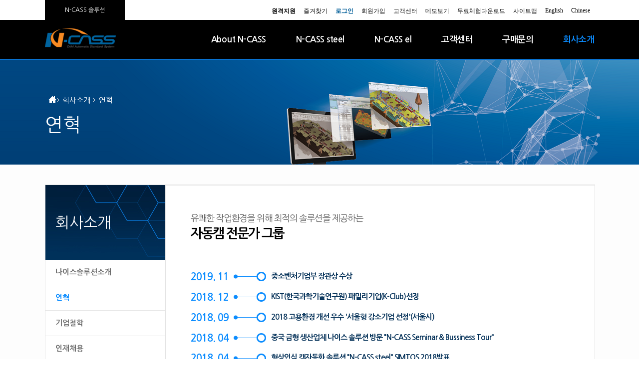

--- FILE ---
content_type: text/html; charset=utf-8
request_url: http://www.ncass.co.kr/ab-1115?ckattempt=1
body_size: 7955
content:
<!DOCTYPE html>
<html lang="ko">
<head>
<meta http-equiv="Content-Type" content="text/html;charset=utf-8" />
<meta http-equiv="X-UA-Compatible" content="IE=edge,chrome=1" />
<title>회사소개 > 연혁 > N-CASS솔루션</title>
<meta name="description" content="디스크립션" />
<meta name="keywords" content="키워드" />
<link href="template/CONTENTS_business15/resource/layout.css" rel="stylesheet" type="text/css">
<link href="/template/DESIGN_gnb/program/gnb.css" rel="stylesheet" type="text/css">
<link href="/template/DESIGN_content/program/theme/01/content.css" rel="stylesheet" type="text/css">
<link href="/template/DESIGN_content/program/rcc-p.css?v=1751526253" rel="stylesheet" type="text/css">
<link href="/include/jquery/css/sitecook/jquery-ui.css" rel="stylesheet" type="text/css">
<link href="/template/DESIGN_shared/program/theme/01/shared.css" rel="stylesheet" type="text/css">
<link rel="shortcut icon" href="./ncass.ico">
<script type="text/javascript" src="/include/jquery/jquery.js"></script>
<script type="text/javascript" src="/include/jquery/jquery-ui.js"></script>
<script type="text/javascript" src="/include/jquery/jquery-abuilder.js"></script>
<script type="text/javascript" src="/include/jquery/jquery-autosize-min.js"></script>
<script type="text/javascript" src="/include/js/javascript.js"></script>
<script type="text/javascript" src="/template/BUILDER_core2/program/gnb.js"></script>
<link href="/extend/css/extend.css" rel="stylesheet" type="text/css">
<script type="text/javascript" src="/extend/js/extend.js"></script>
<style>
.ABA-subcontent {border-bottom: 0 ;}
#step_box {
    border: 3px solid #004b89;
    padding: 15px;
	margin:15px 39px;
	background:#fff;
}
.step_div {border-bottom: 1px dotted #cccccc;padding: 3px 0;overflow: auto;}
.step_text {font-size: 16px;font-weight: 600;color: #0b8cff;margin-bottom: 20px;}
#step_box p {padding: 5px 15px;font-size: 18px;font-weight: 600;color: #0b8cff}
#step_box p.con_txt{border-bottom:1px dotted #cccccc; font-size:15px; color:#585858; font-weight:400; padding:10px 15px}
.step_div li {float: left;padding: 3px 5px; }
.step_div li:nth-child(2) {width: 150px; color:#002f59; font-size:16px; font-weight:600;}
.step_num_n{display:none;}
#step_box h1 {font-size: 18px; color:#0b8cff; font-weight:600}
#step_box h2 {margin-top: 20px; border-radius: 20px;background-color: #002f59;font-size: 16px;font-weight: 600;padding:5px 0px 5px 15px;color: #ffffff; width: 150px;
}
.contents_btn{text-align:center; background:#fff; padding-top:50px; cursor:pointer;}
#down_files{background:#fff;padding-top:30px;}
.dw_guide{color:#000; font-size:18px; font-weight:600;padding-bottom:10px; }
#down_files_list{border-top:3px solid #004b89;padding-top:10px;}
#down_files_list li{padding:10px 0;border-bottom:1px solid #c1d1df; font-size:15px; color:#585858}
.down_files_list_tit{font-size:15px; color:#002f59}
.down_files_list_btn{float:right; background:#f68922; text-align:center; border-radius:3px; height:25px;  }
.down_files_list_btn a{color:#fff;font-weight:600; padding:0 5px; line-height:25px; }
.lnb-3dph{display:none !important}
</style>
<style>
.y_cap{font-size:18px; color:#585858; letter-spacing:-1.4px; padding-bottom:5px;}
.y_title{font-size:26px; color:#000000; letter-spacing:-2px; font-weight:600;}
.y_box ul li{line-height:20px !important; font-size:15px; color:#002e56; font-weight:600; margin-bottom:20px ; vertical-align:middle; font-weight:600; letter-spacing:-1px;}
.y_box ul li img{vertical-align:middle; padding:0px 10px;}
.y_box ul li .date_num{font-size:20px; color:#0b8cff; font-weight:600; vertical-align:middle;}
.con_text{font-size:15px; color:#4e4e4e; letter-spacing:-0.5px; line-height:23px;}
.th_box p{margin-bottom:25px;}
#history_t {
    float: left;
    width: 400px;
}
#history_t li {
    padding: 15px;
    clear: both;}

.h_date {
    display: inline-block;
    float: left;
    padding-right: 15px;
    font-weight: bold;}

.h_text {
    display: inline-block;
    float: left;};
</style>
</head>
<body class="PC"><div class="ABA-wrap-box AB-cr GNB-color-09" id="ABA-head-top">
<div class="ABA-container-box"><style type="text/css">
@import url('http://fonts.googleapis.com/earlyaccess/nanumgothic.css');
body, h1, h2, h3, h4, th, td, input {color:#1c1c1c; font-family:"Nanum Gothic","나눔고딕", nanumgothic, "맑은 고딕", malgun gothic, dotum; font-size:12px;}

.sub_btn_coding{width:370px; height:60px; line-height:60px; color:#fff; font-size:18px; font-weight:600; display:inline-block; vertical-align:top; text-align:center;}
.sub_btn_coding img{margin-left:10px;}
</style>
<script> var ctop = 146; </script>
<script type="text/javascript" src="/template/DESIGN_shop13/program/fixed_gnb.js"></script><div style="height:120px;"></div><div style="position:fixed; top:0; left:50%; margin:0 0 0 -960px; width:1920px; z-index:9999; background:white;"><div class="ABA-wrap-box AB-cr" style="background-color:#fff; height:40px;"><div class="ABA-layout-align"><div style="float:left; width:320px; text-align:center;"><div style="float:left;background:#000; width:160px; height:40px;"><p style="color: rgb(255, 255, 255); line-height: 40px;"><a style="color: rgb(255, 255, 255);" href="ab-home">N-CASS 솔루션</a></p></div><div style="float:left;background:#fff; width:160px; height:40px;"></div></div><div style="float:right;padding-top:6px;"><div style="margin-right: 8px;padding-top: 8px;float: left;"><script language="javascript">

    var speed = 600; //깜빡이는 속도 - 1000은 1초
 
    function doBlink(){
        var blink = document.all.tags("blink"); // 문서의 blink 태그 객체를 배열로 받는다.
        for(var i=0; i < blink.length; i++){
            blink[i].style.visibility = blink[i].style.visibility == "" ? "hidden" : "";
        }
    }
 
    function startBlink(){
        setInterval("doBlink()", speed);
    }
    window.onload = startBlink;

</script>

<div>
<a href="http://www3.startsupport.com/nsb21" target=_blank><p align="center"><span style="color:#000; font-size:12px; font-family:Gulim; font-weight:bold;"><blink>원격지원</blink></span></p></a>
</div></div><style> .AB-util-menu02{float:left;}  .AB-util-menu02 li{float:left; padding:0 8px;}  .AB-util-menu02 .AB-first{padding-left:0;}  .AB-util-menu02 .AB-last{padding-right:0;}  .AB-util-menu02 li a{color:#000;font-size:12px; font-family:Gulim}</style><ul class="AB-util-menu02"><div class="ABA-content-box AB-cr" style="padding-top:8px; float:left;"><ul class="AB-util-menu02">
<li><a href="#;" onClick="add_to_favorites(this, 'N-CASS솔루션', 'http://www.ncass.co.kr')">즐겨찾기</a></li><li><a href="ab-login?prev_url=%252Fab-1115%253Fckattempt%253D1"><span  style="color:#005d98; font-weight:600">로그인</span></a></li><li><a href="ab-agreement">회원가입</a></li><li><a href="ab-1235">고객센터</a></li><li><a href="ab-1227">데모보기</a></li><li><a href="ab-1066">무료체험다운로드</a></li><li><a href="ab-sitemap">사이트맵</a></li><li><a href="ab-en">English</a></li><li><a href="ab-cn">Chinese</a></li></ul></div>
</div></div></div><link href="template/DESIGN_gnb/program/theme/shop13/style.css" rel="stylesheet" type="text/css" /><style>.AB-wide-gnb-sub{height:230px;} .AB-wide-gnb-sub .ABA-gnb-sub-1{height:200px !important;}</style><h2 class="AB-skip">메인메뉴</h2><div class="ABA-wrap-box AB-cr" id="ABA-gnb" style="background:#000;padding:17px 0;border-bottom:1px solid #0b8cff"><div class="ABA-layout-align">
<div class="AB-cr"><div style="float:left;"><div>
<!--2026-01-19 <br> 2000-06-02 <br>-->
<!--25-->
<!--사용예: 태그편집기에서 editor로 놓고, {GL_diffYear2000}--></div><h1><a href="./"><img src=images/w_logo.png width="144" height="39" border=0 alt="N-CASS솔루션" /></a></h1></div><div class="ABA-content-box GNB-color-09"  style=" float:right; margin-bottom:0;">
<div class="ABA-gnb-wrap GNB-v" effect-1="slide,up,300,100" effect-2="fade,up,300,100" effect-lnb="blind,up,300,100" effect-mobile="Y" sub-w-fit="2"><div class="ABA-bggnb-left"></div><div class="ABA-bggnb-center"><div style="position:relative"><ul class="ABA-gnb"><li id="AB-gnb-1060" class="AB-first"><a href="ab-1221" style="display:inline-block;padding:0" class="GNB-a">About N-CASS</a><div id="AB-gnb-sub-1060" class="ABA-gnb-sub-1 AB-hidden"><ul class="ABA-gnb-sub-1-ul"><li id="AB-gnb-sub-1060-1" class="AB-first"><a href="ab-1221">왜 N-CASS인가?</a></li><li id="AB-gnb-sub-1060-2"><a href="ab-1602">신뢰관계로 맺어진 고객사</a></li><li id="AB-gnb-sub-1060-3" class="AB-child"><a href="/brochure_ncass_steel.pdf#view=fit" target="_blank" data-gnb="Y">E카다로그</a><ul class="ABA-gnb-sub-2-ul"><li id="AB-gnb-sub-1060-3-1" class="AB-first"><a href="/brochure_ncass_steel.pdf#view=fit" target="_blank" data-gnb="Y">　- N-CASS steel</a></li><li id="AB-gnb-sub-1060-3-2" class="AB-last"><a href="/brochure_ncass.pdf#view=fit" target="_blank" data-gnb="Y">　- N-CASS el</a></li></ul></li><li id="AB-gnb-sub-1060-4" class="AB-last"><a href="ab-1225">N-CASS BI</a></li></ul></div></li><li id="AB-gnb-1598"><a href="ab-1228" style="display:inline-block;padding:0" class="GNB-a">N-CASS steel</a><div id="AB-gnb-sub-1598" class="ABA-gnb-sub-1 AB-hidden"><ul class="ABA-gnb-sub-1-ul"><li id="AB-gnb-sub-1598-1" class="AB-first"><a href="ab-1228">핵심기능</a></li><li id="AB-gnb-sub-1598-2"><a href="ab-1599">특장점</a></li><li id="AB-gnb-sub-1598-3"><a href="ab-1600">도입효과</a></li><li id="AB-gnb-sub-1598-4"><a href="ab-1227">데모동영상보기</a></li><li id="AB-gnb-sub-1598-5" class="AB-last"><a href="ab-1607">BMT신청</a></li></ul></div></li><li id="AB-gnb-1065"><a href="ab-1222" style="display:inline-block;padding:0" class="GNB-a">N-CASS el</a><div id="AB-gnb-sub-1065" class="ABA-gnb-sub-1 AB-hidden"><ul class="ABA-gnb-sub-1-ul"><li id="AB-gnb-sub-1065-1" class="AB-first"><a href="ab-1222">핵심기능</a></li><li id="AB-gnb-sub-1065-2"><a href="ab-1062">특장점</a></li><li id="AB-gnb-sub-1065-3"><a href="ab-1601">도입효과</a></li><li id="AB-gnb-sub-1065-4"><a href="ab-1063">데모동영상보기</a></li><li id="AB-gnb-sub-1065-5" class="AB-child"><a href="ab-1066" data-gnb="Y">무료체험하기</a><ul class="ABA-gnb-sub-2-ul"><li id="AB-gnb-sub-1065-5-1" class="AB-first"><a href="ab-1066">　- 무료체험다운로드</a></li><li id="AB-gnb-sub-1065-5-2"><a href="ab-1067">　- 설치방법</a></li><li id="AB-gnb-sub-1065-5-3" class="AB-last"><a href="ab-1170">　- 환경설정 영상보기</a></li></ul></li><li id="AB-gnb-sub-1065-6"><a href="ab-1069">방문/교육일정</a></li><li id="AB-gnb-sub-1065-7" class="AB-last"><a href="ab-1076">FAQ</a></li></ul></div></li><li id="AB-gnb-1086"><a href="ab-1235" style="display:inline-block;padding:0" class="GNB-a">고객센터</a><div id="AB-gnb-sub-1086" class="ABA-gnb-sub-1 AB-hidden"><ul class="ABA-gnb-sub-1-ul"><li id="AB-gnb-sub-1086-1" class="AB-first"><a href="ab-1087">사용후기</a></li><li id="AB-gnb-sub-1086-2"><a href="ab-1093">고객성공스토리</a></li><li id="AB-gnb-sub-1086-3"><a href="ab-1235">웹진</a></li><li id="AB-gnb-sub-1086-4" class="AB-last"><a href="ab-1080">온라인 고객상담</a></li></ul></div></li><li id="AB-gnb-1104"><a href="ab-1107" style="display:inline-block;padding:0" class="GNB-a">구매문의</a><div id="AB-gnb-sub-1104" class="ABA-gnb-sub-1 AB-hidden"><ul class="ABA-gnb-sub-1-ul"><li id="AB-gnb-sub-1104-1" class="AB-last AB-first"><a href="ab-1107">견적신청</a></li></ul></div></li><li id="AB-gnb-1113" class="AB-last AB-current-gnb"><a href="ab-1114" style="display:inline-block;padding:0" class="GNB-a">회사소개</a><div id="AB-gnb-sub-1113" class="ABA-gnb-sub-1 AB-hidden"><ul class="ABA-gnb-sub-1-ul"><li id="AB-gnb-sub-1113-1" class="AB-first"><a href="ab-1114">나이스솔루션소개</a></li><li id="AB-gnb-sub-1113-2" class="AB-current-gnb-sub"><a href="ab-1115">연혁</a></li><li id="AB-gnb-sub-1113-3"><a href="ab-1116">기업철학</a></li><li id="AB-gnb-sub-1113-4"><a href="ab-1193">인재채용</a></li><li id="AB-gnb-sub-1113-5"><a href="ab-1117">공지&뉴스</a></li><li id="AB-gnb-sub-1113-6"><a href="ab-1123">기업문화</a></li><li id="AB-gnb-sub-1113-7"><a href="http://nicesolution.co.kr/" target="_blank" data-gnb="Y">기업블로그</a></li><li id="AB-gnb-sub-1113-8" class="AB-last"><a href="https://www.facebook.com/ncassautocam/" target="_blank" data-gnb="Y">기업페이스북</a></li></ul></div></li></ul></div></div><div class="ABA-bggnb-right"></div></div></div>
</div></div></div>
</div></div></div>
<div style="overflow:hidden"><div class="ABA-layout-align" style="position:relative;"><div class="ABA-layout-align ABA-subcontent" id="ABA-read-top" style="position:absolute; top:70px; z-index:2;">
<h3 class="AB-sj-h3 GNB-color-09" id="ABA-contents-title-1115php">연혁</h3><ul class="map"><li id="AB-navi-home"><a href='/ab-home'>HOME</a></li><li id='AB-navi-1'><a href="ab-1114" data-gnb="Y">회사소개</a></li><li id='AB-navi-last'>연혁</li></ul></div>
<div style="position:relative; left:50%; margin-left:-960px; height:210px; background:url('images/sub_layout_bg.jpg')no-repeat"></div></div></div><div style="padding-top:40px; background:#fdfdfd;"><div class="ABA-layout-align"style="background:#fff"><div class="ABA-wrap-box AB-cr ABA-layout-align" style="border: 1px solid #e4e4e4;"><div class="ABA-container-box-240 ABA-right-content "><div class="ABA-content-box" style="margin-bottom:0;"><link href="template/DESIGN_lnb/program/theme/business15/style.css" rel="stylesheet" type="text/css"><div class="GNB-color-09 LNB-h LNB-menu">

			<div class="ABA-lnb-box" id="ABA-lnb-1113">
				<div class="ABA-head-lnb">
					<h3><a href="ab-1114" data-gnb="Y">회사소개</a></h3>
				</div>
				<div class="ABA-body-lnb"><ul class="ABA-lnb"><li id="AB-lnb-1113-1" class="AB-first"><a href="ab-1114">나이스솔루션소개</a></li><li id="AB-lnb-1113-2" class="AB-current-lnb"><a href="ab-1115">연혁</a></li><li id="AB-lnb-1113-3"><a href="ab-1116">기업철학</a></li><li id="AB-lnb-1113-4"><a href="ab-1193">인재채용</a></li><li id="AB-lnb-1113-5"><a href="ab-1117">공지&뉴스</a></li><li id="AB-lnb-1113-6"><a href="ab-1123">기업문화</a></li><li id="AB-lnb-1113-7"><a href="http://nicesolution.co.kr/" target="_blank" data-gnb="Y">기업블로그</a></li><li id="AB-lnb-1113-8" class="AB-last"><a href="https://www.facebook.com/ncassautocam/" target="_blank" data-gnb="Y">기업페이스북</a></li></ul></div>
			</div>
		</div>
</div></div><div class="ABA-container-box-859 ABA-right-content " style="padding:55px 0 30px 0;  border-top:1px solid #e4e4e4;  border-left:1px solid #e4e4e4;"><div id='AB_contents' style="margin-left:50px; width:760px;"><div><div><span class="y_cap" style="display: block;">유쾌한 작업환경을 위해 최적의 솔루션을 제공하는</span>
<span class="y_title" style="display: block;">자동캠 전문가&nbsp;그룹</span></div><div class="y_box" style="margin-top:63px;"><ul>
<li><span class="date_num">2019. 11</span><img src="images/y_icon_03.jpg">중소벤처기업부 장관상 수상</li>
<li><span class="date_num">2018. 12</span><img src="images/y_icon_03.jpg">KIST(한국과학기술연구원) 패밀리기업(K-Club)선정</li>

<li><span class="date_num">2018. 09</span><img src="images/y_icon_03.jpg">2018 고용환경 개선 우수 '서울형 강소기업 선정'(서울시)</li>
<li><span class="date_num">2018. 04</span><img src="images/y_icon_03.jpg">중국 금형 생산업체 나이스 솔루션 방문 "N-CASS Seminar &amp; Bussiness Tour"</li>
<li><span class="date_num">2018. 04</span><img src="images/y_icon_03.jpg">형상인식 캠자동화 솔루션 "N-CASS steel" SIMTOS 2018발표</li>
<li><span class="date_num">2018. 01</span><img src="images/y_icon_03.jpg">중국 LK사를 통해 N-CASS 중국 시장 성공적 진출</li>
<li><span class="date_num">2017. 12</span><img src="images/y_icon_03.jpg">2년 연속 '청년 친화 강소 기업'  고용노동부 선정</li>
<li><span class="date_num">2017. 09</span><img src="images/y_icon_03.jpg">하이서울브랜드 기업 선정</li>
<li><span class="date_num">2017. 04</span><img src="images/y_icon_03.jpg">정부지원 스마트공장사업  22개 업체 N-CASS 공급</li>
<li><span class="date_num">2017. 03</span><img src="images/y_icon_03.jpg">"N-CASS CORE"버전 Intermold 출품</li>
<li><span class="date_num">2017. 02</span><img src="images/y_icon_03.jpg">부천시장상 표창</li>
<li><span class="date_num">2016. 05</span><img src="images/y_icon_03.jpg">'스마트공장 (Smart Factory)&nbsp;'&nbsp;공인 공급기업 지정</li>
<li><span class="date_num">2016. 04</span><img src="images/y_icon_03.jpg">'청년 친화 강소기업 ' 고용노동부 선정</li>
<li><span class="date_num">2015. 01</span><img src="images/y_icon_03.jpg">'인재육성형 중소기업' 지정</li>
<li><span class="date_num">2014. 08</span><img src="images/y_icon_03.jpg">PX Server 총판 계약</li>
<li><span class="date_num">2014. 01</span><img src="images/y_icon_03.jpg">‘강소기업’ 고용노동부 선정</li>
<li><span class="date_num">2013. 08</span><img src="images/y_icon_03.jpg">‘벤처기업’중소기업진흥공단 선정</li>
<li><span class="date_num">2013. 06</span><img src="images/y_icon_03.jpg">‘일하기 좋은 으뜸기업’ 중소기업진흥공단 선정</li>
</ul></div><div class="y_box" style=" margin-top:60px;"><ul>
<li><span class="date_num">2013. 05</span><img src="images/y_icon_03.jpg">‘경영혁신형 중소기업(MAIN-BIZ)’ 인증</li>
<li><span class="date_num">2012. 08</span><img src="images/y_icon_03.jpg">Siemens NX 공인파트너 선정 및 Siemens NX Solution 사업개시</li>
<li><span class="date_num">2012. 04</span><img src="images/y_icon_03.jpg">Smart Machine UA 화천기계와 공동개발 및 론칭</li>
<li><span class="date_num">2011. 11</span><img src="images/y_icon_03.jpg">N-CASS 해외시장 첫 수출(태국)</li>
<li><span class="date_num">2010. 09</span><img src="images/y_icon_03.jpg">캠자동화표준화시스템 특허 등록</li>
</ul></div><div class="y_box" style=" margin-top:60px;"><ul>
<li><span class="date_num">2009. 04</span><img src="images/y_icon_03.jpg">N-CASS 캠자동화표준화시스템 V1.0 발표</li>
<li><span class="date_num">2008. 12</span><img src="images/y_icon_03.jpg">캠자동화/NC무인가동 컨설팅 계약(삼성전자 및 협력사)<br>
<span style="padding-left:162px;">삼성전자 VD사업부 금형협력사 공인 컨설팅업체로 선정</span></li>
<li><span class="date_num">2006. 12</span><img src="images/y_icon_03.jpg">인도네시아 첫 수출"NCBrain:$146,000"</li>
<li><span class="date_num">2005. 01</span><img src="images/y_icon_03.jpg">“Edge CAM” 한국 총판 계약</li>
<li><span class="date_num">2002. 12</span><img src="images/y_icon_03.jpg">영국 Vero사 “VISI”CAD/CAM시스템 Master Dealer계약</li>
<li><span class="date_num">2000. 06</span><img src="images/y_icon_03.jpg">나이스솔루션뱅크 설립</li>
</ul></div></div><div style="margin-top:45px;"><div class="th_box" style="position:relative;"><div style="padding-top:105px;"><span class="y_title" style="display: block;">감사합니다.<br>잘 보고 잘 듣겠습니다.</span>

<!--diff2000은 header.php의 CalcYearTerm.php에 있음-->

<p class="con_text" style="margin-top: 20px;">
저희 홈페이지를 방문해주신 분들께 감사의 인사를 전합니다. <br>
금형가공기술 전문회사로 출발해 2025년 6월 2일, 25주년을 맞이했습니다.<br>
지금에 있기까지 나이스솔루션 가족 모든 분들께서 보내주신 성원과 배려에 깊이 감사드립니다. <br>
성심을 다해 업계에 기여하였지만 아쉬운 부분이 더 많습니다. <br>
더 잘보고 더 잘 살피지 못하여 죄송한 마음입니다.
</p>
<p class="con_text">
지난 25년을 교훈 삼아 새로운 마음으로 임하겠습니다. 잘 보고 잘 살펴서 고객이 진정으로 원하는것이 무엇인지, <br>
무엇이 진정으로 도움이 되는 것인지를 잘 찾고 행하겠습니다.
</p>
<p style="color: rgb(88, 88, 88); font-size: 19px; font-weight: 600;">새로운 가치로 고객의 성공을 돕는다.</p>
<p class="con_text">우리의 사명을 매순간 기억하고 실천하겠습니다. 진정으로 도움이 되는 파트너가 되겠습니다.<br>
고객님들께 친구같은 파트너, 나이스솔루션이 되겠습니다. 감사합니다.</p><img src=images/fi_mark_07.jpg width=242 height=173 border=0 style="position:absolute; top:0px; right:0px;" /></div><div><img src=images/finish1_07.jpg width="247" height="24" border=0 /></div></div></div></div></div></div></div></div><div class="ABA-wrap-box AB-cr" id="ABA-footer"><div class="ABA-container-box"><style>
.footer_btn a{font-size:14px; margin:0 10px;}
</style>

<script>
(function(i,s,o,g,r,a,m){i['GoogleAnalyticsObject']=r;i[r]=i[r]||function(){
(i[r].q=i[r].q||[]).push(arguments)},i[r].l=1*new Date();a=s.createElement(o),
m=s.getElementsByTagName(o)[0];a.async=1;a.src=g;m.parentNode.insertBefore(a,m)
})(window,document,'script','https://www.google-analytics.com/analytics.js','ga');

ga('create', 'UA-82900554-1', 'auto');
ga('send', 'pageview');

</script><div id='global_dialog' style='display:none;clear:both;'></div><div class="ABA-wrap-box AB-cr" style="padding-bottom:40px;background:#fdfdfd"><div class="ABA-layout-align"><div class="AB-cr" style="padding-top:30px"><div class="ABA-container-box-870"><div class="AB-cr" style="padding-top:29px"><div style="float:left;"><a href="./"><img src=images/f_logo.jpg width="184" height="44" border=0 /></a></div><div style="float:left; margin:25px 0 0 20px;" class="footer_btn"><a href="ab-policy">이용약관</a><a href="ab-private_info">개인정보취급방침</a><a href="ab-no_email">이메일수집거부</a></div></div><div class="ABA-container-box-870" style="padding-top:20px"><div><p style="color: rgb(90, 90, 90); line-height: 20px; font-size: 12px;">상호: 나이스솔루션뱅크 ㅣ 대표자: 박재근 ㅣ 서울시 금천구 가산동 60-11스타밸리 1114호<br>제품문의:02-2027-1700ㅣ대표전화:02-2027-0077 l Fax.02-2027-1119 | EMAIL : <a href="mailto:Nice.ncass@gmail.com">Nice.ncass@gmail.com</a> l 사업자 등록번호: 119-04-36950<br>
COPYRIGHT(c)2016 나이스솔루션뱅크 ALL RIGHT RESERVED.</p></div></div></div><div class="ABA-container-box-230"><div style="padding-top:10px"><a><img src=images/topgo_btn.jpg width="230" height="45" border=0 style="cursor:pointer;" onclick="window.scrollTo(0,0); " /></a></div><div  style="padding-top: 10px;"><script>
jQuery(document).ready(function($){
 //button toggle
     $('.family_site button.title').click(function(){
     $('.family_site ul').slideToggle();
    });
});
</script>
<div class="family_site">
    <button type="button" class="title" style="width:100%; height:45px; background-color:white; border:1px lightgray solid;" " >Family Site ▼</button> <!--width:230px-->
    <ul style="display:none; border:1px lightgray solid; text-align:center;">
        <!--<li style="height:20px;"><a href="http://ncass.co.kr" title="새 창" target="_blank">NCASS</a></li>-->
        <!--<li style="height:20px;"><a href="http://ncbrain.net" title="새 창" target="_blank">NCBRAIN</a></li>-->
		<!--<li style="height:20px;"><a href="http://vero-solution.net" title="새 창" target="_blank">MS-VISI</a></li>-->
		<!--<li style="height:20px;"><a href="http://nice-cadcam.net" title="새 창" target="_blank">NX</a></li>-->
		<!--<li style="height:20px;"><a href="http://px-server.net" title="새 창" target="_blank">PXserver</a></li>-->
		<li style="height:20px;"><a href="http://nicesolution.net" title="새 창" target="_blank">나이스솔루션</a></li>            
    </ul>
</div></div><div style="padding-top: 10px;height: 50px;"><div  style="float: right;"><a href="http://nicesolution.co.kr/" target="_blank"><img src=/images/footer_blog.jpg border=0 /></a></div><div  style="margin-right: 10px;float: right;"><a href="https://www.facebook.com/ncassautocam" target="_blank"><img src=/images/footer_facebook.jpg border=0 /></a></div></div></div></div></div></div></div></div>
		<script type="text/javascript">
			<!--
				
				var _VM_ = 'p';
				var pretty_url = 'ab-';
				var admin_theme = '20141003';
				var mobile_device = 'N';
				var server_query_string = 'design_file=1115.php&ckattempt=1';
				var global_dialog_size = '800,600';
				var user_level = '99';
				var submit_is_ing = 'N';
		
				
			//-->
		</script>
	</body>
</html><!-- 공통 적용 스크립트 , 모든 페이지에 노출되도록 설치. 단 전환페이지 설정값보다 항상 하단에 위치해야함 -->  
<script type="text/javascript" src="http://wcs.naver.net/wcslog.js"></script> 
<script type="text/javascript">
if(document.URL.indexOf("/ab-1159")>0){
var _nasa={};
_nasa["cnv"] = wcs.cnv("3","1"); // 전환유형, 전환가치 설정해야함. 설치매뉴얼 참고
}
if(document.URL.indexOf("/ab-1153")>0){
var _nasa={};
_nasa["cnv"] = wcs.cnv("5","1"); // 전환유형, 전환가치 설정해야함. 설치매뉴얼 참고
} 

// 20170828 중문 메인페이지 URL
if(document.URL.indexOf("/cn")>0{
//document.URL = str_replace("/cn", "/ab-cn", document.URL);
}

if (!wcs_add) var wcs_add={};
wcs_add["wa"] = "s_3dfa42f96379";
if (!_nasa) var _nasa={};
wcs.inflow("ncass.co.kr");
wcs_do(_nasa);
</script>
<!--0.073578119277954, VER20141003-->

--- FILE ---
content_type: text/css
request_url: http://www.ncass.co.kr/template/DESIGN_gnb/program/gnb.css
body_size: 659
content:
/* GNB */
#ABA-gnb{z-index:10 !important;}
.ABA-gnb-wrap, .ABA-bggnb-left, .ABA-bggnb-right{top:0}
.ABA-gnb-wrap{position:relative;}
.ABA-gnb{position:relative;background-repeat: repeat-x;white-space:nowrap;}
.ABA-gnb li{display:inline;margin-right:0px;}
.ABA-gnb li.AB-first{margin-left:0 !important;background:none !important;}
.ABA-bggnb-left{left:0;position:absolute;background-repeat: no-repeat;}
.ABA-bggnb-right{right:0;position:absolute;background-repeat: no-repeat;}

/* ABA-gnb-sub-1 */
.ABA-gnb-sub-1{position:absolute;left:0;background-repeat:repeat-x;}
.ABA-gnb-sub-1 li{float:left;_display:inline;position:relative;}
.ABA-gnb .ABA-gnb-sub-1.AB-none{display:none !important;}
.ABA-gnb .AB-child a span.AB-rleft{display:block;position:absolute;}
.ABA-bggnbsub1-left{top:0;left:0;position:absolute; background-repeat: no-repeat;}
.ABA-bggnbsub1-right{top:0;right:0;position:absolute; background-repeat: no-repeat;}

/* ABA-gnb-sub-2 */
.ABA-gnb-sub-2{position:absolute;left:0;}
div.ABA-gnb-sub-1 div.ABA-gnb-sub-2 li{float:none; display:block !important;}
div.ABA-gnb-sub-1 div.ABA-gnb-sub-2 li a{display:block;height:auto;white-space:nowrap;}
div.ABA-gnb-sub-1 div.ABA-gnb-sub-2 li a span.AB-rleft{display:none !important;}

/* GNB-v */
.GNB-v  .ABA-bggnb-center, .GNB-v .ABA-bggnb-left, .GNB-v .ABA-bggnb-right{top:0;}
.GNB-v .ABA-bggnbsub1-left, .GNB-v .ABA-bggnbsub1-right{width:0;height:0;}
.GNB-v .ABA-gnb div.ABA-gnb-sub-1 li {display:block !important;padding:0 !important;margin:0 !important;float:none;_width:100%;}
.GNB-v .ABA-gnb-sub-1 li a{display:block;position:relative;height:auto;white-space:normal;}
.GNB-v .ABA-gnb .AB-child a span.AB-rleft{display:block;position:absolute;}

/* GNB-w */
.AB-wide-gnb-sub{position:absolute;display:none;z-index:1/*2014-03-14 z-index 추가 by lee*/;}
.AB-wide-gnb-sub .ABA-layout-align{position:relative;}
.AB-wide-gnb-sub .ABA-bggnbsub1-left, .AB-wide-gnb-sub .ABA-bggnbsub1-right{width:0;height:0;}
.AB-wide-gnb-sub .ABA-gnb-sub-1{top:0;}
/*.AB-wide-gnb-sub .ABA-gnb-sub-1.AB-none{display:block !important;} 2014-03-14 주석처리 by lee*/
.AB-wide-gnb-sub .ABA-gnb-sub-1.AB-first{border:none !important;}
.AB-wide-gnb-sub .ABA-gnb-sub-1 li{background:none !important;display:block !important;padding:0 !important;margin:0 !important;float:none;}
.AB-wide-gnb-sub .ABA-gnb-sub-1 li a{display:block;position:relative;height:auto;}
.AB-wide-gnb-sub .AB-child a span.AB-rleft{display:block;position:absolute;}

--- FILE ---
content_type: text/css
request_url: http://www.ncass.co.kr/template/DESIGN_content/program/rcc-p.css?v=1751526253
body_size: 821
content:
.ABA-container-box-235{width:235px;float:left;}.ABA-container-box-30{width:30px;float:left;}.ABA-container-box-1000{width:1000px;float:left;}.ABA-container-box-363{width:363px;float:left;}.ABA-container-box-377{width:377px;float:left;}.ABA-container-box-770{width:770px;float:left;}.ABA-container-box-368{width:368px;float:left;}.ABA-container-box-372{width:372px;float:left;}.ABA-container-box-531{width:531px;float:left;}.ABA-container-box-439{width:439px;float:left;}.ABA-container-box-780{width:780px;float:left;}.ABA-container-box-750{width:750px;float:left;}.ABA-container-box-400{width:400px;float:left;}.ABA-container-box-350{width:350px;float:left;}.ABA-container-box-20{width:20px;float:left;}.ABA-container-box-330{width:330px;float:left;}.ABA-container-box-380{width:380px;float:left;}.ABA-container-box-240{width:240px;float:left;}.ABA-container-box-10{width:10px;float:left;}.ABA-container-box-250{width:250px;float:left;}.ABA-container-box-360{width:360px;float:left;}.ABA-container-box-500{width:500px;float:left;}.ABA-container-box-260{width:260px;float:left;}.ABA-container-box-460{width:460px;float:left;}.ABA-container-box-140{width:140px;float:left;}.ABA-container-box-610{width:610px;float:left;}.ABA-container-box-230{width:230px;float:left;}.ABA-container-box-160{width:160px;float:left;}.ABA-container-box-170{width:170px;float:left;}.ABA-container-box-55{width:55px;float:left;}.ABA-container-box-490{width:490px;float:left;}.ABA-container-box-237{width:237px;float:left;}.ABA-container-box-236{width:236px;float:left;}.ABA-container-box-150{width:150px;float:left;}.ABA-container-box-5{width:5px;float:left;}.ABA-container-box-40{width:40px;float:left;}.ABA-container-box-340{width:340px;float:left;}.ABA-container-box-370{width:370px;float:left;}.ABA-container-box-25{width:25px;float:left;}.ABA-container-box-700{width:700px;float:left;}.ABA-container-box-337{width:337px;float:left;}.ABA-container-box-26{width:26px;float:left;}.ABA-container-box-216{width:216px;float:left;}.ABA-container-box-464{width:464px;float:left;}.ABA-container-box-50{width:50px;float:left;}.ABA-container-box-65{width:65px;float:left;}.ABA-container-box-385{width:385px;float:left;}.ABA-container-box-365{width:365px;float:left;}.ABA-container-box-366{width:366px;float:left;}.ABA-container-box-384{width:384px;float:left;}.ABA-container-box-233{width:233px;float:left;}.ABA-container-box-234{width:234px;float:left;}.ABA-container-box-35{width:35px;float:left;}.ABA-container-box-705{width:705px;float:left;}.ABA-container-box-80{width:80px;float:left;}.ABA-container-box-280{width:280px;float:left;}.ABA-container-box-695{width:695px;float:left;}.ABA-container-box-275{width:275px;float:left;}.ABA-container-box-310{width:310px;float:left;}.ABA-container-box-15{width:15px;float:left;}.ABA-container-box-970{width:970px;float:left;}.ABA-container-box-297{width:297px;float:left;}.ABA-container-box-296{width:296px;float:left;}.ABA-container-box-467{width:467px;float:left;}.ABA-container-box-468{width:468px;float:left;}.ABA-container-box-190{width:190px;float:left;}.ABA-container-box-70{width:70px;float:left;}.ABA-container-box-447{width:447px;float:left;}.ABA-container-box-37{width:37px;float:left;}.ABA-container-box-410{width:410px;float:left;}.ABA-container-box-46{width:46px;float:left;}.ABA-container-box-266{width:266px;float:left;}.ABA-container-box-633{width:633px;float:left;}.ABA-container-box-130{width:130px;float:left;}.ABA-container-box-63{width:63px;float:left;}.ABA-container-box-60{width:60px;float:left;}.ABA-container-box-600{width:600px;float:left;}.ABA-container-box-825{width:825px;float:left;}.ABA-container-box-145{width:145px;float:left;}.ABA-container-box-530{width:530px;float:left;}.ABA-container-box-200{width:200px;float:left;}.ABA-container-box-450{width:450px;float:left;}.ABA-container-box-300{width:300px;float:left;}.ABA-container-box-320{width:320px;float:left;}.ABA-container-box-155{width:155px;float:left;}.ABA-container-box-220{width:220px;float:left;}.ABA-container-box-135{width:135px;float:left;}.ABA-container-box-210{width:210px;float:left;}.ABA-container-box-710{width:710px;float:left;}.ABA-container-box-550{width:550px;float:left;}.ABA-container-box-1100{width:1100px;float:left;}.ABA-container-box-1060{width:1060px;float:left;}.ABA-container-box-920{width:920px;float:left;}.ABA-container-box-195{width:195px;float:left;}.ABA-container-box-790{width:790px;float:left;}.ABA-container-box-100{width:100px;float:left;}.ABA-container-box-285{width:285px;float:left;}.ABA-container-box-1{width:1px;float:left;}.ABA-container-box-28{width:28px;float:left;}.ABA-container-box-800{width:800px;float:left;}.ABA-container-box-680{width:680px;float:left;}.ABA-container-box-495{width:495px;float:left;}.ABA-container-box-480{width:480px;float:left;}.ABA-container-box-375{width:375px;float:left;}.ABA-container-box-270{width:270px;float:left;}.ABA-container-box-665{width:665px;float:left;}.ABA-container-box-180{width:180px;float:left;}.ABA-container-box-463{width:463px;float:left;}.ABA-container-box-670{width:670px;float:left;}.ABA-container-box-430{width:430px;float:left;}.ABA-container-box-470{width:470px;float:left;}.ABA-container-box-192{width:192px;float:left;}.ABA-container-box-243{width:243px;float:left;}.ABA-container-box-242{width:242px;float:left;}.ABA-container-box-158{width:158px;float:left;}.ABA-container-box-159{width:159px;float:left;}.ABA-container-box-95{width:95px;float:left;}.ABA-container-box-510{width:510px;float:left;}.ABA-container-box-152{width:152px;float:left;}.ABA-container-box-357{width:357px;float:left;}.ABA-container-box-327{width:327px;float:left;}.ABA-container-box-870{width:870px;float:left;}.ABA-container-box-1200{width:1200px;float:left;}.ABA-container-box-859{width:859px;float:left;}.ABA-container-box-61{width:61px;float:left;}.ABA-container-box-799{width:799px;float:left;}.ABA-container-box-580{width:580px;float:left;}.ABA-container-box-225{width:225px;float:left;}.ABA-layout-align{_width:1108px;width:1100px;margin:0 auto;}body.PC{min-width:1100px;}

--- FILE ---
content_type: text/css
request_url: http://www.ncass.co.kr/template/DESIGN_shared/program/theme/01/shared.css
body_size: 11493
content:
@charset "utf-8";
/* body */
/* img{ behavior: url(iepngfix.htc) } supersized gallery plugin 오류로 주석처리 */
.AB-empty-value{background-color:#edfbff;outline:1px solid #ff8533;}
.ABA-join-step ol{background:url("icon_p_bg.gif") center center no-repeat; overflow:hidden; *zoom:1; margin:27px 0; padding-left:18px; }
.ABA-join-step ol li{float:left; margin-left:55px;}
.ABA-join-step ol li.AB-first{margin-left:0 !important;}
.ABA-join-step ol li span{background:url("icon_pross.gif") 0 0 no-repeat; display:block; width:202px; height:51px; text-indent:-9999px; }
/*.ABA-join-step ol li span.AB-step-on-1{background-position:0 0px;}
.ABA-join-step ol li span.AB-step-on-2{background-position:-205px 0px;}
.ABA-join-step ol li span.AB-step-on-3{background-position:-410px 0px;}
.ABA-join-step ol li span.AB-step-off-1{background-position:0 -52px;}
.ABA-join-step ol li span.AB-step-off-2{background-position:-205px -52px;}
.ABA-join-step ol li span.AB-step-off-3{background-position:-410px -52px;}*/
.AB-join-01{display:block;}
.AB-join-02{display:none;}
.AB-space{line-height:22px;}
.AB-space input{vertical-align:middle;}
.AB-color-e{color:#ff7200; font-weight:bold;}
.AB-bbs-wrap{position:relative;}
/*.AB-bg-img-a{background:url("bg_ABtitle-box.gif") 0 0 no-repeat; padding-left:2px;}
.AB-bg-img-b{background:url("bg_ABtitle-box01.gif") right 0 no-repeat;}*/
.ABA-list-title{width:100%;}
.ABA-list-title th a{font-size:18px;}
.ABA-list-title th, .ABA-list-title td{text-align:center; font-weight:600; color:#454545;border:1px solid #002f59;border-width:3px 0 0 0;line-height:20px; font-size:18px;}
.ABA-content-box table .ABA-list-title tr:last-child th, .ABA-content-box table .ABA-list-title tr:last-child td{border-bottom:1px solid #002f59;}
/*.ABA-list-title th:first-child, .ABA-list-title td:first-child{border-radius:4px 0 0 4px;border-left:1px solid #e6e6e6;}
.ABA-list-title th:last-child, .ABA-list-title td:last-child{border-radius:0 4px 4px 0;border-right:1px solid #e6e6e6;}*/
.AB-text-indt{font-size:0; text-indent:-1999px;}
.AB-btn-edit{background:url("btn_edit.gif") 0 center no-repeat; display:block; width:14px; height:14px; margin-right:4px;}
.AB-btn-del{background:url("btn_del.gif") 0 center no-repeat; display:block; width:14px; height:14px; }
.ABA-list-body{width:100%; border-collapse: collapse;}
/*.ABA-list-body a{display:inline-block;} 풀다운 메뉴 버튼에 문제가 있어 주석 처리 함 by lee */
.ABA-list-body td{text-align:center; color:#7a7a7a; border-bottom:1px solid #ededed; }
.ABA-list-body td.AB-text-left{text-align:left; color:#454545;}
.ABA-list-body td.AB-text-left a{color:#454545;}
.AB-alignc{text-align:center; overflow:hidden; *zoom:1;}
.AB-alignc a {color:#666; font-size:12px; display:inline-block;}
.AB-alignc a img{vertical-align:middle;}
.ABA-list-btn{margin:20px 0; }
.ABA-list-paging{padding:15px 0;}
.ABA-list-search{background:#f7f7f7; padding:10px 0;}
.ABA-list-search a{display:inline-block; vertical-align:middle;}
.ABA-view-head{width:100%; position:relative;}
.ABA-view-head strong{font-weight:bold; color:#454545; padding:0 26px 0 25px;}
.AB-box-line{border-top:1px solid #aaa;}
.AB-box-line-a{border:1px solid #e3e3e3}
.AB-box-round{width:2px; height:2px; position:absolute;}
.AB-box-round-a{background:url("bg_round01.gif") 0 0 no-repeat; top:-1px; left:-1px;}
.AB-box-round-b{background:url("bg_round04.gif") 0 0 no-repeat; bottom:-1px; left:-1px;}
.AB-box-round-c{background:url("bg_round02.gif") 0 0 no-repeat; top:-1px; right:-1px;}
.AB-box-round-d{background:url("bg_round03.gif") 0 0 no-repeat; bottom:-1px; right:-1px;}
.AB-box-line-solid-a{border-top:1px solid #e5e5e5;border-bottom:1px solid #fff; width:80%; height:0; font-size:0; line-height:0;}
.AB-box-line-solid-b{border:1px solid #e5e5e5;}
.AB-box-line-solid-c{border-top:1px solid #e5e5e5;height:0; font-size:0; line-height:0;}
.AB-box-line-solid-d{border-top:1px solid #bdc1c4; border-bottom:1px solid #bdc1c4;}
.AB-box-line-solid-e{border-top:1px solid #c0c3c6; padding-top:1px;}
.AB-box-line-solid-g{border-bottom:1px solid #bdc1c4;}
.ABA-tit-box{overflow:hidden; padding:12px 0;*zoom:1;}
.ABA-tit-box p{float:left;}
.ABA-tit-box h1{padding:0 23px; font-size:20px; font-weight:600;}
.ABA-tit-box h1 img{margin-top:-6px;}
.ABA-tit-box h5{float:left;/* width: 80%;*/word-wrap: break-word; font-weight:normal;width: 73%;}
.ABA-item-box{zoom:1; overflow:hidden;}
.ABA-item-box p{float:left; padding:7px 0 11px; word-wrap: break-word;}
.ABA-view-body {word-wrap: break-word; padding:20px 23px; line-height:20px;}

.ABA-info-box{overflow:hidden; padding:8px 0 0 0;*zoom:1;}
.ABA-info-box p{float:left;padding-bottom:6px;}
.ABA-info-box strong{padding:0 26px 0 25px;}
.ABA-file-head{border:solid #ccc;border-width:1px 0}
.ABA-file-head strong{line-height: 20px;}

.ABA-borad-view{border: 1px solid #E8E8E8; padding: 18px 14px 14px; position:relative; word-wrap:break-word; word-break:break-all;}
.ABA-board-vhead {border-bottom:1px solid #E8E8E8;/* overflow: hidden*/;padding-bottom: 8px; *zoom:1;}
.ABA-board-vhead .AB-view-info { float: left;margin:0 0 0 13px;width: 540px; word-wrap:break-word;}
.ABA-board-vhead .AB-bg-qna {background: url("bg_qna.gif") no-repeat scroll 9px 0 transparent;float: left; height: 52px;width: 53px;}
.ABA-board-vhead .AB-bg-qna01 {background-position: 9px -52px;}
.ABA-board-vhead .AB-view-info p {padding-top: 9px; line-height:15px; position:relative;}
.ABA-board-vhead .AB-view-info p span:first-child {border-left: medium none;padding: 0 16px 0 0;}
.ABA-board-vhead .AB-view-info p span {border-left: 1px solid #ABABA9;display: inline-block;padding: 0 16px;}
.ABA-view-contents p.AB-view {line-height: 25px;padding: 17px 2px;}
.ABA-view-contents {line-height:18px;}
.ABA-alignc{ font-weight: bold;padding: 42px 0 17px; text-align: center;}
.alignc01{font-weight: bold;padding: 0 0 42px;text-align: center;}
.AB-filedown {background: none repeat scroll 0 0 #F7F7F7;border: 1px solid #E5E5E5;height: 15px;margin: 10px 0;padding: 12px 0 14px 10px;}
.AB-filedown p, .AB-filedown01 p {color: #454545;font-weight: bold;height: 16px;line-height: 16px;}
.ABA-btns {height: 62px;overflow: hidden; padding: 20px 0;}
#AB_cmt_box_btn_first {color: #52A9E0 !important;float: left;font-weight: bold; margin-top: 3px;}
[id^="AB_cmt_box_btn_"] span { color: #FF6600;font-weight: bold;}
.ABA-btns .AB-fr {float: right; padding: 0 6px 0 0;}
#AB_sns_util_container {clear: both;height:40px;}
#AB_sns_util li {padding:0 !important;border:0 !important;}
.AB-qna {background: none repeat scroll 0 0 #F6F6F6;}
.ABA-btns-re {height: 30px;overflow: hidden;padding: 6px;}
.ABA-btns-re .AB-fr {float: right;}
.ABA-btns-re p {float: left;}
[id^="AB_cmt_box_btn_"] {color: #52A9E0 !important; font-weight: bold;}
.AB_cmt_box_btn {margin-bottom: 5px;}
.AB-etc{position:absolute;right: 4px;top: 16px; width:125px;}
.AB-cr{zoom:1;}
.AB-cr:after{content:""; display:block; clear:both; visibility:hidden; height:0;}
.AB-marking{float:left; position:relative; text-align:center; padding:0 5px;display:inline-block;/*width:80px;margin:0 auto;*/}
.AB-marking-p{font-size:12px; font-weight:bold; color:#e82b2b; position:absolute;top:11px;left:46%;}
.AB-marking-m{font-size:12px; font-weight:bold; color:#2b2ee8; position:absolute;top:11px;left:46%;}
.AB-recom{padding:10px 0;margin:0 auto;text-align:center;}
.AB-recom-h{height:55px;}

/*.red14{color:#d43675;}
.green14{color:#2ad1dd;}*/

#AB_sns_util {overflow:hidden; *zoom:1;}
#AB_sns_util li{float:left;}
#AB_sns_util a{margin-left:5px;}
.ABA-filedown{background:#f7f7f7; padding:10px 0 10px 31px;}
.ABA-filedown img{vertical-align:middle; margin:0 3px;}
.ABA-filedown strong{color:#454545; font-weight:bold;}
.ABA-prev-nxt {padding:10px 0; overflow:hidden; zoom:1;}
.ABA-prev-nxt .AB-fl{float:left; word-wrap: break-word; width:85%;}
.ABA-prev-nxt .AB-fl span{display:inline-block; text-align:center; font-weight:bold; padding:0 20px;}
.ABA-prev-nxt .AB-fl span.AB-LF-common{font-weight:normal;}
.ABA-prev-nxt .AB-fr{float:right;margin-right: 35px;}
.ABA-view-btn{overflow:hidden; width:100%; margin:7px 0; zoom:1; _position:relative;}
.ABA-view-btn .AB-btn-fl{float:left;}
.ABA-view-btn .AB-btn-fr{float:right; }
.ABA-view-btn .AB-btn-fr a{margin-right:4px;}
.AB-btn-fr a{vertical-align:middle; display:inline-block;}
.AB-btn-board-set{background:url("btn_board_set.gif") 0 0 no-repeat;width:52px ; height:20px; text-indent:-9999px; display:block; font-size:0; vertical-align:middle;cursor:pointer; }
.AB-btn-board-set01{background:url("btn_board_set.gif") 0 0 no-repeat; position:relative; display:block; height:22px;width:56px ; font-size:0;text-indent:9999px; cursor:pointer;}
.AB-btn-board-set-pos-a{background-position:0 1px;}
.AB-btn-board-set-pos-b{background-position:0 -63px;}
.AB-btn-board-set-pos-c{background-position:0 -41px;}
.AB-btn-board-set-pos-d{background-position:0 -21px;}
.AB-btn-board-set-pos-e{background-position:0 -126px;}
.AB-btn-board-set-pos-f{background-position:0 -83px;}
.AB-btn-board-set-pos-g{background-position:0 -105px;}
.AB-btn-board-set-pos-h{background-position:0 -173px;}
.AB-btn-board-set-pos-i{background-position:0 -84px;}
.AB-btn-board-set-pos-j{background-position:0 -194px; width:101px}

.AB-btn-board-set02{background:url("btn_board_set02.gif") 0 0 no-repeat;; height:25px; text-indent:-9999px; display:block; font-size:0;vertical-align:middle;}
.AB-btn-board-set03{background:url("btn_board_set02.gif") 0 0 no-repeat; position:relative; display:inline-block; border:0; height:25px;font-size:0; cursor:pointer; vertical-align:bottom;}
.AB-btn-board-set02-pos-a{background-position:0 0;width:52px }
.AB-btn-board-set02-pos-b{background-position:0 -26px; width:52px ;*margin-right:6px;}
.AB-btn-board-set02-pos-c{background-position:0 -52px; width:78px }

.ABA-list-btn-non{margin:10px 0 10px 0;}

/* 게시판 글쓰기*/
.ABA-write-box .ABA-write-list {background:url("bg_item.gif") 0 0 repeat-y; border-bottom:1px solid #c0c3c6; padding-bottom:1px;}
.ABA-write-box .ABA-write-list li:first-child{border-top:none;}
.ABA-write-box .ABA-write-list li{padding:6px 0 6px 136px !important;border:none !important;position:relative;}
.ABA-write-box .ABA-write-list li.AB-line-d{ background:url("bg_wline01.gif") 0 bottom repeat-x;}
.ABA-write-box .ABA-write-list .AB-opt{*zoom:1;}
.ABA-write-box .ABA-write-list .AB-opt ul{margin:0 !important;}
.ABA-write-box .ABA-write-list .AB-opt li{border:none; padding:5px 0 0 0 !important; }
.ABA-write-box .ABA-write-list .AB-opt li *{font-size:11px; color:#656565;}
.ABA-write-box .ABA-write-list label{vertical-align:middle;}
.ABA-write-box .ABA-write-list label.AB-label-c{position:absolute; top:8px; left:20px; _left:-120px;font-size:12px; color:#454545; font-weight:bold;}
.ABA-write-box .ABA-write-list label.AB-label-a{position:absolute; top:146px; left:20px;_left:-120px; font-size:12px; color:#454545; font-weight:bold;}
.ABA-write-list a{display:inline-block;vertical-align:middle;}
.ABA-write-list .AB-btn-sumit{background:url("btn_input01.gif") 0 0 no-repeat; width:102px; height:19px; text-indent:-9999px; display:block; margin:0 3px;}
.ABA-write-list .AB-pos-inputbtn-1-1{background-position:0 -40px; width:112px;}
.ABA-write-list .AB-pos-inputbtn-1-3{background-position:0 0; width:112px;}
.ABA-write-list .AB-pos-inputbtn-1-4{background-position:0 -60px;}
.ABA-write-list .AB-pos-inputbtn-1-5{background-position:0 -80px; width:51px;}
.ABA-write-box .ABA-write-list li input[type="file"]{border:1px solid #d6d6d6;}
.AB-file-line{border:1px solid #d6d6d6 !important; height:24px !important; line-height:24px !important;}
@media screen and (-webkit-min-device-pixel-ratio:0){
.AB-file-line{padding-left:2px;}
}
.ABA-bbs-wrap{position:relative;}

.ABA-write-box .ABA-write-list2 li{padding-bottom:25px;}
.ABA-write-box .ABA-write-list2 label{color:#888;font-weight:bold;}
.ABA-write-box .ABA-write-list2 li div{padding-top:5px;}
.ABA-write-box .ABA-write-list2 li div input.AB-text{height:30px;width:85%;padding:3px 5px;border:1px solid #e6e6e6;}
.ABA-write-box .ABA-write-list2 li div select{height:40px;width:90%;padding:3px 5px;border:1px solid #e6e6e6;}

.ABA-write-box .ABA-write-list2 .AB-file-line {width: 85%;height: 26px; line-height:25px; box-sizing: border-box;margin-right: 10px; border:none !important;}
@media screen and (-webkit-min-device-pixel-ratio:0){
.ABA-write-box .ABA-write-list2 .AB-file-line {border:1px solid #d6d6d6 !important; padding-left:2px; }
}

.ABA-write-list li div[id^="index"] iframe{width:101% !important;}

/*제거대상 시작*/
.ABA-bbs-wrap input[type="radio"]{vertical-align:middle; margin:0 4px 3px 5px;}
.ABA-bbs-wrap input[type="checkbox"]{vertical-align:middle; margin:0 4px 3px 5px;}
.AB-inputbox-type-c{border:1px solid #d6d6d6; line-height:18px; height:18px; vertical-align:middle}
textarea{font-size:12px; color:#35363a;}
.AB-scach-list{vertical-align:middle;}
/*제거대상 끝*/
/* 2011-07-08 */

.AB-text{border:1px solid #d6d6d6; line-height:18px; height:18px; vertical-align:middle; margin:0 1px;}
.AB-radio{vertical-align:middle; margin:0 3px 3px 5px;}
.AB-checkbox{vertical-align:middle; margin:0 3px 3px 5px;}
.AB-select{vertical-align:middle;line-height:20px; height:20px; border:1px solid #d6d6d6;font-size:12px;  margin:0 1px;}
.AB-textarea{border:1px solid #d6d6d6; line-height:18px; vertical-align:middle; color:#35363a;}
.AB-text-money {font-family:"verdana";font-size:12px;color:#666666;border:none;text-decoration:none;height:18px;line-height:17px;padding:0px 3px 0px 3px;background-color:transparent;}
.AB-text-money-emp{font-family:"verdana";font-size:15px;font-weight:bold;color:#666666;border:none;text-decoration:none;height:18px;line-height:17px;padding:0px 3px 5px 3px;background-color:transparent;text-align:right;}

.AB-width-a{width:418px;}
.AB-width-b{width:184px;}
.AB-width-c{width:95px;}
.AB-width-d{width:145px; }
.ABA-board-btn{margin-top:10px;}

/* 갤러리 리스트 */
.ABA-gally-wrap{width:100%; overflow:hidden;}
.ABA-gally-wrap .ABA-album-thumb{float:left;line-height: 22px;_display:inline;white-space:nowrap}
.ABA-thumb{padding:4px; display:inline-block;}
.AB-rbox-line-c{border: 1px solid #dadada;  background:#fff; -moz-border-radius: 4px; -webkit-border-radius: 4px; border-radius: 4px; behavior: url ( ie-css3.htc);}
.AB-color-gray{color:#999999; letter-spacing:1px;line-height:23px;}
.AB-color-gray a{line-height:normal;}
.AB-edit{text-align:center; min-height:25px;}
.AB-edit a {display:inline-block; vertical-align:middle; padding:0 2px;}
.AB-submit-btn{background:url("btn_edit01.gif") 0 0 no-repeat; width:39px; height:18px; display:block; text-indent:-9999px; font-size:0;}
.AB-pos-submit-btn-1-4{background-position:0 0;}
.AB-pos-submit-btn-1-5{background-position:0 -18px;}
.AB-pos-submit-btn-1-6{background-position:0 -39px; width:14px;}
.AB-pos-submit-btn-1-7{background-position:0 -57px; width:14px;}
/* 개인정보취급방침-로그인안할시 */
.AB-idpasswrite{display:none;}
.ABA-user-wrap{padding:10px;}
.AB-tit-use{background:url("icon_tit01.gif") 5px 3px no-repeat !important; padding-left:23px; margin-bottom: 12px; zoom:1;}
.AB-tit-use span{font-weight:bold;}
.AB-text-use03,.AB-text-use02,.AB-text-use01{font-weight:bold;}
.AB-text-agree{border:1px solid #d6d6d6; margin:8px 0; overflow:auto; height:180px;}
.bx h3{background:none; padding:0; font-weight:normal; font-size:13px !important; margin-left:0px !important}
.AB-tit-use h3{background:none; padding:0; line-height:normal; font-weight:bold; font-size:14px;}
.AB-chk{font-size:11px; color:#666666;}
.AB-alignr input ,.AB-upsw-save input{vertical-align:middle;}
/* 정열 */
.AB-alignr{text-align:right;}
/* 리플 */
.AB-line-c{background-color:#FFFAE7; border:1px solid #E8E8E8}
.ABA-rep-wrap{padding-top:23px;}
.AB-cmt-view{ position:relative;border-bottom:1px dashed #C5C5C5;margin:12px 11px;; *zoom:1; }
.AB-rep-info{/*overflow:hidden; by lee */*zoom:1; height:20px; line-height:20px;}
.AB-cmt{padding:6px 0 15px 15px; line-height:20px;color:#666666; word-wrap:break-word;}
.AB-rep-id{font-weight:bold; color:#454545; float:left; margin-left:0; padding:0 13px 0 18px;background:url("icon_rep.gif") 4px 4px no-repeat;}
.AB-rep-id01{background:url("icon_rep.gif") 4px 11px no-repeat;font-weight:bold; color:#454545;padding:10px 13px 0px 18px; }
.AB-rep-date{color:#999999; font-size:11px; float:left;}
.AB-rep-editbtn{position:absolute; right:0; top:3px;font-family:dotum;}
.AB-rep-editbtn a{font-size:11px;color:gray;margin-right:6px;}
.AB-rep-editbtn a img{vertical-align:text-top;}
.AB-rep-editbtn a.AB-rep-up{color:#E93F3F;}
.AB-rep-editbtn a.AB-rep-down{color:#1B72BB;}
.AB-rep-editbtn a span{display:inline-block;margin:0 1px 0 2px;font-family:Tahoma;}
.AB-cmt-wrap{padding-right:76px;position:relative; margin:6px 0;}
.AB-cmt-box{padding-right:71px;position:relative;}
.AB-width-e{width:99%; border:1px solid #d0d0d0; height:73px;}
.comment_btn{position:absolute; top:1px; right:2px; _right:15px;}
.AB-cmt-input-wrap{border:1px solid #e5e5e5; background:#f7f7f7; margin:12px 0 25px;padding:0 14px 0 10px;}
div[id^="AB_cmt_reply_form"] .comment_btn{right:10px; }
div[id^="AB_cmt_reply_form"] .AB-btn-resize{right:10px;}
.AB-btn-resize{position:absolute; right:2px; top:55px; _right:15px;}
[class^="AB_cmt_reply_depth"] .AB-cmt-input-wrap,.AB-cmt .AB-cmt-input-wrap{border:none; background:none; margin:0; padding:0;}

/* 리플 뎁스 */
.AB_cmt_reply_depth_1{padding-left:20px; background:url("icon_rep01.gif") 8px 2px no-repeat;}
.AB_cmt_reply_depth_2{padding-left:40px; background:url("icon_rep01.gif") 25px 2px no-repeat;}
.AB_cmt_reply_depth_3{padding-left:60px; background:url("icon_rep01.gif") 48px 2px no-repeat;}
.AB_cmt_reply_depth_4{padding-left:80px; background:url("icon_rep01.gif") 66px 2px no-repeat;}
.AB_cmt_reply_depth_5{padding-left:100px; background:url("icon_rep01.gif") 86px 2px no-repeat;}
.AB_cmt_reply_depth_6{padding-left:120px; background:url("icon_rep01.gif") 107px 2px no-repeat;}
.AB_cmt_reply_depth_7{padding-left:120px; background:url("icon_rep01.gif") 107px 2px no-repeat;}


/* 로그인박스 */
.ABA-state-wrap{width:474px; margin:20px auto;}
.ABA-state-head{height:98px; width:368px; margin:0 auto 15px;}

.ABA-state-body{background:url("bg_login_box02.gif") 0 bottom no-repeat; padding-bottom:30px; margin-bottom:20px;}
.ABA-state-box{background:url("bg_login_box01.gif") 0 0 no-repeat; padding-top:30px}
.ABA-login-box{width:333px; margin:0 auto; *zoom:1; position:relative; }
.ABA-login-box:after{content:''; display:block; clear:both; height:0; visibility:hidden;}
.ABA-login-box p ,.ABA-find-box p{line-height:24px;}
.ABA-state-box p.AB-uid label{font-weight:bold; width:65px; display:inline-block;}
.ABA-state-box p.AB-upsw label{font-weight:bold; width:65px; display:inline-block;}
.AB-upsw select{vertical-align:middle;}
.AB-sumit-login{position:absolute;  width:75px; height:44px; top:2px; right:34px;}
.AB-sumit-login .AB-btn{background:url("btn_login.gif") 0 0 no-repeat; display:block;width:100%; height:100%;text-indent:-9999px; *height:44px; cursor:pointer;}
.ABA-find-box{width:435px; margin:0 auto; *zoom:1; position:relative; }
/* input[type="text"] ,input[type="password"]{border:1px solid #d6d6d6; line-height:18px; height:18px; vertical-align:middle;} 2011-07-08 */


.AB-input-c, .AB-input-d, .AB-input-e{border:1px solid #d6d6d6; line-height:18px; height:18px; vertical-align:middle;}
.AB-input-c{width:177px;}
.AB-input-d{width:120px;}
.AB-input-e{width:100px;}

.AB-upsw-save,.AB-idpass-send{text-align:center; margin-top:15px;}
.AB-upsw-save label,.AB-idpass-send label{ font-size:11px; color:#666666; margin-right:10px;}

.AB-idpass-send input[type="radio"]{margin-right:3px;}


.AB-overlap-id{color:red; text-align:center;}
.AB-overlap-id strong{font-weight:bold; color:red;}
.AB-overlap-serch{background:#ff7d14; text-align:center; height:35px; line-height:35px; width: 422px; margin:17px auto;}
.AB-overlap-serch label{vertical-align:sub; color:#fff; font-weighT:bold;}
.AB-overlap-serch a{display:inline-block; width:52px; height:20px; vertical-align:middle;}
.AB-overlap-serch span{background:url("btn_serch01.gif") 0 0 no-repeat; display:block; width:100%; heighT:100%; text-indent:-9999px;}
.AB-overlap-serch span.AB-serch-pos-1{background-position:0 0;}
.AB-overlap-serch span.AB-serch-pos-2{background-position:0 -20px;}
.AB-waring{line-height:18px; padding:0 0 0 11px;}
.AB-waring li{font-size:11px; color:#666666; }

/* 회원가입 박스들 */
.AB-tit-wrap{display:none;}
.AB-edit-btn{display:none;}
.AB-login{display:none;}
.AB-join{display:none}
.AB-idpass{display:none;}
.AB-tit-txt-box{background:url("bg_login_box.gif") 0 0 no-repeat; padding:17px 0 0 106px; }
.AB-bg-login-pos-2{background-position:0 -104px;}
.AB-bg-login-pos-3{background-position:-7px -203px;}

.AB-tit-txt-box p{margin-bottom:9px;}
.AB-bg-tit span{background:url("text_box_tit01.gif") 0 0 no-repeat; height:29px; display:block; text-indent:-9999px; font-size:0;}
.AB-bg-tit .AB-tit-pos-02{background-position:0 -38px;}
.AB-bg-tit .AB-tit-pos-03{background-position:0 -79px;}
.AB-bg-tit .AB-tit-pos-04{background-position:0 -116px; height:33px;}
.AB-bg-tit .AB-tit-pos-05{background-position:0 -154px; height:33px;}
.AB-bg-process span{background:url("text_box_tit02.gif") 0 0 no-repeat; height:18px; display:block; text-indent:-9999px; font-size:0;}
.AB-bg-process .AB-process-pos-02{background-position:0 -121px;}
.AB-bg-process .AB-process-pos-03{background-position:0 -31px;}
.AB-bg-process .AB-process-pos-04{background-position:0 -61px;}
.AB-bg-process .AB-process-pos-05{background-position:0 -90px;}
.AB-bg-explan span{background:url("text_box_tit03.gif") 0 0 no-repeat; height:12px; display:block; text-indent:-9999px; font-size:0;}
.AB-bg-explan .AB-explan-pos-02{background-position:0 -29px;}
.AB-bg-explan .AB-explan-pos-03{background-position:0 -61px;}
.AB-bg-explan .AB-explan-pos-04{background-position:0 -90px;}
.AB-bg-explan .AB-explan-pos-05{background-position:0 -118px; width:314px; height:33px; *height:27px;}

.AB-btn-menber{background:url("btn_menber.gif") 0 0 no-repeat; display:block !important; text-indent:-9999px; font-size:0 !important;  height:11px; width:130px;}
.AB-serch{background:url("btn_menber.gif") 0 -13px no-repeat; display:block !important; text-indent:-9999px; font-size:0 !important;  height:11px;}

.AB-join-wrap{*display:inline;width:164px; float:left; margin-left:72px; _height:11px; overflow:hidden;}
.AB-find-wrap{*display:inline;width:164px; float:left; _height:11px; overflow:hidden;}

/* qna리스트 */
.AB-faq-head , .AB-faq-q{ width:100%: *zoom:1; overflow:hidden; position:relative;}
.AB-faq-head{background:#fff;border:1px solid #002f59 !important;border-width:3px 0 1px 0 !important;height:56px;line-height:56px;}
.AB-faq-q{border-bottom:1px solid #ededed;}
/*.AB-bg-left{background:url("bg_faq_head.gif") 0 -1px no-repeat;height:35px; position:absolute; left:0; top:0; width:7px;}
.AB-bg-right{background:url("bg_faq_head.gif") 0 -36px no-repeat;height:35px;position:absolute; right:0; top:0;width:7px;}*/
.AB-faq-head p ,.AB-chk01,.AB-selected01,.AB-sjt01,.AB-qna-edit01{float:left; font-weight:bold; text-align:center;}
.AB-faq-q p{}
.AB-faq-head p{ line-height:56px; color:#303030; font-size:18px; font-weight:600;}
.AB-selected{width:124px;}
.AB-selected01{width:124px; color:#4794c0 ;font-weight:normal !important;padding:11px 0; }
.AB-qna-edit{float:right !important; width:40px; padding-right:6px; }
.AB-qna-edit a{display:inline-block;}
.AB-qna-edit01{float:right !important; width:40px; padding:15px 3px 0 0;}
.AB-qna-edit01 a{display:block; float:left; overflow:hidden;}
.AB-sjt{ width:70%; padding-left:22px;}
.AB-sjt01{text-align:left !important; word-wrap:break-word; color:#666666; font-weight:normal !important;cursor:pointer; background:url("icon_q.gif") 5px 12px no-repeat; padding:13px 0 11px 27px;}
.AB-sjt02 a{background:url("icon_q1.gif") no-repeat 2px 5px; padding:3px 0 3px 22px;line-height:17px;display:block;}
.AB-sjt02 a:hover{background:url("icon_q1_over.gif") no-repeat 2px 5px;}
.AB-sjt01 img{vertical-align:middle;}
.AB-chk {padding:0 0 0 14px;}
.AB-chk01 {padding:13px 0 0 14px;}
.AB-chk input{vertical-align:middle;}
.AB-faq-a{color:#888888; font-weight:normal; line-height:20px; text-align:left; padding:11px 19px 10px 84px;background:#f7f7f7 url("icon_a.gif") 62px 12px no-repeat; border-top:1px solid #EDEDED; }
.AB-faq-lst{overflow:hidden; *zoom:1;}
/* 게시판 셋팅 */
.AB-bbs-btnedit{border:1px solid #d9d9d9; margin:20px 0;}
.AB-tit-box{overflow:hidden; *zoom:1; background:url("bg_edit.gif") 0 0 repeat-x; height:29px; line-height:29px; border-bottom:1px solid #d9d9d9;}
.AB-tit-box p{float:left; color:#808080;}
.AB-bbs-tit{font-weight:bold; width:107px; text-align:center;}
.AB-waring{color:red;}
.AB-bbs-move {overflow:hidden; *zoom:1; margin:10px; border:1px solid #d9d9d9; padding:0 5px ; background:#f6f6f7;}
.AB-movechk{float:left; padding:6px 20px 6px 8px; }
.AB-movechk select ,.AB-movechk label{vertical-align:middle;}

.AB-bbs-move input ,.AB-bbs-move img{vertical-align:middle; }
.AB-mov-c{width:50px;}
.AB-mov-d{width:95px;}
.AB-mov-d .ui-datepicker-trigger{margin: 0 0 0 2px !important;}

/* 사이트맵 */
.ABA-map-wrap{width:100%;margin-top:15px;}
.ABA-map-wrap ul:first-child{overflow:hidden; width:100%;}
.ABA-map-wrap ul .AB-tit-site{float:left; width:211px; margin:0 3px 0px; min-height: 200px; _height:200px; display:inline;}
.ABA-map-wrap ul .AB-tit-site h4{font-weight:bold;}
.ABA-map-wrap ul .AB-tit-site ul{padding:8px 0 10px 0; background:#fcfcfc;}
.ABA-map-wrap ul .AB-tit-site ul li ul {padding:0 0 0 30px;}
.AB-width{width:278px !important;}
.ABA-map-wrap .ABA-list-wrap{float:left; width:255px; }
.ABA-map-wrap .ABA-list-wrap ul.AB-site-list{margin:23px 42px 0 42px;}
.ABA-map-wrap h4{background:url("icon_sitemap.gif") 10px 5px no-repeat !important; border-bottom:5px solid #eee; padding:0 0 7px 22px !important;}
.ABA-map-wrap h4 a{font-size:14px !important; color:#666666;}
.ABA-map-wrap h5{background:none; height:24px; padding-left:24px; line-height:24px; }
.ABA-map-wrap h5 a{color:#808080;}
.ABA-map-wrap h6{ height:18px; padding:0 0 0 10px;font-weight:normal; line-height:18px; background:url("left_icon01.gif") 0 45% no-repeat;}
.ABA-map-wrap h6 a{color:#969696; font-size:11px;}
.AB-border-non{border:none !important;}


#ABA-wrap{padding:0 18px; letter-spacing:-1px;}
#ABA-wrap h4 {background:url('title_hc.jpg') 0 0 no-repeat; width:775px; height:110px; text-indent:-9999px; font-size:0; margin-bottom:22px;}
#ABA-wrap p { margin-bottom:10px;}
#ABA-wrap h5 {background:url('icon_01.jpg') left center no-repeat; text-indent:15px; margin-bottom:9px;}
.blue {color:#3c75c4;}
.blue2 {color:#5d75cb; font-weight:bold;}
.red {color:#d51c1c;}
.pink{ color:#d24d82;}
.bold { font-weight:bold;}
.b1{ font-size:15px; font-weight:bold;}
.AB-a {border-top:1px solid #e1dfdf; margin-top:1px; background-color:#f6f6f6;margin-bottom:1px; border-bottom:1px solid #e1dfdf; padding:9px 43px; margin-bottom:6px;}
.AB-b {border-top:1px solid #e1dfdf; margin-top:1px; background-color:#d7e4ee;margin-bottom:1px; border-bottom:1px solid #e1dfdf; padding:9px 43px; margin-bottom:25px;}
.AB-c { background:url('icon_01.jpg') left center no-repeat; text-indent:15px; margin-bottom:5px; color:#d24d82; font-weight:bold; }
.AB-d {padding:0 15px; margin-bottom:17px;}
.t1 { margin-bottom:30px; border:none;}
.t1 strong{font-weight:bold;}
.t1 line{ text-decoration:line-through;}
.t1 .bgline01{background:url('bg_td1.gif') 0 0 repeat-x;}
.t1 .bgline02{background:url('bg_td2.gif') 0 0 repeat-x;}
.t1 .bgline03{background:url('bg_td3.gif') 0 0 repeat-x;}
.t1 .bgline04{background:url('bg_td4.gif') 0 0 repeat-x;}
.t1 td {padding:0 32px;}
#ABA-wrap .img {width:189px; height:162px; float:right;}
.AB-text-use01{margin-left:1px !important;}
.AB-text-use02{margin-left:1px !important;}
.AB-head-btnset {padding:15px 0 5px 0;position:relative; height:23px; *zoom:1; text-align:right;}
.AB-head-btnset:after{content:" ", heighT:0; display:block; clear:both; visibility:hidden;}
.ABA-sumit a{display:inline-block; margin:0 2px; overflow:hidden; vertical-align:middle;}
.ab-rss{background:url('images_rss2.gif') 0 0 no-repeat; width:54px; height:19px; position:absolute; right:0; top:16px;}
.ab-rss a{display:block; width:100%; height:19px; text-indent:-9999px; font-size:0;}

.AB-input-c,.AB-input-id,.AB-input-pass,.AB-input-name{border:1px solid #d6d6d6; line-height:20px; height:20px; vertical-align:middle; }
/*.AB-width-c,.AB-input-email{width:95px; border:1px solid #d6d6d6; line-height:18px; height:18px; vertical-align:middle;}*/


.AB-LF-current-article{font-weight:bold; color:#1d2450; background:url("icon_allow04.gif") 0 50% no-repeat; padding-left:15px;display:inline-block;}
.AB-comm{font-weight:bold; padding-left:5px ;color:#52A9E0; font-size:11px;}
.AB-rep{font-weight:bold; padding-left:5px ;color:#D48C55; font-size:11px;}
.AB-inline{vertical-align: middle; display: inline-block; overfloW:hidden;}


/* faq다시테이블 */
.ABA-sfaq-head{position:relative;height: 35px; padding:0 7px;background: url("bg_faq_head.gif") repeat-x scroll 0 -72px transparent;}
.AB-sround-left01 {background: url("bg_faq_head.gif") no-repeat scroll 0 -1px transparent;height: 35px;left: 0;position: absolute;top: 0;width: 7px;}
.AB-sround-right01 {background: url("bg_faq_head.gif") no-repeat scroll 0 -36px transparent;height: 35px;right: 0;position: absolute;top: 0;width: 7px;}
.ABA-sfaq-head td{height:32px; text-align:center;}
.ABA-sfaq-set td{border-bottom:1px solid #EDEDED; padding:15px 0; text-align:center;}

.AB-sfaq-a{color: #888888; font-weight: normal; line-height: 17px; padding: 10px 5px; text-align: left; min-height:30px;}
.AB-fsjt01{float:left;}
.ABA-sfaq-set div.a{font-weight:normal;}
.ABA-sfaq-set .article2{margin-left:5px;}
.ABA-sfaq-set .article.show, .ABA-sfaq-set .article2.show{border-top:1px solid #eee;}

#AB-contents{width:625px; height:48px;}
#MOD_category_1 {margin-left:3px;}

/* 작성자정보 */
.ABA-full-down-menu{background:#fff; padding:3px; border:1px solid #868686; line-height:18px;text-align:left;margin:-20px 0 0 60px;*margin:-20px 0 0 30px;position:absolute;width:100px;z-index:1000;}
.ABA-full-down-menu ul{margin:0;}
.ABA-full-down-menu ul li{list-style-type:none; padding-left:5px; margin:0;}
.ABA-full-down-menu li a{background:url("icon_bulet.gif") 0 50% no-repeat; padding-left:9px;}
.ABA-full-down-menu li a:hover{color:#0090ff}
.ABA-full-down-menu div{margin-top:5px;font-size:11px;letter-spacing:-1px;text-align:center}

/* 버튼정보 */
.AB-button.AB-btn-thema button,.AB-button.AB-btn-thema a:hover{color:#FFFF00;}
.AB-button.AB-bgimg-pos04 button,.AB-button.AB-bgimg-pos04 a{color:#666 !important;}
.AB-button.AB-btn-thema, .AB-button.AB-btn-thema button, .AB-button.AB-btn-thema a{background-image:url("button_lst.gif"); color:#fff;}
.AB-button{height:20px; line-height:20px;margin-right: 2px !important;padding: 0;vertical-align: middle;}
.AB-button button,.AB-button a{background-position: right top;font-size: 12px;height: 20px;line-height: 20px; padding: 0 10px 0 8px;}
.AB-button,.AB-button button,.AB-button a{border: 0 none; display: inline-block;font-family:"돋움",dotum;font-size: 12px;margin: 0;overflow: visible;position: relative;text-decoration: none !important; white-space: nowrap; font-weight:bold;}
.AB-button button,.AB-button a{cursor: pointer;left: 2px; vertical-align: top;}

.AB-button.AB-bgimg-pos01{background-position:left 0}
.AB-button.AB-bgimg-pos02{background-position:left -30px}
.AB-button.AB-bgimg-pos03{background-position:left -60px}
.AB-button.AB-bgimg-pos04{background-position:left -90px}
.AB-button.AB-bgimg-pos05{background-position:left -121px}
.AB-button.AB-bgimg-pos06{background-position:left -151px}

.AB-button.AB-bgimg-pos01 button,.AB-button.AB-bgimg-pos01 a{background-position:right 0}
.AB-button.AB-bgimg-pos02 button,.AB-button.AB-bgimg-pos02 a{background-position:right -30px}
.AB-button.AB-bgimg-pos03 button,.AB-button.AB-bgimg-pos03 a{background-position:right -60px}
.AB-button.AB-bgimg-pos04 button,.AB-button.AB-bgimg-pos04 a{background-position:right -90px}
.AB-button.AB-bgimg-pos05 button,.AB-button.AB-bgimg-pos05 a{background-position:right -121px}
.AB-button.AB-bgimg-pos06 button,.AB-button.AB-bgimg-pos06 a{background-position:right -151px}

.more_profile{letter-spacing:-1px;text-align:center;border:1px solid #cdcdcd;display:inline-block;color:#6a6a6a;padding:0 20px;height:28px;line-height:28px;font-size:11px;font-family: '맑은 고딕', 'Malgun Gothic';border-radius: 2px;background: -webkit-gradient(linear, left top, left bottom, from(#eeeeee), to(#eeeeee));background: linear-gradient(to bottom, #fefefe 0%, #eeeeee 100%);filter: progid:DXImageTransform.Microsoft.gradient(startColorstr='#fefefe',endColorstr='#eeeeee',GradientType=0);background-color: #eeeeee;text-shadow: 1px 1px #fff;}
.more_profile img{vertical-align:-6px;}

/*게시물 제목에 자동으로 부여되는 클래스는 필요할 때 소스 보기 해서 정의.AB-
LF- + notice,common,reply,private,hidden 순의 조합으로 이름이 정해 짐.AB-
.AB-LF-notice-common {}
.AB-LF-common-reply {}
.AB-LF-reply-hidden {} .AB-.AB-.AB-*/

/* List Form (목록폼) */
.AB-LF-table {border-collapse:separate;}
.AB-LF-table-title {border: #ffffff solid 1px;}
.AB-LF-title, .AB-LF-title a:link {font-family: "돋움", "돋움체";font-size: 11px;color: #000000;letter-spacing:-1px;font-weight:bold;}
.AB-LF-value {font-family: "돋움", "돋움체";font-size: 12px;color: #444444;padding-top: 2px;}
.AB-LF-list-odd {}
.AB-LF-list-even {}
.AB-LF-onmouseover {}
.AB-LF-onmouseout {}
a.AB-LF-title:link {color:#000000;text-decoration:none}
a.AB-LF-title:visited {color:#000000;text-decoration:none}
a.AB-LF-title:active {color:#000000;text-decoration:none}
a.AB-LF-title:hover {color:#000000;text-decoration:underline;}
a.AB-LF-value:link {color:#444444;text-decoration:none}
a.AB-LF-value:visited {color:#444444;text-decoration:none}
a.AB-LF-value:active {color:#444444;text-decoration:none}
a.AB-LF-value:hover {color:#224CC2;text-decoration:underline;}
.AB-LF-reply img{margin-right:3px;}

/* 입력폼 (Input Form) */
.AB-IF-table {border: #dddddd solid 1px;}
.AB-IF-table-title {border: #E8E8E8 solid 1px;}
.AB-IF-table-value {border: #F3F3F3 solid 1px;}
.AB-IF-title {font-size:8pt;color:#545454;background-color:#f5fafb;border-bottom:1px solid #eee;text-align:center;}
.AB-IF-value {font-size: 11px;color: #444444;padding-top:1px;padding-bottom:1px;padding-left:10px;background: #FFFFFF;border-bottom:1px solid #eee;}
.ABA-content-box table tr:last-child th, .ABA-content-box table tr:last-child td {border-bottom:0;}

/* 보기폼 (View Form) */
.AB-VF-table {/*border: #f0efef solid 1px;*/}
.AB-VF-title {font-size: 11px;color: #000000;letter-spacing:-1px;}
.AB-VF-value {font-size: 12px;color: #444444;padding-left:2px;}
a.AB-VF-value:link {color:#444444;text-decoration:none}
a.AB-VF-value:visited {color:#444444;text-decoration:none}
a.AB-VF-value:active {color:#444444;text-decoration:none}
a.AB-VF-value:hover {color:#224CC2;text-decoration:underline;}
a.AB-VF-link:visited {color:#000000;text-decoration:none}
a.AB-VF-link:active {color:#000000;text-decoration:none}
a.AB-VF-link:hover {color:#000000;text-decoration:underline;}

.AB-VF-table-shop table td{border-bottom: 1px solid #EDEDED;} 
.AB-IF-title-shop{background: #F5F5F5;font-weight: bold; padding-left: 20px;text-align: left;}
.AB-VF-value-shop{padding:6px 0 6px 10px;}
.AB-LF-table-title th{background: #F5F5F5;font-weight: bold; text-align: left; padding:6px 10px 6px 20px;}

/*skip*/
.AB-skip{position:absolute;width:0;height:0;font-size:0;overflow:hidden;visibility:hidden;z-index:-1;}

/* 상담형게시판 분류 */
.AB-category-btn, .AB-category-btn span, .AB-category-btn a{font-size: 11px;display:inline-block;line-height:22px;height:20px;color:#fff;}
.AB-category-btn{margin:2px;min-width:57px;text-align:center; border-width:1px; border-style:solid; border-radius:3px; -moz-border-radius:3px;-webkit-border-radius:3px;-khtml-border-radius:3px;}
.AB-category-btn span{padding:0 7px 0 7px;color:#fff;}

.AB-category-btn.AB-category-bgA{background:#6D9BDD;border-color:#6694D7;}
.AB-category-btn.AB-category-bgB{background:#ADC905;border-color:#A3BE02;}
.AB-category-btn.AB-category-bgC{background:#F66A5F;border-color:#ED5D52;}
.AB-category-btn.AB-category-bgD{background:#31a8b8;border-color:#2BA3B3;}
.AB-category-btn.AB-category-bgE{background:#FA7E51;border-color:#F27142;}
.AB-category-btn.AB-category-bgF{background:#FFBC00;border-color:#F0B204;}
.AB-category-btn.AB-category-bgG{background:#9469c2;border-color:#8D60BD;}
.AB-category-btn.AB-category-bgH{background:#D264D0;border-color:#CB59C9;}
.AB-category-btn.AB-category-bgI{background:#475988;border-color:#435686;}
.AB-category-btn.AB-category-bgJ{background:#bababa;border-color:#ADADAD;}
.AB-category-btn.AB-category-bgK{background:#5091EF;border-color:#478AEC;}
.AB-category-btn.AB-category-bgL{background:#51B80B;border-color:#4BB305;}
.AB-category-btn.AB-category-bgM{background:#FA566F;border-color:#F44C66;}
.AB-category-btn.AB-category-bgN{background:#39B5DA;border-color:#2DB0D7;}
.AB-category-btn.AB-category-bgO{background:#FF7D39;border-color:#F9732D;}
.AB-category-btn.AB-category-bgP{background:#FFBC00;border-color:#F0B204;}
.AB-category-btn.AB-category-bgQ{background:#4E62C7;border-color:#485CC3;}
.AB-category-btn.AB-category-bgR{background:#6D85A0;border-color:#66809D;}
.AB-category-btn.AB-category-bgS{background:#475988;border-color:#435686;}
.AB-category-btn.AB-category-bgT{background:#AE804C;border-color:#A97A45;}
.AB-category-btn.AB-category-bgU{background:#6EBCCD;border-color:#6AB8CA;}
.AB-category-btn.AB-category-bgV{background:#FF7469;border-color:#F96D62;}
.AB-category-btn.AB-category-bgW{background:#5FC04A;border-color:#58B843;}
.AB-category-btn.AB-category-bgX{background:#4AA4EF;border-color:#469EE8;}
.AB-category-btn.AB-category-bgY{background:#677994;border-color:#60728E;}
.AB-category-btn.AB-category-bgZ{background:#a1a1a1;border-color:#919191;}


/*목록폼 템플릿 - 갤러리 목록형 A*/
#gallery_tmp2 .ABA-list-body th{background:url("menu_line03.gif") right 50% no-repeat;font-weight:bold;font-size:11px;color:#5c5c5c;}
#gallery_tmp2 .ABA-list-body th.last{background:none;}
#gallery_tmp2 .ABA-list-body td{border-bottom:0;padding:20px 10px;}
#gallery_tmp2 .ABA-list-body td.AB-text-left{padding-top:30px;}
#gallery_tmp2 .ABA-list-body td .title{font-size:11px;color:#7a7a7a;}
#gallery_tmp2 .ABA-list-body td .content{font-size:11px;font-weight:bold;color:#3BA4CC;font-family:Tahoma;display:inline-block;margin-right:13px;}

/*목록폼 템플릿 - 갤러리 목록형 B*/
#gallery_tmp3 .ABA-list-body th{background:url("menu_line03.gif") right 50% no-repeat;font-weight:bold;font-size:11px;color:#5c5c5c;}
#gallery_tmp3 .ABA-list-body th.last{background:none;}
#gallery_tmp3 .ABA-list-body td{border-bottom:0;}
#gallery_tmp3 .ABA-list-body td.AB-text-left{padding:0 0 10px 20px;}
#gallery_tmp3 .ABA-list-body td .title{font-size:11px;color:#7a7a7a;}
#gallery_tmp3 .ABA-list-body td .content{font-size:11px;font-family:Tahoma;display:inline-block;margin:0 3px 0 2px;}

/*링크형게시판*/
.AB-link-btn{background:url("btn_link_bg.gif") no-repeat;display:inline-block;width:233px;padding:19px 12px 48px 0;color:#fff;text-shadow:0 1px 0 #222;font-size:21px;font-weight:bold;letter-spacing:-1px;}

/*기본분류 목록*/
.AB-category-list-1{padding:5px 8px;font-size:11px;border:2px solid #80AAD2;border-radius:5px;}
.AB-category-list-2{padding:7px 10px;font-size:11px;}
.AB_category_1_link_current, .AB_category_2_link_current{font-weight:bold;color:#454545;}
.AB-category-list-1 a, .AB-category-list-2 a{display:inline-block;margin:5px 0;min-width:125px;white-space:nowrap;}
.AB-category-list-1 .AB-div-bar, .AB-category-list-2 .AB-div-bar{color:#ddd;}

/*인트라넷형게시판(테이블)*/
.AB-intra-tbl a:link {
	color: #454545;
	text-decoration:none;
}
.AB-intra-tbl a:visited {
	font-weight:bold;
	text-decoration:none;
}
.AB-intra-tbl a:active, .AB-intra-tbl a:hover {
	text-decoration:underline;
}
.AB-intra-tbl {
	width:100%;
	border-spacing: 0;
	border-collapse:separate;
	font-family:Arial, Helvetica, sans-serif;
	color:#454545;
	font-size:12px;
	text-shadow: 1px 1px 0px #fff;
	background:#eaebec;
	border:#ccc 1px solid;
	border-color:#ccc #adafb0 #adafb0 #989ea3;
}
.AB-intra-tbl th {
	padding:10px;
	border-top:1px solid #fafafa;
	border-bottom:1px solid #e0e0e0;
	border-left: 1px solid #ddd;
	background:#f4f4f4;
	font-weight:bold;
}
.AB-intra-tbl th:first-child{
	border-left:0;
}
.ABA-content-box table thead tr:last-child th{
	border-bottom:1px solid #ccc;
}
.ABA-content-box .AB-intra-tbl table tr:last-child th{
	border-bottom:1px solid #e0e0e0;
}
.ABA-content-box .AB-intra-tbl table tbody th{
	background:#f4f4f4;
	background: -webkit-gradient(linear, left top, left bottom, from(#f9f9f9), to(#f4f4f4));
	background: -moz-linear-gradient(top,  #f9f9f9,  #f4f4f4);
}
/*.AB-intra-tbl th:first-child{
	text-align: left;
	padding-left:10px;
}*/
.AB-intra-tbl tr{
	text-align: center;
	/*padding-left:10px;*/
}
.AB-intra-tbl tr td:first-child{
	/*text-align: left;
	padding-left:10px;*/
	border-left: 0;
}
.AB-intra-tbl tr td {
	padding:8px;
	border-top: 1px solid #ffffff;
	border-bottom:1px solid #e0e0e0;
	border-left: 1px solid #e0e0e0;	
	background: #fff;
}
.ABA-content-box .AB-intra-tbl table tr:last-child td{
	border-bottom:1px solid #e0e0e0;
}
.AB-tr-odd tr:nth-child(odd) td{
	background: #fcfcfc;
	background: -webkit-gradient(linear, left top, left bottom, from(#fff), to(#fcfcfc));
	background: -moz-linear-gradient(top,  #fff,  #fcfcfc);
}
.AB-tr-hover tr:hover td{
	background: #f0f5fb;
}


/*보기,쓰기폼 보조설명 텍스트*/
.AB-board-sub-cmt{font-size:11px;color:#848484;}

/*회원관리*/
.AB-member-view-subtitle01{position:relative;}
.AB-member-view-subtitle01 h4{font-size:14px;font-weight:bold;color:#474747;letter-spacing:-1px;padding:6px 9px 6px 19px;background:url("icon_arrow_gray.gif") 2px 8px no-repeat;line-height:20px;}
@media screen and (-webkit-min-device-pixel-ratio:0){
.AB-member-view-subtitle01 h4{background-position:2px 9px;}
}

.AB-admin-toggle{width:33px;height:19px;background:url("member_toggle_btn_show.gif") right top no-repeat;cursor:pointer; position:absolute; right:0; top:0;}
.AB-admin-toggle.-hide{background:url("member_toggle_btn_hide.gif") right top no-repeat;}

.AB-member-view-table01{width:100%;border-spacing:0;border:1px solid #b8b8b8;border-width:1px 0;}
.AB-member-view-table01 th{background:#f6f6f6;border-bottom:1px solid #e5e5e5;text-align:left;padding:6px 10px;font-weight:bold;color:#5a5a5a;font-size:11px;letter-spacing:-1px;}
.AB-member-view-table01 td{padding:6px 10px;border-bottom:1px solid #e5e5e5;color:#414141;letter-spacing:-1px;font-family:verdana,gulim,dotum;}
.AB-member-view-table01 tr:last-child th, .AB-member-view-table01 tr:last-child td{border-bottom:0;}

.AB-member-view-table02{width:100%;border-spacing:0;border:1px solid #BCC2CA;border-width:1px 0;}
.AB-member-view-table02 th{background:#F5F8FC;border-bottom:1px solid #DAE3EC;text-align:left;padding:6px 10px;font-weight:bold;color:#646B72;font-size:11px;letter-spacing:-1px;}
.AB-member-view-table02 td{padding:6px 10px;border-bottom:1px solid #DAE3EC;color:#414141;letter-spacing:-1px;font-family:verdana,gulim,dotum;}
.AB-member-view-table02 tr:last-child th, .AB-member-view-table02 tr:last-child td{border-bottom:0;}

/*분류필터링박스 스타일*/
.list_item_filter li{border-bottom:1px solid #ddd;padding:10px 0;text-align:center;}
.list_item_filter li:hover{background:#f6f6f6;}
.list_item_filter li.current{background:#f6f6f6;}
.list_item_filter li:first-child {background:#a0a0a0;}
.list_item_filter li:first-child a{font-weight:bold;color:#fff}
.list_item_filter li:last-child{border-bottom:none;}

/* 비회원 주문하기 */
.ABS-btn-order-nm{display:inline-block; height:40px; line-height:40px; padding:0 52px; border:1px solid #55749f; font-size:16px; color:#55749f; font-weight:bold; border-radius:5px; margin-bottom:10px;}

/* 게시물보기 첨부파일 영역 */
.file_preview{margin:0px 15px;padding: 10px;background: #fcfcfc;border: 1px solid #eee; border-radius:1px;} 

/* 미열람알림 */
#paper_box_alert{position:fixed !important; top:inherit !important; left:inherit !important; right:15px; bottom:15px;}
#paper_box_alert.only-admin{bottom:57px}
.paper-box-alert-wrap{background:linear-gradient(to bottom, #4b97c9 0%, #60A9D8 100%); background:-webkit-linear-gradient(top, #4b97c9 0%, #60A9D8 100%); filter: progid:DXImageTransform.Microsoft.gradient(startColorstr='#4b97c9',endColorstr='#60A9D8',GradientType=0);  background-color:#4b97c9; border-radius:8px; padding:5px 3px 3px 3px; position:relative; box-shadow:3px 3px 7px rgba(0,0,0,0.3);}
.paper-box-alert-top{height:15px; padding:6px 15px 11px 12px; border-radius:8px 8px 0 0;}
.paper-box-alert-top h3{color:#fff; font-size:14px; font-weight:bold;}
.paper-box-alert-center{background:#fff; border-top:1px solid #ddd; padding:10px;}
.paper-box-alert-center div{min-height:72px;}
.paper-box-alert-center a{line-height:16px; display:inline-block; margin-bottom:5px;}
.paper-box-alert-center .alert-board{font-weight:bold; color:#555; display:block;}
.paper-box-alert-center .alert-closed{color:#F58C18;}
.paper-box-alert-center .alert-opened{color:#787878;}
.paper-box-alert-bottom{background:#eee; border-top:1px solid #ddd; border-radius:0 0 7px 7px; padding:7px 10px; text-align:right; color:#666;}
.paper-box-alert-exit{position:absolute; top:11px; right:15px; background:url("/board/paper/btn_exit.gif") no-repeat; width:15px; height:15px;}

/* 제목 아이콘 */
.AB-LF-notice img, .AB-LF-private img,  .AB-LF-hidden img{vertical-align:middle; margin-top:-3px;}

/* 접속로그 */
.AB-visit-log-date-search{margin-bottom:10px;}
.AB-visit-log-date-search .AB-text{width:80px; padding-left:3px;}
.AB-visit-log-title{font-size:12px; font-weight:bold; padding:3px; margin-bottom:5px;}
.AB-visit-log-title span{color:#536fe5; text-decoration:underline;}
.AB-visit-log-search{text-align:left; padding:10px 25px; margin-bottom:10px; background:#f7f7f7; border:1px solid #e3e3e3;}
.AB-visit-log-search:after{content:""; clear:both; display:block;visibility:hidden; height:0;}
.AB-visit-log-search-inner{float:left;}
.AB-visit-log-search-inner div{margin:6px 0;}
.AB-visit-log-search-inner.column1{width:59%;}
.AB-visit-log-search-inner.column2{width:32%;}
.AB-visit-log-search-inner.column3{width:8%;}
.AB-visit-log-search-label{font-size:11px; letter-spacing:-0.5px; display:inline-block; min-width:60px;}
.AB-visit-log-search .AB-text{width:120px; padding-left:3px;}
.AB-visit-log-search .AB-select{width:80px;}
.AB-visit-log-search .AB-text, .AB-visit-log-search .AB-select{box-sizing:border-box; height:24px;}
.AB-visit-log-search .AB-btn-board-set-pos-e{display:block; background:#999; width:100%; height:24px; margin-top:5px; margin-bottom:6px; text-indent:0; font-size:12px; color:#fff; font-weight:bold; box-sizing:border-box; border-radius:3px;}
.AB-visit-log-search .AB-btn-board-set-pos-e:hover{background:#458BD0;}
.AB-visit-log-search .AB-btn-board-set-pos-a{display:inline-block; background-position:0 0;}
.AB-visit-log-search-inner.column3 .AB-select{width:100%;}
.AB-visit-log-search-link, a.AB-visit-log-search-link:link, a.AB-visit-log-search-link:visited{display:inline-block; font-size:11px; letter-spacing:-1px; color:#666; background:#f5f5f5; border:1px solid #ddd; border-radius:2px; height:20px; line-height:21px; padding:0 5px; margin:3px 6px 3px 0;}
@media (max-width:1650px){
	.AB-visit-log-search .AB-text{width:100px;}
}
@media (max-width:1450px){
	.AB-visit-log-search .AB-visit-log-search-label{display:block; margin-bottom:5px;}
	.AB-visit-log-search .AB-btn-board-set-pos-e{height:48px; margin-top:28px;}

}
@media (max-width:1280px){
	.AB-visit-log-search{min-width:1000px;}
}

/* 파일첨부형게시판 */
.AB-btn-file-download{display:inline-block; padding:0 6px; height:18px; line-height:20px; letter-spacing:-0.7px; border:1px solid #ccc; background:#fcfcfc; font-family:dotum; font-size:11px; color:#777;}
.AB-btn-help{display:inline-block; border:1px solid #ccc; border-radius:50px; height:16px; line-height:17px; width:16px; text-align:center; margin-left:4px; font-weight:normal; color:#888; background:#fdfdfd; cursor:pointer;}

--- FILE ---
content_type: text/css
request_url: http://www.ncass.co.kr/extend/css/extend.css
body_size: 50
content:
.tac {text-align:center; }
.mt5 {margin-top:5px; }

--- FILE ---
content_type: text/css
request_url: http://www.ncass.co.kr/template/DESIGN_gnb/program/theme/shop13/style.css
body_size: 3407
content:
/* 분리용 */
.ABA-bggnb-left, .ABA-bggnb-center, .ABA-bggnb-right{height:45px;}  /*gnb height값에 맞춰서 line9도 똑같이 수정 org:45px*/
.ABA-gnb li a, .AB-menu-sub a{text-align:center; font-weight:600; line-height:45px;height:65px;color:#fff;font-size:17px; letter-spacing:-0.5px;}
.ABA-gnb li a.GNB-a{margin-right:60px;}
.ABA-gnb li:last-child a.GNB-a{margin-right:0;}


.ABA-gnb-wrap{}
.ABA-gnb{height:45px;_height:62px;white-space:nowrap;background-position:0 -62px !important;}/*height:gnb height값 (line2와 동일), background-position:-(height값), margin:0 width값*/
.ABA-gnb li{position:relative;}
.ABA-bggnb-left,.ABA-bggnb-right{width:2px;}
.ABA-bggnb-left{background-position:0 -124px !important;}/*-(heightx2)값*/
.ABA-bggnb-right{background-position:0 0 !important;}

.ABA-bggnbsub1-left,.ABA-bggnbsub1-right{width:19px;height:25px;}/*gnbsub의 width,height값*/
.ABA-bggnbsub1-left{background-position:0 -50px !important;}/*-(gnbsub의 height값x2)*/
.ABA-bggnbsub1-right{background-position:0 0;}

.ABA-gnb-sub-1{top:59px;*top:59px;}/*gnb와 gnbsub사이의 간격*/
.ABA-gnb-sub-1 li{background-position:0 8px !important;*background-position:0 8px !important;padding:5px 10px;}	 /* 사이바 */
.ABA-gnb-sub-1 li a{font-weight:normal;font-size:11px;line-height:normal !important}
.ABA-gnb .AB-child a{padding-right:12px;}
.ABA-gnb .AB-child a span.AB-rleft{background:url("exist_child.gif") no-repeat 0 0;width:4px;height:7px;right:8px;top:8px;*top:7px;}		/* 하위 분류 존재시 노출되는 우측 아이콘*/
li.AB-current-gnb-sub a{font-weight:bold !important; color:#0b8cff !important;}

/* 3차메뉴 20170821 */
.ABA-gnb-sub-2{top:25px;*top:25px;background:#fff;border:1px solid #cdcdcd;_overflow:hidden;z-index:1}
div.ABA-gnb-sub-1 div.ABA-gnb-sub-2{height:auto !important;min-width:120px;_width:120px;top:45px;left:120px !important; padding:3px 15px;background-color:#000;border:1px solid #0b8cff;}
div.ABA-gnb-sub-1 div.ABA-gnb-sub-2 ul{background:none;margin:0;}
div.ABA-gnb-sub-1 div.ABA-gnb-sub-2 li{background:none !important; min-width:120px; padding:0 !important;_width:120px;}
div.ABA-gnb-sub-1 div.ABA-gnb-sub-2 li a{font-size:12px;color:#FFF !important;text-align:left;font-weight:normal !important;padding:7px 10px 7px 10px;}
div.ABA-gnb-sub-1 div.ABA-gnb-sub-2 li a:hover{color:#0b8cff !important;background-color:#000 !important;}
div.ABA-gnb-sub-1 div.ABA-gnb-sub-2 li.AB-current-gnb-sub a{font-weight:bold !important; color:#0b8cff !important;}

/* GNB-h */
.GNB-h .ABA-gnb-sub-1-ul{height:25px;background-position:0 -25px !important;margin:0 0;background:#fff;border:1px solid #eee;border-width:0 1px 1px 1px;} /*gnbsub의 가운데부분 / margin 두번째값은 서브의 좌우마진*/
.GNB-h .ABA-gnb-sub-1 li a{color:#666 !important;text-decoration:none !important;font-size:12px;}
.GNB-h .ABA-gnb-sub-1 li a:hover{color:#666;}

/* GNB-v */
.GNB-v .ABA-gnb{}
.GNB-v.ABA-gnb-wrap,.GNB-v .ABA-bggnb-left,.GNB-v .ABA-bggnb-right{height:45px !important;}
/*.GNB-v .ABA-gnb-sub-1{height:auto !important;min-width:120px;_width:120px;top:45px;left:-20px !important; padding:3px 15px;background-color:#000;border:1px solid #0b8cff; border-top:0;}*/
.GNB-v .ABA-gnb-sub-1{height:auto !important;min-width:145px;_width:145px !important;top:45px;left:-20px !important; padding:3px 15px;background-color:#000;border:1px solid #0b8cff; border-top:0;}/*width증가 20170822*/
.GNB-v .ABA-gnb-sub-1 ul{background:none !important;margin:0;height:default;    padding-top: 0px !important; padding-bottom: 10px !important;}  /* 20170822 기존 padding-top:8px padding-bottom은 없었음*/
.GNB-v .ABA-gnb-sub-1 li {background:none !important;}		/* 좌측 아이콘 */
.GNB-v .ABA-gnb-sub-1 li.AB-last{border-bottom:0;}
.GNB-v .ABA-gnb-sub-1 li a{color:#fff; padding:11px 4px; text-align:left !important; font-size:13px; font-weight:600;}
.GNB-v .ABA-gnb .AB-child a span.AB-rleft{background:url("exist_child.gif") no-repeat 0 0;width:4px;height:7px;top:10px;*top:10px;right:15px;}		/* 하위 분류 존재시 노출되는 우측 화살표 */
.GNB-v .ABA-bggnbsub1-left,.GNB-v .ABA-bggnbsub1-right{width:0;height:0;}
.GNB-v .ABA-gnb-sub-1-ul li{height:30px !important;}    /* gnb2차메뉴 각각의 height 기존:35px */

.GNB-color-01 .GNB-v .ABA-gnb-sub-1-ul li a:hover,.GNB-color-01 .GNB-h .ABA-gnb-sub-1-ul li a:hover{color:#0b8cff !important}
.GNB-color-02 .GNB-v .ABA-gnb-sub-1-ul li a:hover,.GNB-color-02 .GNB-h .ABA-gnb-sub-1-ul li a:hover{color:#fa7d21 !important}
.GNB-color-03 .GNB-v .ABA-gnb-sub-1-ul li a:hover,.GNB-color-03 .GNB-h .ABA-gnb-sub-1-ul li a:hover{color:#f7b310 !important}
.GNB-color-04 .GNB-v .ABA-gnb-sub-1-ul li a:hover,.GNB-color-04 .GNB-h .ABA-gnb-sub-1-ul li a:hover{color:#4da720 !important}
.GNB-color-05 .GNB-v .ABA-gnb-sub-1-ul li a:hover,.GNB-color-05 .GNB-h .ABA-gnb-sub-1-ul li a:hover{color:#2477dd !important}
.GNB-color-06 .GNB-v .ABA-gnb-sub-1-ul li a:hover,.GNB-color-06 .GNB-h .ABA-gnb-sub-1-ul li a:hover{color:#163DA3 !important}
.GNB-color-07 .GNB-v .ABA-gnb-sub-1-ul li a:hover,.GNB-color-07 .GNB-h .ABA-gnb-sub-1-ul li a:hover{color:#aa65ca !important}
.GNB-color-08 .GNB-v .ABA-gnb-sub-1-ul li a:hover,.GNB-color-08 .GNB-h .ABA-gnb-sub-1-ul li a:hover{color:#333 !important}
.GNB-color-09 .GNB-v .ABA-gnb-sub-1-ul li a:hover,.GNB-color-09 .GNB-h .ABA-gnb-sub-1-ul li a:hover{color:#0b8cff !important}
.GNB-color-10 .GNB-v .ABA-gnb-sub-1-ul li a:hover,.GNB-color-10 .GNB-h .ABA-gnb-sub-1-ul li a:hover{color:#ddd !important}


/* GNB-w */
.AB-wide-gnb-sub{left:0;width:100%;_width:100%;background:#fff;border-bottom:2px solid #ddd;}
.AB-wide-gnb-sub .AB-child a span.AB-rleft{background:url("exist_child_g.gif") no-repeat 0 0;width:4px;height:7px;top:11px;*top:11px;right:15px;}		/* 하위 분류 존재시 노출되는 우측 화살표 */
.AB-wide-gnb-sub .AB-child a:hover span.AB-rleft{background:url("exist_child.gif") no-repeat 0 0;}		/* 하위 분류 존재시 노출되는 우측 화살표 */
.AB-wide-gnb-sub .ABA-gnb-sub-1 {height:200px !important;margin:20px 0; background:none !important;}
.AB-wide-gnb-sub .ABA-gnb-sub-1 li a{color:#777 !important;padding:7px 17px 7px 10px; text-align:left !important; font-size:13px;}
.AB-wide-gnb-sub .ABA-gnb-sub-1 li a:hover{color:#fff !important;}

.GNB-color-01 .AB-wide-gnb-sub .ABA-gnb-sub-1 li a:hover{background:#cc3333;}
.GNB-color-02 .AB-wide-gnb-sub .ABA-gnb-sub-1 li a:hover{background:#fa7d21;}
.GNB-color-03 .AB-wide-gnb-sub .ABA-gnb-sub-1 li a:hover{background:#f7b310;}
.GNB-color-04 .AB-wide-gnb-sub .ABA-gnb-sub-1 li a:hover{background:#4da720;}
.GNB-color-05 .AB-wide-gnb-sub .ABA-gnb-sub-1 li a:hover{background:#2477dd;}
.GNB-color-06 .AB-wide-gnb-sub .ABA-gnb-sub-1 li a:hover{background:#163DA3;}
.GNB-color-07 .AB-wide-gnb-sub .ABA-gnb-sub-1 li a:hover{background:#aa65ca;}
.GNB-color-08 .AB-wide-gnb-sub .ABA-gnb-sub-1 li a:hover{background:#333;}
.GNB-color-09 .AB-wide-gnb-sub .ABA-gnb-sub-1 li a:hover{background:#cc3333;}
.GNB-color-10 .AB-wide-gnb-sub .ABA-gnb-sub-1 li a:hover{background:#fff;color:#444 !important;}
.GNB-color-10 .AB-wide-gnb-sub .AB-child a:hover span.AB-rleft{background:url("exist_child_g.gif") no-repeat 0 0;}

.GNB-color-01 .AB-wide-gnb-sub{border-top:3px solid #cc3333}
.GNB-color-02 .AB-wide-gnb-sub{border-top:3px solid #fa7d21}
.GNB-color-03 .AB-wide-gnb-sub{border-top:3px solid #f7b310}
.GNB-color-04 .AB-wide-gnb-sub{border-top:3px solid #4da720}
.GNB-color-05 .AB-wide-gnb-sub{border-top:3px solid #2477dd}
.GNB-color-06 .AB-wide-gnb-sub{border-top:3px solid #163DA3}
.GNB-color-07 .AB-wide-gnb-sub{border-top:3px solid #aa65ca}
.GNB-color-08 .AB-wide-gnb-sub{border-top:3px solid #333}
.GNB-color-09 .AB-wide-gnb-sub{border-top:3px solid #cc3333}
.GNB-color-10 .AB-wide-gnb-sub{border-top:3px solid #FFF}



/*1차뎁스 오버 및 선택시 컬러*/
/*.GNB-color-09 .ABA-gnb li>a:hover, .GNB-color-09 .AB-menu-sub>a:hover, .GNB-color-09 .ABA-gnb li.AB-current-gnb>a{text-decoration:underline; color:#0b8cff !important}*/
.GNB-color-09 .ABA-gnb li>a:hover, .GNB-color-09 .AB-menu-sub>a:hover, .GNB-color-09 .ABA-gnb li.AB-current-gnb>a{text-decoration:none; color:#0b8cff !important}
.GNB-color-02 .ABA-gnb li a:hover, .GNB-color-02 .AB-menu-sub a:hover, .GNB-color-02 .ABA-gnb li.AB-current-gnb a{color:#fa7d21}
.GNB-color-03 .ABA-gnb li a:hover, .GNB-color-03 .AB-menu-sub a:hover, .GNB-color-03 .ABA-gnb li.AB-current-gnb a{color:#f7b310}
.GNB-color-04 .ABA-gnb li a:hover, .GNB-color-04 .AB-menu-sub a:hover, .GNB-color-04 .ABA-gnb li.AB-current-gnb a{color:#4da720}
.GNB-color-05 .ABA-gnb li a:hover, .GNB-color-05 .AB-menu-sub a:hover, .GNB-color-05 .ABA-gnb li.AB-current-gnb a{color:#2477dd}
.GNB-color-06 .ABA-gnb li a:hover, .GNB-color-06 .AB-menu-sub a:hover, .GNB-color-06 .ABA-gnb li.AB-current-gnb a{color:#163DA3}
.GNB-color-07 .ABA-gnb li a:hover, .GNB-color-07 .AB-menu-sub a:hover, .GNB-color-07 .ABA-gnb li.AB-current-gnb a{color:#aa65ca}
.GNB-color-08 .ABA-gnb li a:hover, .GNB-color-08 .AB-menu-sub a:hover, .GNB-color-08 .ABA-gnb li.AB-current-gnb a{color:#000}
.GNB-color-10 .ABA-gnb li a:hover, .GNB-color-10 .AB-menu-sub a:hover, .GNB-color-10 .ABA-gnb li.AB-current-gnb a{color:#000}


#AB-gnb-sub-1048{left: 107px !important; width: 214px !important;}
#AB-gnb-sub-1104{width:140px !important;}


/*.ABA-gnb li a{background:url("gnb_line.gif") right 0 repeat-y;}
.ABA-gnb li.AB-first a{repeat-y;background:url("gnb_line.gif") right 0 repeat-y;}

.ABA-gnb{width:780px !important;}
.ABA-gnb li a.GNB-a{}
#AB-gnb-1016 > a{width: 11.285714% !important;}
#AB-gnb-1010 > a{width: 16.285714% !important;}
#AB-gnb-1009 > a{width: 14.9% !important;}

 
 /*링크 글자속성
.ABA-gnb li > a, .AB-menu-sub > a{text-align:center; font-weight:600; line-height:48px;font-size:17px; color:#fff;}	 /*1depth 글자스타일
.ABA-gnb li > a:hover{color:#5cb6e4 !important;} /*1depth 오버시

/*특정 컬러테마의 링크 글자속성
.GNB-color-06 .ABA-gnb li > a.GNB-a, .GNB-color-08 .ABA-gnb li > a.GNB-a, .GNB-color-10 .ABA-gnb li > a.GNB-a{color:#6A6A6A;}
.GNB-color-09 .ABA-gnb li > a.GNB-a{color:#fff;}

/*1depth GNB 높이
.ABA-bggnb-left, .ABA-bggnb-center, .ABA-bggnb-right{height:47px;}

/*1depth GNB배경
.ABA-bggnb-left,.ABA-bggnb-right{width:0;}		 /*1depth 양쪽끝 너비
.ABA-bggnb-left{background-position:0 0 !important;}	/*background-position:0 -(GNB영역 높이값x2)px
.ABA-bggnb-right{background-position:0 0 !important;}
.ABA-bggnb-center{background-position:0 0 !important;margin:0;}	/*background-position:0 -(GNB영역 높이값)px , margin:0 width값

/*2depth GNB 배경
.ABA-bggnbsub1-left,.ABA-bggnbsub1-right{width:0;height:35px;}	/*2depth 양쪽끝 너비,높이
.ABA-bggnbsub1-left{background-position:0 -50px !important;}	/*background-position:0 -(2depth 높이값x2)px
.ABA-bggnbsub1-right{background-position:0 0;}
.ABA-gnb-sub-1-ul{background-position:0 -25px !important;margin:0 0;} /*background-position:0 -(2depth 높이값)px , margin:0 width값

/*2depth
.ABA-gnb li .ABA-gnb-sub-1 li{background:#fff !important;padding:9px 10px 9px 10px;border-right:1px solid #eee;border-left:1px solid #eee;}	/*  2depth 사이바 
.ABA-gnb li .ABA-gnb-sub-1 li > a{color:#999999;font-weight:normal;font-size:13px; letter-spacing:-1px; line-height:17px;}	/*2depth 글자스타일
.ABA-gnb li .ABA-gnb-sub-1 li > a:hover{color:#666666;}	 /*2depth 오버시
.ABA-gnb li .ABA-gnb-sub-1 li.AB-current-gnb-sub > a{text-decoration:underline;}	/*2depth가 선택된상태
.ABA-gnb .AB-child a{padding-right:12px;}
.ABA-gnb .AB-child a span.AB-rleft{background:url("exist_child.gif") no-repeat 0 0;width:4px;height:7px;right:8px;top:14px;}	/* 우측 아이콘

/*3depth
.ABA-gnb li .ABA-gnb-sub-2{top:35px;background:#fff;border:1px solid #cdcdcd;_overflow:hidden;z-index:1}	/*3depth 위치
.ABA-gnb li div.ABA-gnb-sub-1 div.ABA-gnb-sub-2 ul{background:none;margin:0;}
.ABA-gnb li div.ABA-gnb-sub-1 div.ABA-gnb-sub-2 li{background:none !important; min-width:140px; padding:0 !important;_width:140px;}
.ABA-gnb li div.ABA-gnb-sub-1 div.ABA-gnb-sub-2 li > a{font-size:12px; color:#777;text-align:left;font-weight:normal;padding:7px 10px 7px 10px;}	 /*3depth 글자스타일*/
.ABA-gnb li div.ABA-gnb-sub-1 div.ABA-gnb-sub-2 li > a:hover{color:#000;}	 /*3depth 오버시
.ABA-gnb li div.ABA-gnb-sub-1 div.ABA-gnb-sub-2 li.AB-current-gnb-sub a{text-decoration:underline;}	 /*3depth가 선택된상태

/* GNB-h 
.GNB-h .ABA-gnb-sub-1-ul{height:35px;} /*2depth GNB 높이
.GNB-h .ABA-gnb-sub-1{top:52px;}	 /*2depth 위치
.GNB-color-10 .GNB-h .ABA-gnb li .ABA-gnb-sub-1 li > a{color:#888;}
.GNB-color-10 .GNB-h .ABA-gnb .AB-child a span.AB-rleft{background:url("exist_child_g.gif") no-repeat 0 0;}

/* GNB-v 
.GNB-v .ABA-bggnb-center, .GNB-v .ABA-bggnb-left, .GNB-v .ABA-bggnb-right{height:47px !important;}	/*GNB영역 높이
.GNB-v .ABA-gnb li .ABA-gnb-sub-1{height:auto !important;min-width:120px;_width:120px;top:48px;} /*2depth 위치
.GNB-v .ABA-gnb li .ABA-gnb-sub-1 ul{background:#fff !important;margin:0;height:default;}
.GNB-v .ABA-gnb li .ABA-gnb-sub-1 li {background:#fff !important; border-bottom:1px solid #ddd;}
.GNB-v .ABA-gnb li .ABA-gnb-sub-1 li > a{color:#666;font-size:14px;text-decoration:none;text-align:left !important;padding:9px 10px 9px 10px;line-height:17px;}	 /*2depth 글자스타일
.GNB-v .ABA-gnb li .ABA-gnb-sub-1 li a:hover{background:#eee; color:#666;}		 /*2depth 오버시
.GNB-v .ABA-gnb li .ABA-gnb-sub-1 li.AB-current-gnb-sub > a{text-decoration:underline;}
.GNB-v .ABA-gnb .AB-child a span.AB-rleft{background:url("exist_child.gif") no-repeat 0 0;width:4px;height:7px;right:19px;top:13px;}	/* 우측 아이콘
.GNB-v .ABA-gnb .AB-child a:hover span.AB-rleft{background:url("exist_child_g.gif") no-repeat 0 0;}	/* 우측 아이콘
.GNB-color-10 .GNB-v .ABA-gnb li .ABA-gnb-sub-1 li > a{color:#888;}
.GNB-color-10 .GNB-v .ABA-gnb li .ABA-gnb-sub-1 li > a:hover{background:#eee; color:#454545;}
.GNB-color-10 .GNB-v .ABA-gnb li .ABA-gnb-sub-1 .ABA-gnb-sub-2 li > a:hover{color:#000;background-color:#eee;}
.GNB-color-10 .GNB-v .ABA-gnb .AB-child a span.AB-rleft{background:url("exist_child_g.gif") no-repeat 0 0;}

/* GNB-w 
.AB-wide-gnb-sub{left:0;width:100%;top:52px;background-color:#fff;border:1px solid #ddd; border-width:1px 0;}
.AB-wide-gnb-sub .ABA-gnb-sub-1{border-left:1px solid #fff !important;height:200px !important;margin:10px 0; background:none !important;}
.AB-wide-gnb-sub .ABA-gnb-sub-1 li > a{color:#666;font-size:13px;text-decoration:none;text-align:left;padding:9px 10px 9px 10px;}
.AB-wide-gnb-sub .ABA-gnb-sub-1 li > a:hover{color:#333; background:#f4f4f4;}
.AB-wide-gnb-sub .ABA-gnb-sub-1 li.AB-current-gnb-sub > a{text-decoration:underline;}

.AB-wide-gnb-sub .ABA-gnb-sub-2{background:#fff;border:1px solid #cdcdcd;_overflow:hidden;z-index:1}
.AB-wide-gnb-sub .ABA-gnb-sub-1 .ABA-gnb-sub-2 li > a{font-size:12px;}
.AB-wide-gnb-sub .ABA-gnb-sub-1 .ABA-gnb-sub-2 ul{background:none;margin:0;}
.AB-wide-gnb-sub .ABA-gnb-sub-1 .ABA-gnb-sub-2 li{background:none !important; min-width:140px; padding:0 !important;_width:140px;}
.AB-wide-gnb-sub .ABA-gnb-sub-1 .ABA-gnb-sub-2 li > a{font-size:12px; color:#777;text-align:left;font-weight:normal;padding:7px 10px 7px 10px;}	 /*3depth 글자스타일*/
.AB-wide-gnb-sub .ABA-gnb-sub-1 .ABA-gnb-sub-2 li > a:hover{color:#000;background-color:#eee;}	 /*3depth 오버시
.AB-wide-gnb-sub .ABA-gnb-sub-1 .ABA-gnb-sub-2 li.AB-current-gnb-sub a{text-decoration:underline;}	 /*3depth가 선택된상태
.AB-wide-gnb-sub .AB-child a span.AB-rleft{background:url("exist_child_g.gif") no-repeat 0 0;width:4px;height:7px;right:17px;top:14px;}	/* 우측 아이콘
.AB-wide-gnb-sub .AB-child a:hover span.AB-rleft{background:url("exist_child_g.gif") no-repeat 0 0;}	/* 우측 아이콘

/*GNB 라인색*
.GNB-line-01{border-top:1px solid #F98C93; border-bottom:1px solid #F4DEE0;}
.GNB-line-02{border-top:1px solid #FC8F59; border-bottom:1px solid #FFDDBE;}
.GNB-line-03{border-top:1px solid #F7C761; border-bottom:1px solid #FFE3BE;}
.GNB-line-04{border-top:1px solid #0fa2c9; border-bottom:1px solid #c5d0d6;}
.GNB-line-05{border-top:1px solid #4891F2; border-bottom:1px solid #C9D5ED;}
.GNB-line-06{border-top:1px solid #395281; border-bottom:1px solid #CDD0DA;}
.GNB-line-07{border-top:1px solid #AB8DE0; border-bottom:1px solid #CEC5D6;}
.GNB-line-08{border-top:1px solid #454545; border-bottom:1px solid #d8d8d8;}
.GNB-line-09{border-top:1px solid #d8d8d8; border-bottom:1px solid #ddd;}
.GNB-line-10{border-top:1px solid #c7c7c7; border-bottom:1px solid #ddd; background:#f7f7f7 !important;}

/*GNB 오버색
.GNB-color-01 .ABA-gnb li > a:hover, .GNB-color-01 .ABA-gnb li.AB-current-gnb > a, .GNB-color-01 .ABA-gnb li.TCGNB > a{color:#FF5A65;}
.GNB-color-02 .ABA-gnb li > a:hover, .GNB-color-02 .ABA-gnb li.AB-current-gnb > a, .GNB-color-02 .ABA-gnb li.TCGNB > a{color:#FF8330;}
.GNB-color-03 .ABA-gnb li > a:hover, .GNB-color-03 .ABA-gnb li.AB-current-gnb > a, .GNB-color-03 .ABA-gnb li.TCGNB > a{color:#FFAE00;}
.GNB-color-04 .ABA-gnb li > a:hover, .GNB-color-04 .ABA-gnb li.AB-current-gnb > a, .GNB-color-04 .ABA-gnb li.TCGNB > a{color:#1a9bd2;}
.GNB-color-05 .ABA-gnb li > a:hover, .GNB-color-05 .ABA-gnb li.AB-current-gnb > a, .GNB-color-05 .ABA-gnb li.TCGNB > a{color:#4891F2;}
.GNB-color-06 .ABA-gnb li > a:hover, .GNB-color-06 .ABA-gnb li.AB-current-gnb > a, .GNB-color-06 .ABA-gnb li.TCGNB > a{color:#002d5f;}
.GNB-color-07 .ABA-gnb li > a:hover, .GNB-color-07 .ABA-gnb li.AB-current-gnb > a, .GNB-color-07 .ABA-gnb li.TCGNB > a{color:#7750BB;}
.GNB-color-08 .ABA-gnb li > a:hover, .GNB-color-08 .ABA-gnb li.AB-current-gnb > a, .GNB-color-08 .ABA-gnb li.TCGNB > a{color:#333;}
.GNB-color-09 .ABA-gnb li > a:hover, .GNB-color-09 .ABA-gnb li.AB-current-gnb > a, .GNB-color-09 .ABA-gnb li.TCGNB > a{}
.GNB-color-10 .ABA-gnb li > a:hover, .GNB-color-10 .ABA-gnb li.AB-current-gnb > a, .GNB-color-10 .ABA-gnb li.TCGNB > a{color:#454545;}

/* 서브배경색*/


/*fixed gnb
#ABA-gnb{background:#fff;opacity:0.9;}
#ABA-gnb.fixedgnb{position:relative; left:0; top:0; width:100%; z-index:10;}

--- FILE ---
content_type: text/css
request_url: http://www.ncass.co.kr/template/CONTENTS_business15/resource/common.css
body_size: 1219
content:
/*Reset*/
html,body{width:100%;height:100%}
html{overflow-y:scroll;}
body, div, dl, dt, dd, ul, ol, li, h1, h2, h3, h4, h5, h6, pre, form, fieldset, input, p, legend{ margin : 0; padding : 0; }
h1,h2,h3,h4,h5,h6 { font-size : 100%; }
ol, ul, li { list-style : none; }
a {text-decoration: none; outline:none; color:#666666}
address, caption, cite, code, dfn, /*strong, by lee*/th, var{ font-style : normal; font-weight : normal; }
fieldset, img, input { border : 0; vertical-align: middle;}
caption { height: 0; width: 0; line-height: 0; visibility: hidden; overflow: hidden; position: absolute;}
.dpn { height: 0; width: 0; line-height: 0; visibility: hidden; overflow: hidden; position: absolute;}
legend{display:none;}
body, h1, h2, h3, h4, th, td, input {font-size:12px; font-weight: normal;font-family:"돋움",dotum;}
strong{font-weight: bold;}
/* 배치 */
.AB-cr{zoom:1;}
.AB-cr:after{content:""; clear:both; display:block;visibility:hidden; height:0;}
.AB-fl{float:left}
.AB-fr{float:right;}

.cr{width:100%; overflow:hidden;}
.fl{float:left;}
.fr{float:right;}
.alignl{text-align:left;}
.alignc{text-align:center;}
.alignr{text-align:right;}

a:focus{outline:#bbb dotted 1px;}

/* 스마트 에디터를 위한 재초기화 */
.t_area ul, .ABA-view-contents ul, .nboard_list ul, .ABA-view-body ul{list-style-type:disc; margin:0 7px 13px 40px; padding:0 7px;}
.t_area ul li, .ABA-view-contents ul li, .nboard_list ul li, .ABA-view-body ul li{list-style-type:disc; margin:0 7px 0 10px; ;padding:0px;}
.t_area ol, .ABA-view-contents ol, .nboard_list ol , .ABA-view-body ol {list-style-type:decimal; margin:0 7px 13px 40px; padding:0 7px;}
.t_area ol li, .ABA-view-contents ol li, .nboard_list ol li, .ABA-view-body ol li{list-style-type:decimal; margin:0 7px 0 10px; padding:0px;}
.t_area ol ul li, .ABA-view-contents ol ul li, .nboard_list ol ul li, .ABA-view-body ol ul li,
.t_area ul ul li, .ABA-view-contents ul ul li, .nboard_list ul ul li, .ABA-view-body ul ul li{list-style-type:circle;} 
.t_area ol ul ul li, .ABA-view-contents ol ul ul li, .nboard_list ol ul ul li, .ABA-view-body ol ul ul li,
.t_area ul ul ul li, .ABA-view-contents ul ul ul li, .nboard_list ul ul ul li, .ABA-view-body ul ul ul li{list-style-type:square;}
.t_area ol ul li, .ABA-view-contents ol ul li, .nboard_list ol ul li, .ABA-view-body ol ul li,
.t_area ul ul ul li, .ABA-view-contents ul ul ul li, .nboard_list ul ul ul li, .ABA-view-body ul ul ul li{list-style-type:square;}
.ABA-view-contents blockquote.q1,
.ABA-view-contents blockquote.q2,
.ABA-view-contents blockquote.q3,
.ABA-view-contents blockquote.q4,
.ABA-view-contents blockquote.q5,
.ABA-view-contents blockquote.q6,
.ABA-view-contents blockquote.q7{ padding:10px; margin-left:15px; margin-right:15px;}
.ABA-view-contents blockquote.q1{ padding:0 10px; border-left:2px solid #ccc;}
.ABA-view-contents blockquote.q2{ padding:0 10px; background:url(bg_qmark.gif) no-repeat;}
.ABA-view-contents blockquote.q3{ border:1px solid #d9d9d9;}
.ABA-view-contents blockquote.q4{ border:1px solid #d9d9d9; background:#fbfbfb;}
.ABA-view-contents blockquote.q5{ border:2px solid #707070;}
.ABA-view-contents blockquote.q6{ border:1px dashed #707070;}
.ABA-view-contents blockquote.q7{ border:1px dashed #707070; background:#fbfbfb;}
.ABA-view-body blockquote.q1,
.ABA-view-body blockquote.q2,
.ABA-view-body blockquote.q3,
.ABA-view-body blockquote.q4,
.ABA-view-body blockquote.q5,
.ABA-view-body blockquote.q6,
.ABA-view-body blockquote.q7{ padding:10px; margin-left:15px; margin-right:15px;}
.ABA-view-body blockquote.q1{ padding:0 10px; border-left:2px solid #ccc;}
.ABA-view-body blockquote.q2{ padding:0 10px; background:url(bg_qmark.gif) no-repeat;}
.ABA-view-body blockquote.q3{ border:1px solid #d9d9d9;}
.ABA-view-body blockquote.q4{ border:1px solid #d9d9d9; background:#fbfbfb;}
.ABA-view-body blockquote.q5{ border:2px solid #707070;}
.ABA-view-body blockquote.q6{ border:1px dashed #707070;}
.ABA-view-body blockquote.q7{ border:1px dashed #707070; background:#fbfbfb;}
.ABA-web-editor ul{list-style-type:disc; margin:0 7px 13px 40px; padding:0 7px;}
.ABA-web-editor ul li{list-style-type:disc; margin:0 7px 0 10px; ;padding:0px !important;}
.ABA-web-editor ol {list-style-type:decimal; margin:0 7px 13px 40px; padding:0 7px;}
.ABA-web-editor ol li{list-style-type:decimal; margin:0 7px 0 10px; padding:0px;}
.ABA-web-editor ol ul li,
.ABA-web-editor ul ul li{list-style-type:circle;} 
.ABA-web-editor ol ul ul li,
.ABA-web-editor ul ul ul li{list-style-type:square;}
.ABA-web-editor ol ul li,
.ABA-web-editor ul ul ul li{list-style-type:square;}
.ABA-web-editor blockquote.q1,
.ABA-web-editor blockquote.q2,
.ABA-web-editor blockquote.q3,
.ABA-web-editor blockquote.q4,
.ABA-web-editor blockquote.q5,
.ABA-web-editor blockquote.q6,
.ABA-web-editor blockquote.q7{ padding:10px; margin-left:15px; margin-right:15px;}
.ABA-web-editor blockquote.q1{ padding:0 10px; border-left:2px solid #ccc;}
.ABA-web-editor blockquote.q2{ padding:0 10px; background:url(bg_qmark.gif) no-repeat;}
.ABA-web-editor blockquote.q3{ border:1px solid #d9d9d9;}
.ABA-web-editor blockquote.q4{ border:1px solid #d9d9d9; background:#fbfbfb;}
.ABA-web-editor blockquote.q5{ border:2px solid #707070;}
.ABA-web-editor blockquote.q6{ border:1px dashed #707070;}
.ABA-web-editor blockquote.q7{ border:1px dashed #707070; background:#fbfbfb;}

--- FILE ---
content_type: text/css
request_url: http://www.ncass.co.kr/template/DESIGN_lnb/program/theme/business15/style.css
body_size: 1122
content:
/*1depth*/
.ABA-head-lnb{background:url('sub_layout_h3bg.jpg')no-repeat;text-align:left; height:150px;text-indent:20px}
.ABA-head-lnb h3 a{color:#fff; font-size:30px; line-height:150px; }
/*2depth*/
.lnb-2dph{position:relative;}
.lnb-2dph .ABA-lnb{background:#fff;width:238px;}
.lnb-2dph .ABA-lnb li{}
.lnb-2dph .ABA-lnb a{color:#6b6b6b;text-indent:20px;display:inline-block; width:240px; height:50px; line-height:50px; text-align:left; font-size:15px; font-weight:600;border:1px solid #e4e4e4; border-width:0 1px 1px 0px;}
.lnb-2dph .ABA-lnb a:hover{color:#0b8cff}
.lnb-2dph .ABA-lnb .AB-current-lnb a:hover{}
/*.lnb-2dph .lnb-3dph{display:none;}20170821org*/
.lnb-2dph .lnb-3dph{display:block;}

/*3depth*/
.lnb-3dph .ABA-lnb-sub li{display:inline-block;}
.lnb-3dph .ABA-lnb-sub a{display:inline-block;}

.LNB-menu .lnb-3dph{position:relative;height:40px}
.LNB-menu .lnb-3dph .lnb-3dph-inner{position:absolute; top: 0px; left:0;border:1px solid #ddd;border-width:0 1px 1px 1px}
.LNB-menu .lnb-3dph .ABA-lnb-sub a{color:#888; font-weight:bold; height:40px; line-height:40px; font-size:13px; padding:0 13px; background:url("lnb_sub_bar.gif") right center no-repeat;}
.LNB-menu .lnb-3dph .ABA-lnb-sub li:last-child a{background:none;}
.LNB-menu .lnb-3dph .ABA-lnb-sub a:hover{text-decoration:underline;}

.LNB-tab .lnb-3dph{margin-top:15px; margin-bottom:10px;}
.LNB-tab .lnb-3dph .ABA-lnb-sub a{color:#888;  font-weight:bold; height:32px; line-height:31px; font-size:13px; letter-spacing:-0.5px; padding:0 17px; margin:0 8px 8px 0; border:1px solid #d3d3d3; border-radius:4px; background:#fff;}
.LNB-tab .lnb-3dph .ABA-lnb-sub a:hover{background:#f3f3f3}
/*.lnb-3dph .ABA-lnb-sub .AB-current-lnb a:hover{background:#f3f3f3}*/

/* LNB링크색 */
.GNB-color-01 .lnb-2dph .AB-current-lnb a, .GNB-color-01.LNB-tab .lnb-3dph .ABA-lnb-sub .AB-current-lnb a{color:#0b8cff;}
.GNB-color-01 .LNB-menu .lnb-3dph .ABA-lnb-sub li.AB-current-lnb a{color:#0b8cff;}

.GNB-color-02 .lnb-2dph .AB-current-lnb a, .GNB-color-02.LNB-tab .lnb-3dph .ABA-lnb-sub .AB-current-lnb a{background:#FE8712;}
.GNB-color-02 .LNB-menu .lnb-3dph .ABA-lnb-sub li.AB-current-lnb a{color:#FE8712;}

.GNB-color-03 .lnb-2dph .AB-current-lnb a, .GNB-color-03.LNB-tab .lnb-3dph .ABA-lnb-sub .AB-current-lnb a{background:#F3B802;}
.GNB-color-03 .LNB-menu .lnb-3dph .ABA-lnb-sub li.AB-current-lnb a{color:#F3B802;}

.GNB-color-04 .lnb-2dph .AB-current-lnb a, .GNB-color-04.LNB-tab .lnb-3dph .ABA-lnb-sub .AB-current-lnb a{background:#40ADDB;}
.GNB-color-04 .LNB-menu .lnb-3dph .ABA-lnb-sub li.AB-current-lnb a{color:#40ADDB;}

.GNB-color-05 .lnb-2dph .AB-current-lnb a, .GNB-color-05.LNB-tab .lnb-3dph .ABA-lnb-sub .AB-current-lnb a{background:#4497EA;}
.GNB-color-05 .LNB-menu .lnb-3dph .ABA-lnb-sub li.AB-current-lnb a{color:#4497EA;}

.GNB-color-06 .lnb-2dph .AB-current-lnb a, .GNB-color-06.LNB-tab .lnb-3dph .ABA-lnb-sub .AB-current-lnb a{background:#1C5BA0;}
.GNB-color-06 .LNB-menu .lnb-3dph .ABA-lnb-sub li.AB-current-lnb a{color:#1C5BA0;}

.GNB-color-07 .lnb-2dph .AB-current-lnb a, .GNB-color-07.LNB-tab .lnb-3dph .ABA-lnb-sub .AB-current-lnb a{background:#8350BB;}
.GNB-color-07 .LNB-menu .lnb-3dph .ABA-lnb-sub li.AB-current-lnb a{color:#8350BB;}

.GNB-color-08 .lnb-2dph .AB-current-lnb a, .GNB-color-08.LNB-tab .lnb-3dph .ABA-lnb-sub .AB-current-lnb a{background:#323232;}
.GNB-color-08 .LNB-menu .lnb-3dph .ABA-lnb-sub li.AB-current-lnb a{color:#323232;}

.GNB-color-09 .lnb-2dph .AB-current-lnb a, .GNB-color-09.LNB-tab .lnb-3dph .ABA-lnb-sub .AB-current-lnb a{background:#fff; color:#0b8cff;}
.GNB-color-09 .LNB-menu .lnb-3dph .ABA-lnb-sub li.AB-current-lnb a{color:#0b8cff;}

/*.GNB-color-09 .lnb-2dph .AB-current-lnb a{background:#fff; color:#0b8cff;}*/

.GNB-color-10 .lnb-2dph .AB-current-lnb a, .GNB-color-10.LNB-tab .lnb-3dph .ABA-lnb-sub .AB-current-lnb a{background:#ddd; color:#777;}
.GNB-color-10 .LNB-menu .lnb-3dph .ABA-lnb-sub li.AB-current-lnb a{color:#777;}

/*새글 또는 페이지 신규등록시 아이콘 표시*/
.ABA-lnb-box span.AB-recent-update{background:url("upbt.png") left 4px no-repeat;padding-left:17px;margin-left:5px;}
.ABA-lnb-box .ABA-head-lnb span.AB-recent-update{background-position-y:4px;}

/*가로 스크롤 해제*/
html{width:100%; overflow-x:hidden;}

--- FILE ---
content_type: application/javascript
request_url: http://www.ncass.co.kr/include/js/javascript.js
body_size: 20758
content:
// __mouse_xy : jquery-abuilder.js
var os_type;
if (navigator.userAgent.indexOf('Win') != -1) os_type = 'win';
else if (navigator.userAgent.indexOf('Mac') != -1) os_type = 'mac';
else if (navigator.userAgent.indexOf('Linux') != -1) os_type = 'Linux';
else if (navigator.userAgent.indexOf('SunOS') != -1) os_type = 'sun';
else if (navigator.userAgent.indexOf('BSD') != -1) os_type = 'bsd';
else if (navigator.userAgent.indexOf('OS/2') != -1) os_type = 'os2';
else if (navigator.userAgent.indexOf('BeOS') != -1) os_type = 'BeOS';
else if (navigator.userAgent.indexOf('Bot') != -1) os_type = 'bot';

var browser_type;
if (navigator.userAgent.indexOf('MSIE 5') != -1) browser_type = 'IE5';
else if (navigator.userAgent.indexOf('MSIE 6') != -1) browser_type = 'IE6';
else if (navigator.userAgent.indexOf('MSIE 7') != -1) browser_type = 'IE7';
else if (navigator.userAgent.indexOf('MSIE 8') != -1) browser_type = 'IE8';
else if (navigator.userAgent.indexOf('MSIE 9') != -1) browser_type = 'IE9';
else if (navigator.userAgent.indexOf('MSIE 10') != -1) browser_type = 'IE10';
else if (navigator.userAgent.indexOf('MSIE 11') != -1) browser_type = 'IE11';
else if (navigator.userAgent.indexOf('MSIE 12') != -1) browser_type = 'IE12';
else if (navigator.userAgent.indexOf('MSIE 13') != -1) browser_type = 'IE13';
else if (navigator.userAgent.indexOf('MSIE 14') != -1) browser_type = 'IE14';
else if (navigator.userAgent.indexOf('MSIE 15') != -1) browser_type = 'IE15';
else if (navigator.userAgent.indexOf('MSIE') != -1) browser_type = 'IE';
else if (navigator.userAgent.indexOf('Chrome') != -1) browser_type = 'Chrome';
else if (navigator.userAgent.indexOf('Firefox') != -1) browser_type = 'FF';
else if (navigator.userAgent.indexOf('Safari') != -1) browser_type = 'Safari';
else browser_type = 'ETC';

var PU_host = parse_url(document.location.href);
var user_level;

function MM_preloadImages() { //v3.0
  var d=document; if (d.images){ if (!d.MM_p) d.MM_p=new Array();
    var i,j=d.MM_p.length,a=MM_preloadImages.arguments; for(i=0; i<a.length; i++)
    if (a[i].indexOf("#")!=0){ d.MM_p[j]=new Image; d.MM_p[j++].src=a[i];}}
}

function MM_swapImgRestore() { //v3.0
  var i,x,a=document.MM_sr; for(i=0;a&&i<a.length&&(x=a[i])&&x.oSrc;i++) x.src=x.oSrc;
}

function MM_findObj(n, d) { //v4.01
  var p,i,x;  if (!d) d=document; if ((p=n.indexOf("?"))>0&&parent.frames.length) {
    d=parent.frames[n.substring(p+1)].document; n=n.substring(0,p);}
  if (!(x=d[n])&&d.all) x=d.all[n]; for (i=0;!x&&i<d.forms.length;i++) x=d.forms[i][n];
  for(i=0;!x&&d.layers&&i<d.layers.length;i++) x=MM_findObj(n,d.layers[i].document);
  if (!x && d.getElementById) x=d.getElementById(n); return x;
}

function MM_swapImage() { //v3.0
  var i,j=0,x,a=MM_swapImage.arguments; document.MM_sr=new Array; for(i=0;i<(a.length-2);i+=3)
   if ((x=MM_findObj(a[i]))!=null){document.MM_sr[j++]=x; if (!x.oSrc) x.oSrc=x.src; x.src=a[i+2];}
}

function MM_jumpMenu(targ,selObj,restore,link_head){ //v3.0
	if (selObj.value == '') return;
	if (link_head == undefined) link_head = '';
	eval(targ+".location='"+link_head+selObj.options[selObj.selectedIndex].value+"'");
	if (restore) selObj.selectedIndex=0;
}

function MM_jumpMenu_window(targ,selObj,restore){ //v3.0
	if (selObj.value == '') return;
	window.open(selObj.options[selObj.selectedIndex].value, 'window_quick', 'top=0,left=0,width=900,height=700,resizable=yes,scrollbars=yes,menubar=yes');
	if (restore) selObj.selectedIndex=0;
}

function MM_jumpMenu_radio(targ,selObj,restore){ //v3.0
	if (selObj.value == '') return;
	eval(targ+".location='"+selObj.value+"'");
	if (restore) selObj.selectedIndex=0;
}

function MM_showHideLayers() { //v3.0
  var i,p,v,obj,args=MM_showHideLayers.arguments;
  for (i=0; i<(args.length-2); i+=3) if ((obj=MM_findObj(args[i]))!=null) { v=args[i+2];
    if (obj.style) { obj=obj.style; v=(v=='show')?'visible':(v='hide')?'hidden':v; }
    obj.visibility=v; }
}

function MM_showHideBoards() { //v6.0
  var i,p,v,obj,args=MM_showHideBoards.arguments;
  for (i=0; i<(args.length-2); i+=3) if ((obj=MM_findObj(args[i]))!=null) { v=args[i+2];
    if (obj.style) { obj=obj.style; v=(v=='block')?'block':(v=='none')?'none':v; }
    obj.display=v; }
}

function MM_toggleBoards() {
	var i,obj,args=MM_toggleBoards.arguments;
	for (i=0; i<(args.length); i++) {
		if ((obj=MM_findObj(args[i]))!=null) {
			if (obj.style.display != "none") obj.style.display = "none";
			else obj.style.display = "";
		}
	}
}

function show_layer(lname, flag) {
	layer = (navigator.appName == 'Netscape') ? document.layers[lname] : document.all[lname];
	if (typeof(layer) == 'undefined' || lname == '') return;
	if (navigator.appName == 'Netscape') layer.visibility = (flag == 0) ? 'show' : 'hide';
	else layer.style.visibility = (flag == 0) ? 'visible' : 'hidden';
}

// 마우스 위치에 새 창을 여는 함수
function open_window_mouse(ref, x_control, y_control, width, height, name) {
	x_owm = __mouse_xy[2];
	y_owm = __mouse_xy[3];
	if (typeof(x_control) == "number") x_owm = x_owm + x_control;
	if (typeof(y_control) == "number") y_owm = y_owm + y_control;
	if (name == '') name = 'OWM';
	window.open(ref,name,'width=' + width + ',height=' + height + ',status=0,resizable=1,scrollbars=1,top=' + y_owm + ',left=' + x_owm + '').focus();
}

// 새 창을 여는 함수
function open_window(ref, left, top, width, height, name) {
	if (name == '') name = 'OW';	
	if (top != '') top = ',top=' + top;
	if (left != '') left = ',left=' + left;
	window.open(ref,name,'width=' + width + ',height=' + height + ',status=0,resizable=1,scrollbars=1' + top + left + '').focus();
}

// obj : 객체, len: 최대길이, gb: 입력여부체크
function chkTxarea(obj, len, gb, obj_print_len_box, len_min, msg) {
	j = k = 0;
	tempStr = tempStr2 = '';
	//obj.value = trim(obj.value);
	for(i = 0; i < obj.value.length; i++  )	{
		tempStr = obj.value.charCodeAt(i);
		tempStr2 = tempStr.toString();
		if (tempStr2.length >= 5) j++;		//한글
		else k++;												//영문
	}
	ln = k+(j*2);
	if (gb == "D" && ln == 0) {
		alert("내용을 입력하세요.");
		obj.focus();
		obj.select();
		return false;
	}
	if (obj_print_len_box != '') obj_print_len_box.value = ln;
	if (len_min != '') {
		if (ln < len_min) {
			if (msg != '' && msg != undefined) alert(msg);
			else alert(len_min+"Byte 이상으로 입력하세요. (현재 "+ ln +" Byte)");			
			obj.focus();
			return false;
		}
	}
	if (ln > len) {
		if (msg != '' && msg != undefined) alert(msg);
		else alert(len+"Byte 이내로 입력하세요. (현재 "+ ln +" Byte)");
		obj.focus();
		return false;
	} else {
		if (obj_print_len_box != '') obj_print_len_box.value = ln;
		return true;
	}
}

/*function coloring_box(obj, color) {
	if (color == '') color = "#EDFBFF;";
	obj.style.background = color;
}

function focus_msg(obj, msg, color) {
	if (msg != '') alert(msg);
	if (color != '') coloring_box(obj, color);
	obj.focus();
}*/

// 입력상자에 숫자만 입력되도록 걸러주는 함수
function ck_number(obj, min, max, msg) {
	if (obj.value == '') return;
	minus = '';
	if (typeof(msg) == "undefined") msg = '';
	x = no_comma(obj.value);												// 콤마제거
	if (x.charAt(0) == '-') {														// 음수인 경우
		minus = '-';																			// minus flag 에 - 지정
		x = x.substring(1, x.length);										// 양수로 변환
	}
	if (isNaN(x)) {																		// 1. 숫자가 아닌경우 메시지 후 원위치
		alert("숫자만 입력 하세요.");
		obj.value = obj.defaultValue;
		obj.focus();
	} else {																					// 숫자인경우
		if (typeof(min) != 'undefined' && min != 0) {		// 2. 최소 입력 값 처리 (최소 입력값 보다 작으면 원위치)
			if (minus + x < min) {												// 음수반영
				if (msg == '') alert(min + " 이상의 숫자만 입력하세요");
				else alert(msg);
				obj.value = obj.defaultValue
				obj.focus();
				return;
			}
		}
		if (typeof(max) != 'undefined' && max != 0) {	// 3. 최대 입력 값 처리 (최대 입력값 보다 크면 원위치)
			if (minus + x > max) {												// 음수반영
				if (msg == '') alert(max + " 이하의 숫자만 입력하세요");
				else alert(msg);
				obj.value = obj.defaultValue
				obj.focus();
				return;
			}
		}
		obj.value = minus + number_format(x);				// 콤마 찍어서 리턴
	}
}

function ck_number_1(obj) {
	x = obj.value;
	if (isNaN(x)) {
		alert("숫자만 입력 하세요.");
		obj.value = obj.defaultValue;
		obj.focus();
	}
}

// 주어진 문자열의 콤마를 없애는 함수
function no_comma(data) {
	T_data = '';
	targ_str = ',';
	for (NC_i=0; NC_i<data.length; NC_i++) {
		if (data.charAt(NC_i) != targ_str) T_data += data.charAt(NC_i);
	}
	return T_data;
}

// 3자리마다 콤마를 찍어줌
// http://phpjs.org/functions/number_format/
function number_format(number, decimals, dec_point, thousands_sep) {
	number = (number + '').replace(/[^0-9+\-Ee.]/g, '');
	var n = !isFinite(+number) ? 0 : +number, prec = !isFinite(+decimals) ? 0 : Math.abs(decimals), sep = (typeof thousands_sep === 'undefined') ? ',' : thousands_sep, dec = (typeof dec_point === 'undefined') ? '.' : dec_point, s = '', toFixedFix = function (n, prec) {
		var k = Math.pow(10, prec);
		return '' + Math.round(n * k) / k;
	};
	// Fix for IE parseFloat(0.55).toFixed(0) = 0;
	s = (prec ? toFixedFix(n, prec) : '' + Math.round(n)).split('.');
	if (s[0].length > 3) s[0] = s[0].replace(/\B(?=(?:\d{3})+(?!\d))/g, sep);
	if ((s[1] || '').length < prec) {
		s[1] = s[1] || '';
		s[1] += new Array(prec - s[1].length + 1).join('0');
	}
	return s.join(dec);
}

function check_number(value, min, max) {
	reg_express = new RegExp('^[0-9]{' + min + ',' + max + '}$');
	if (!reg_express.test(value)) return false;
}

function check_digit(checkval) {
	val = new String(checkval);
	len = val.length;
	for (idx=0; idx<len; idx++) {
		if (val.charAt(idx) != '0' && val.charAt(idx) != '1' && val.charAt(idx) != '2' && val.charAt(idx) != '3' && val.charAt(idx) != '4' && val.charAt(idx) != '5' && val.charAt(idx) != '6' && val.charAt(idx) != '7' && val.charAt(idx) != '8' && val.charAt(idx) != '9' )  return 
		false;
	}
	return true;
}

// 주민등록번호 체크
function social_no_chk(socialno) {
	if ( socialno.length != 13 ) return false;
	lastid	= parseFloat(socialno.substring(12,13));
	value0 	= parseFloat(socialno.substring(0,1))	* 2;
	value1 	= parseFloat(socialno.substring(1,2))	* 3;
	value2 	= parseFloat(socialno.substring(2,3))	* 4;
	value3 	= parseFloat(socialno.substring(3,4))	* 5;
	value4 	= parseFloat(socialno.substring(4,5))	* 6;
	value5 	= parseFloat(socialno.substring(5,6))	* 7;
	value6 	= parseFloat(socialno.substring(6,7))	* 8;
	value7 	= parseFloat(socialno.substring(7,8))	* 9;
	value8 	= parseFloat(socialno.substring(8,9))	* 2;
	value9 	= parseFloat(socialno.substring(9,10))  * 3;
	value10	= parseFloat(socialno.substring(10,11)) * 4;
	value11	= parseFloat(socialno.substring(11,12)) * 5;
	value12 = 0;
	value12 = value0+value1+value2+value3+value4+value5+value6+value7+value8+value9+value10+value11+value12;
	li_mod = value12 % 11;
	li_minus = 11 - li_mod;
	li_last = li_minus % 10;
	if (li_last != lastid) return false;
 	return true;
}

// 다중 선택상자의 선택된 항목값의 조합을 만듬
function multi_select(form, new_name, name, divider) {
	multi_value = divider;
	T_name = eval("form." + name);
	T_new_name = eval("form." + new_name);
	select_flag = 0;						
	for (var i=0; i<T_new_name.length; i++) {
		if (T_new_name.options[i].selected && T_new_name.options[i].value != '') {
			multi_value += T_new_name.options[i].value + divider;
			select_flag = 1;
		}
	}
	if (select_flag == 1) T_name.value = multi_value;
	else T_name.value = '';
	$('input[name=' + name + ']').trigger('change');
}

// 다중 체크상자의 선택된 항목값의 조합을 만듬
function multi_check(form, new_name, name, divider) {
	multi_value = divider;
	frm_els = form.elements;
	cnt = frm_els.length ;
	nm_cnt = new_name.length;
	select_flag = 0;
	for (i=0; i<cnt; i++) {
		if ((frm_els[i].type == 'checkbox' || frm_els[i].type == 'radio') && frm_els[i].name.substring(0, nm_cnt) == new_name) {
			if (frm_els[i].disabled != true && frm_els[i].checked && frm_els[i].value != '') multi_value += frm_els[i].value + divider;
			else continue;
			select_flag = 1;
		}
	}
	T_name = eval("form." + name);
	if (select_flag == 1) T_name.value = multi_value;
	else T_name.value = '';
	$('input[name=' + name + ']').trigger('change');
}

// 라디오 버튼 값을 돌려주는 함수 (체크가 안된 상태면 false 리턴)
//function submit_radio_check(form, name) {
function submit_radio_check(form, name) {
	frm_els = document.getElementsByName(name);
	cnt = frm_els.length ;
	for (i_radio_check=0; i_radio_check<cnt; i_radio_check++) {
		if (frm_els[i_radio_check].checked) return frm_els[i_radio_check].value;
	}
	return false;
}

// 멀티 체크상자에서 '전체' 항목을 체크하면 나머지는 비활성되도록 하는 함수
function chk_box_tog_all(form, chk_box_name, hdn_box_name, idx_all, divider) {
	var FL_all_chk = true;																																	// 전체이외의 나머지가 모두 체크되었는지 확인 하는 플래그
	var obj_checkbox = document.getElementsByName(chk_box_name);
	var obj_hidden_box = document.getElementsByName(hdn_box_name);
	var cnt_chk_box = obj_checkbox.length;
	if (obj_checkbox[idx_all].checked) {
		for (i=0; i<cnt_chk_box; i++) {
			if (i == idx_all) continue;
			obj_checkbox[i].disabled = true;
		}
	} else {
		for (i=0; i<cnt_chk_box; i++) {
			if (i == idx_all) continue;
			obj_checkbox[i].disabled = false;
			if (obj_checkbox[i].checked == true) FL_all_chk = false;									// 한번이라도 체크되었으면 플래그변수 값 변경
		}
	}
	if (FL_all_chk == false) obj_checkbox[idx_all].disabled = true;								// 한번이라도 체크된 경우 '전체' 항목 체크상자는 비활성
	else obj_checkbox[idx_all].disabled = false;
	multi_check(form, chk_box_name, hdn_box_name, divider);											// 체크상자 실제(모음)값 적용
}

// 폼내부 객체중 제외한 것들만 빼고 모두 비활성 시킴 (GET 방식의 검색에서 검색에 활용될 입력상자만 유지할때 활용됨)
// except_head 제외할 객체명의 헤더값 (입력 예 : SCH_)
// excepts : 비활성 예외 객체명을 담은 배열변수
function disabled_except_obj(form, except_head, excepts) {
	var frm_els = form.elements;
	var cnt = frm_els.length;
	var cnt_except_head = except_head.length;
	var flag;
	for (i=0; i<cnt; i++) {
		flag = 'Y';
		if (typeof(frm_els[i].name) !== 'string') continue;
		for (j=0; j<excepts.length; j++) {													// 제외목록 처리 (name 값이 넘어오지 않는 객체도 비활성화 제외, fieldset 태그등)
			if (frm_els[i].name == '' || frm_els[i].name == excepts[j]) {
				flag = 'N';
				break;
			}
		}
		if (frm_els[i].name.substring(0, cnt_except_head) == except_head && frm_els[i].value != '') {		// 제외 헤더처리
			flag = 'N';
			continue;
		}
		if (frm_els[i].name.substring(frm_els[i].name.length-cnt_except_head) == except_head && frm_els[i].value != '') {		// 제외 푸터처리
			flag = 'N';
			continue;
		}
		if (flag == 'Y' || frm_els[i].value == '') frm_els[i].disabled = true;
	}
}

// 폼내부 객체를 비활성 시킴 (GET 방식의 검색에서 불필요한 입력상자를 제거할 때 활용됨)
// except_head 비활성 객체명의 헤더값 (입력 예 : _multi)
function disabled_obj(form, except_head, excepts) {
	var frm_els = form.elements;
	var cnt = frm_els.length;
	var cnt_except_head = except_head.length;
	var flag;
	for (i=0; i<cnt; i++) {
		flag = 'N';
		if (typeof(frm_els[i].name) !== 'string') continue;													// name 값이 넘어오지 않는 객체도 비활성화 제외, fieldset 태그등
		if (flag == 'N' && in_array(frm_els[i].name, excepts)) flag = 'Y';
		if (flag == 'N' && frm_els[i].name.substring(0, cnt_except_head) == except_head) flag = 'Y';													// 비활성 헤더 처리
		if (flag == 'N' && frm_els[i].name.substring(frm_els[i].name.length-cnt_except_head) == except_head) flag = 'Y';		// 비활성 푸터 처리
		if (flag == 'Y') frm_els[i].disabled = true;
	}
}

// 다수의 체크상자가 체크되었는지 여부 (개수리턴)
function submit_multi_checkbox(checkbox_name) {
	var obj_checkbox = document.getElementsByName(checkbox_name);
	var cnt = obj_checkbox.length;
	var flag = 0;
	for (i=0; i<cnt; i++) {
		if (obj_checkbox[i].checked) flag++;
	}
	return flag;
}

function get_radio_value(obj) {
	if (typeof(obj) == 'undefined') return;
	if (obj.type === 'select-one') return obj.value;
	cnt = obj.length;
	if (cnt > 1) {
		for (i=0; i<cnt; ++i) {
			if (obj[i].checked) return obj[i].value;
		}
	} else {
		if (obj.checked) return obj.value;
	}
}

/*function callColorPicker(tmpx, tmpy, d, e, str_btn, str_input) {
	x = __mouse_xy[2] + tmpx;
	y = __mouse_xy[3] + tmpy;
	showColorPicker(x, y, d, str_btn, str_input);
	return;
}

function showColorPicker(x, y, d, str_btn, str_input) {
	var Selcol = showModalDialog('/include/js/palbas.html','palbas','font-family:Verdana; font-size:12px; dialogWidth:215px; dialogHeight:150px; dialogLeft:' + x + 'px; dialogTop:' + y + 'px; status:no; help:no; scroll:no'); 
	if (Selcol != '') {
		var valid_color = /[0-9a-fA-F]{6}/;
		if (!valid_color.test(Selcol)) return;
		if (d == 1) {
			//c1 = Selcol;			
			btn = eval(str_btn);
			input_box = eval(str_input);
			btn.style.backgroundColor = Selcol;
			input_box.style.backgroundColor = Selcol;
			input_box.value = Selcol;
		}
	}
	return;
}*/

/* div 태그 등의 스타일 속성을 실시간으로 설정 하는 함수
pp_info
pp_info = new Array();
pp_info[href] = 'A'; ... */
function chg_tag_property(tag_name, pp_info, except_id_header) {
	tags = document.getElementsByTagName(tag_name);
	for (i=0; i<tags.length; i++) {
		if (tags[i].id.substring(0, except_id_header.length) == except_id_header) continue;
		for (key in pp_info) {			
			switch (key) {
				case 'onclick' :												// 예외적인 경우 객체 자체 속성을 변경
					obj = tags[i];
				break;
				default :															// 보통의 경우를 스타일속성 변경요청으로 보고 style 객체를 얻어 가변 속성의 값을 지정함
					obj = eval('tags[i].style');					
				break;
			}
			obj.setAttribute(key, pp_info[key]);
		}
	}
}

/* 객체 id 를 받아 속성을 변경시켜주는 함수
pp_info
pp_info = new Array();
pp_info[href] = 'A'; ... */
function chg_obj_property(obj_id, pp_info) {
	obj = document.getElementById(obj_id);
	for (key in pp_info) {			
		switch (key) {
			case 'onclick' :													// 예외적인 경우 객체 자체 속성을 변경
				T_obj = obj;
			break;
			default :																// 보통의 경우를 스타일속성 변경요청으로 보고 style 객체를 얻어 가변 속성의 값을 지정함
				T_obj = obj.style;					
			break;
		}
		T_obj.setAttribute(key, pp_info[key]);
	}
}

// 윗쪽에 있는 레이어를 아래로 내리기 위해 z-index 값을 낮추는 함수
// 문법 익혀두기 : tags[i].setAttribute("onclick", new Function("down_zindex(this)"));			// tags[i].onclick = function(){ down_zindex(this); } 로도 가능
function down_zindex(obj) {
	z_index = obj.style.zIndex;
	if (z_index > -3) obj.style.zIndex = obj.style.zIndex - 1;
	else obj.style.zIndex = 5;
}

// 태그 감추는 함수
function set_display_tag(tag_name, mode, except_id_header) {
	tags = document.getElementsByTagName(tag_name);
	for (i=0; i<tags.length; i++) {
		if (tags[i].id.substring(0, except_id_header.length) == except_id_header) continue;
		tags[i].style.display = mode;
	}
}

// 지정한 id 값이 설정된 엘리먼트를 보이게 또는 보이지 않게 하는 함수
// 활용 : enable_child_id('FIRSTTABLE', document.getElementsByTagName('table'), '')
function enable_child_id(parent_id, layer_child, excepts, reverse, header) {

	if (typeof(excepts) == "undefined") excepts = '';											// 제외목록이 없으면 널.
	if (typeof(parent_id) != "undefined") enables = parent_id.split('_');	// 선택된 입력상자의 id 값으로 보여줄 레이어 들을 배열로 저장
	else enables = '';
	for (i=0; i<layer_child.length; i++) {																		// 넘어온 레이어 개수만큼 반복
		layer_child_id = layer_child[i].id
		if (layer_child_id == '') continue;																			// 아이디가 없으면 건너뜀.
		if (typeof(header) != "undefined") {
			if (layer_child_id.substring(0, header.length) != header) continue;
		}
		
		T_flag_excepts = 'N';
		for (k=0; k<excepts.length; k++) {																	// 제외목록 처리
			if (layer_child_id == excepts[k]) {
				T_flag_excepts = 'Y';
				break;
			}
		}
		if (T_flag_excepts == 'Y') continue;
		T_flag = 'N';
		for(j=0; j<enables.length; j++) {																		// 보여줄 id 값들만큼 반복
			if (enables[j] == layer_child_id) {																	// 레이어 id 와 동일 하면 출력 아니면 출력안함.
				T_flag = 'Y';
				break;
			}
		}
		if (reverse != 'Y') {
			if (T_flag == 'Y') layer_child[i].style.display = '';
			else layer_child[i].style.display = 'none';
		} else{
			if (T_flag == 'Y') layer_child[i].style.display = 'none';
			else layer_child[i].style.display = '';
		}
	}
}

function disable_child_radio(parent_id, obj_child) {
	enables = parent_id.split('_');
	for (i=0; i<obj_child.length; i++) {	// 하위 라디오 개수만큼 반복
		T_flag = 'N';
		for(j=0; j<enables.length; j++) {	// 선택(상위)된 입력상자의 아이디를 _ 로 분리(아이디 값에 활성화 시킬 하위 라디오의 값이 _ 구분자로 설정되어 있어야함)
			if (enables[j] == obj_child[i].value) {
				T_flag = 'Y';
				break;
			}
		}
		if (T_flag == 'Y') obj_child[i].disabled = false;
		else  obj_child[i].disabled = true;
	}
}

function deletePrevCate(form, obj) {		// 상위 카테고리가 변경될때 하위 카테고리 리스트를 삭제하는 함수
	var optionCount = eval('document.createInsiteForm.categoryList_' + depth + '.length');	// 제거해야할 select의 option 태그의 수를 얻어온다.
	for (var i=0; i<optionCount; i++) {
		eval('document.createInsiteForm.categoryList_' + depth + '.remove(0)');	// 모든 option 태그를 제거한다.
	}
}

// 상위 카테고리 리스트의 항목을 선택할때 하위 카테고리 항목을 보여주는 함수
// SELECTOPTION, SELECTVALUE 는 php 에서 출력함
// library_common.class.php 의 get_item_select_box 함수에서 본 함수를 사용함
function select_category_1(form, obj_name, obj_parent, form_name, category_2_title, code_div) {
	if (code_div == undefined) code_div = '';
	var obj = eval('form.' + obj_name);
	var optionCount = obj.length;								// 제거해야할 select의 option 태그의 수를 얻어온다.
	for (i=0; i<optionCount; i++) obj.remove(0);			// 모든 option 태그를 제거한다.
	var newOption = document.createElement('OPTION');	// 출력할 option 요소를 만든다.
	newOption.text = category_2_title;						// text 구성
	newOption.value = '';										// value 구성
	obj.add(newOption);											// 현재 선택된 카테고리 리스트의 다음 리스트에 만들어진 option 요소를 추가한다.
	if (obj_parent.value == '') return false;
	var temp1 = obj_parent.selectedIndex;
	var temp2 = obj_parent.options[temp1].value;
	var SELECTOPTION = eval('option_name_' + form_name + '_' + temp2);
	var SELECTVALUE = eval('option_value_' + form_name + '_' + temp2);
	for (var k=0; k<SELECTVALUE.length; k++) {			// 새로 나타날 하위 카테고리 목록수만큼 반복
	//for (var k=SELECTVALUE.length-1; k>=0; k--) {		// 새로 나타날 하위 카테고리 목록수만큼 반복 (먼저 세팅된 항목이 위로 나오도록)
		newOption = document.createElement('OPTION');	// 출력할 option 요소를 만든다.
		newOption.text = SELECTOPTION[k];					// text 구성
		newOption.value = SELECTVALUE[k];					// value 구성
		if (code_div != '' && temp2 == newOption.value.substring(0, temp2.length)) newOption.value = newOption.value.substring(temp2.length);
		try {
			obj.add(newOption,obj.options[null]);			// for IE earlier than version 8
		} catch (e) {
			obj.add(newOption,null);
		}
	}
}

/* 선택상자의 요소를 추가함 (연관배열이용)
option_array = { 
'a' : 'A', 
'b' : 'B', 
'c' : 'C', 
'd' : 'D' 
}
또는
option_array = new Array();
option_array[a] = 'A';
option_array[b] = 'B';
*/
function select_box_add_option(obj, option_array) {
	for (key in option_array) {
		value = option_array[key];
		newOption = document.createElement('OPTION');																				// 출력할 option 요소를 만든다.
		newOption.text = value;																																		// text 구성
		newOption.value = key;																																		// value 구성			
		obj.add(newOption);																																			// 현재 선택된 카테고리 리스트의 다음 리스트에 만들어진 option 요소를 추가한다.
	}
}

// 선택상자의 요소를 삭제함
function select_box_delete_option(obj) {
	var cnt = obj.length;															// 제거해야할 select의 option 태그의 수를 얻어온다.
	for (var i=0; i<cnt; i++) obj.remove(0);					// 모든 option 태그를 제거한다.
}

// php implode 함수
function implode(glue, pieces) {
    // http://kevin.vanzonneveld.net
    // +   original by: Kevin van Zonneveld (http://kevin.vanzonneveld.net)
    // +   improved by: Waldo Malqui Silva
    // *     example 1: implode(' ', ['Kevin', 'van', 'Zonneveld']);
    // *     returns 1: 'Kevin van Zonneveld' 
    return ((pieces instanceof Array) ? pieces.join ( glue ) : pieces);
}

/*
bias_name : span 태그의 id
node_array : 연관배열
예 : set_radio_nodes(form, 'category_6', 'svc_term', node_array, \"class='IB_radio' onclick='chg_price(form, this);'\", 'N');
*/
function set_radio_nodes(form, name, bias_name, node_array, property, node_swap, label_head) {
	if (typeof(label_head) == 'undefined') label_head = 'label_';
	var objs = eval('form.' + name);
	bias_obj = document.getElementById(bias_name);
	for (i=0,cnt=objs.length; i<cnt; i++) {																												// 기존 노드 모두 삭제
		obj = objs[0];
		new_id = name + '_' + i;
		label_obj = document.getElementById(label_head + new_id);
		obj.removeNode();
		label_obj.innerHTML = '';
		label_obj.removeNode();
	}
	var i= 0;
	for (key in node_array) {																																	// 새 노드 삽입
		if (node_swap != 'Y') {
			radio_value = key;
			radio_label = node_array[key];
		} else {
			radio_value = node_array[key];
			radio_label = key;			
		}		
		new_id = name + '_' + i;
		new_node = document.createElement("<input type='radio' name='" + name + "' value='" + radio_value + "' id='" + new_id + "' " + property + ">");
		new_label = document.createElement("<label for='" + new_id + "' id='label_" + new_id + "'></label>");
		bias_obj.appendChild(new_node);
		bias_obj.appendChild(new_label);
		new_label.innerHTML = radio_label;
		//node_array[value] = '';
		i++;
	}
}

// 선택된 라디오버튼의 라벨명을 얻는 함수
function get_radio_label(form, name, checked_value, label_head) {
	if (typeof(label_head) == 'undefined') label_head = 'label_';
	var objs = eval('form.' + name);
	for (i=0,cnt=objs.length; i<cnt; i++) {
		new_id = name + '_' + i;
		label_obj = document.getElementById(label_head + new_id);
		if (objs[i].value == checked_value) return label_obj.innerHTML;
	}
	return '';
}

// 마우스 클릭시 레이어 메뉴 펼쳐지게 하는 함수 (아래2개)
var select_obj;
function open_mouse_layer(name, status, left_move, top_move, ignore_mp) {
	var obj = $('#' + name);
	if (ignore_mp === undefined || ignore_mp == '') ignore_mp = 'N';
	if (status == '' || status === 'block') {
		if (select_obj) {
			select_obj.css('display', 'none');
			select_obj = null;
		}
		select_obj = obj;
		if (ignore_mp === 'N' || ignore_mp === 'Y') {
			if (ignore_mp === 'Y') T_left = left_move;
			else T_left = __mouse_xy[0] + left_move;
			obj.css('left', T_left + 'px');
			if (ignore_mp === 'Y') T_top = top_move;
			else T_top = __mouse_xy[1] + top_move;
			obj.css('top', T_top + 'px');
		} else {
			var obj_parent, my_p, at_p;
			if (ignore_mp === 'C') {
				obj_parent = obj.parents('#global_dialog').length > 0 ? ('#global_dialog') : $('body');
				my_p = at_p = 'center center';
			} else if (ignore_mp === 'BC') {
				obj_parent = obj.prev();
				my_p = 'center top';
				at_p = 'center bottom';
			} else if (ignore_mp === 'BL') {
				obj_parent = obj.prev();
				my_p = 'left top';
				at_p = 'left bottom';
			}
			obj.css('display', '');
			obj.position({
				of: obj_parent,
				my: my_p,
				at: at_p,
				collision: 'flip flip'
			});
		}
	} else {
		select_obj = null;		
	}
	obj.css('display', status);
}

// 지정된 오브젝트의 left positon 을 얻음
function find_pos_x(obj){
	curleft = 0;
	if (obj.offsetParent) {
		while (obj.offsetParent) {
			curleft += obj.offsetLeft;
			obj = obj.offsetParent;
		}
	} else if (obj.x) {
		curleft += obj.x;
	}
	return curleft;
}

// 지정된 오브젝트의 top positon 을 얻음
function find_pos_y(obj) {
	curtop = 0;
	if (obj.offsetParent){
		while(obj.offsetParent){
			curtop += obj.offsetTop;
			obj = obj.offsetParent;
		}
	} else if (obj.y) {
		curtop += obj.y;
	}
	return curtop;
}

/*// 움직이는 레이어 처리
var moving_layer_zindex = 20;
function drag_layer(drag_type, evt, divName) {
	if (divName) {
		obj_moving_layer = document.getElementById(divName);
		if (obj_moving_layer.style.position != 'absolute'){
			obj_moving_layer.style.left = find_pos_x(obj_moving_layer);
			obj_moving_layer.style.top = find_pos_y(obj_moving_layer);
			obj_moving_layer.style.position = 'absolute';
		}
		obj_moving_layer.style.zIndex = ++moving_layer_zindex;
	} else {
		return;
	}
	moving_start = 1;
	moving_start_x = (browser_type == 'NS') ? evt.pageX : event.clientX;
	moving_start_y = (browser_type == 'NS') ? evt.pageY : event.clientY;
	if (drag_type < 1) {																																		// 드래그
		temp1 = parseInt(obj_moving_layer.style.left);
		temp2 = parseInt(obj_moving_layer.style.top);
		document.onmousemove = moving_layer;
	} else{																																									// 창 크기조절
		iwindoWidth = parseInt(TntiwindowTable.width); // 가로
		iwindoHeight = parseInt(TntiwindowTable.height); // 세로
		document.onmousemove = resizing_layer;
	}
}

// 마우스를 따라 움직임을 처리
function moving_layer() {
	if (moving_start == 1){
		if (browser_type == 'NS') {
			obj_moving_layer.style.left = temp1+evt.pageX-moving_start_x + 'px';
			obj_moving_layer.style.top = temp2+evt.pageY-moving_start_y + 'px';
		} else {
			obj_moving_layer.style.left = temp1+event.clientX-moving_start_x + 'px';
			obj_moving_layer.style.top = temp2+event.clientY-moving_start_y + 'px';
		}
		return false;
	}
}

// onmouseup 시 드래그 멈춤
function stop_layer() {
	moving_start = 0;
}*/

/*
*기능:특정 문자 변환
*@param text:원본 문자
*@param oldstr:찾는문자
*@param newstr:대체하는 문자
*@return 변환된 문자열
*/
function str_replace(text, oldstr, newstr) {
	cnt = text.length;
	retValue = "";
	for(i=0; i < cnt; i++){
		if (text.charAt(i) == oldstr) retValue += newstr;
		else retValue += text.charAt(i);
	}
	return retValue;
}

function image_preview(form, obj_file, obj_name_img, width, height) {
	obj_image = eval("form." + obj_name_img);
	obj_image.src = obj_file.value;
	if (width != '') obj_image.width = width;
	if (height != '') obj_image.height = height;
}

// 특정 입력상자를 체크상태에 따라 활성 또는 쓰기가능 으로 변경하는 함수
// header_cnt 체크상자 name 앞에 쓰이는 헤더 글자수, 헤더 이후의 name 값은 대상 입력상자명과 동일해야함.
function chk_box_enable(form, obj, header_cnt, mode) {
	obj_name = obj.name;
	obj_name_cnt = obj_name.length;
	obj_target_name = obj_name.substring(header_cnt, obj_name_cnt);
	obj_target = eval('form.' + obj_target_name);
	obj_target_select = eval('form.' + obj_target_name + '_select');			// 선택상자 세트인 경우를 대비
	if (obj.checked == true) {		// 체크된경우
		if (mode == 'D') {					// 비활성 모드
			obj_target.disabled = false;
			obj_target.style.background = '#ffffff';
			if (typeof(obj_target_select) != 'undefined') {
				obj_target_select.disabled = false;
				obj_target_select.style.background = '#ffffff';
			}
		} else {										// 읽기전용 모드
			obj_target.readOnly = false;
			//obj_target.style.background = '#ffffff';
		}
	} else {
		if (mode == 'D') {					// 비활성 모드
			obj_target.disabled = true;
			obj_target.style.background = '#fafafa';
			if (typeof(obj_target_select) != 'undefined') {
				obj_target_select.disabled = true;
				obj_target_select.style.background = '#fafafa';
			}
		} else {										// 읽기전용 모드
			obj_target.readOnly = true;
			//obj_target.style.background = '#fefefe';
		}
	}
}

// 날짜 범위 형식이 맞는지 확인
function verify_date_term(form, str) {
	if (str == '') return true;
	reg_express = new RegExp('^([0-9]{4})-([0-9]{1,2})-([0-9]{1,2})~([0-9]{4})-([0-9]{1,2})-([0-9]{1,2})$');
	if (!reg_express.test(str)) {
		alert('기간 지정 형식이 맞지 않습니다.');
		form.reset();
		return false;
	} else {
		return true;
	}
}

////////////////////////////////////////////////////
// 입력필드에 공백이 있는지 체크
var errmsg = '';
var errfld = '';

// 필드 검사
function check_field(fld, msg, msg_method) {
	if ((fld.value = trim(fld.value)) == '') return error_field(fld, msg, msg_method);
	else removeClass(fld, 'AB-empty-value');
	return;
}

// 필드 오류 표시
function error_field(fld, msg, msg_method) {
	if (errfld == '') errfld = fld;
	addClass(fld, 'AB-empty-value');
	if (msg != '') {
		if (msg_method == 'P') {
			alert(msg);
			errfld = '';
			return false;
		} else {
			errmsg += msg + "\n";
		}
	}
	if (errfld.type == 'text' || errfld.type == 'textarea' || errfld.type == 'select' || errfld.type == 'password') errfld.focus();
}

// 전화번호, 휴대폰과 같이 여러 필드값을 교차 검사할 때 사용
//objs = new Array();
//objs[0] = [form.phone_1, form.phone_2, form.phone_3];
//objs[1] = [form.phone_mobile_1, form.phone_mobile_2, form.phone_mobile_3];
//check_field_array(objs, '받으시는 분의 전화 또는 휴대폰 번호를 입력하세요.', '');	
function check_field_array(objs, msg, msg_method) {
	var errfld_this = '';
	flag_i = false;
	for (i=0; i<objs.length; i++) {
		flag_j = false;
		for (j=0; j<objs[i].length; j++) {
			if (typeof(objs[i][j]) == 'undefined') {
				flag_j = true;
				continue;
			}
			if (objs[i][j].disabled == false && objs[i][j].value == '') {								// 2차 오브젝트에 공백값이 있는 상태(에러)
				flag_j = true;
				break;
			}
		}
		if (flag_j == false) flag_i = true;																						// 공백값이 없는경우 (통과)
	}
	if (flag_i == false) {																													// 2차 오브젝트 그룹 모두가 문제가 있는 경우
		for (i=0; i<objs.length; i++) {
			flag_j = false;
			for (j=0; j<objs[i].length; j++) {
				if (typeof(objs[i][j]) == 'undefined') continue;
				if (errfld_this == '') errfld_this = objs[i][j];															// 포커스될 필드
				addClass(objs[i][j], 'AB-empty-value');
			}
		}
		if (error_field(errfld_this, msg, msg_method) == false) return false;
	} else {
		for (i=0; i<objs.length; i++) {
			flag_j = false;
			for (j=0; j<objs[i].length; j++) {
				if (typeof(objs[i][j]) == 'undefined') continue;
				removeClass(objs[i][j], 'AB-empty-value');
			}
		}
	}	
}

// 모든 타입의 객체를 대상으로, 값이 입력되거나 선택되었는지 확인 하는 함수
// 입력이 안되었으면 배경색을 변경함
// 히든 입력상자는 연결되는 선택상자들이 있는지 확인
function chk_obj_input(form_name, obj_name, obj_err_msg) {
	var is_empty = F_skip = 'N';
	var form = eval('document.' + form_name);
	var obj = eval('form.' + obj_name);
	var obj_DSF = eval('form.' + obj_name + '_DSF');
	if (!obj) {																													// 날짜 선택상자인지 파악용		
		if (obj_DSF) {
			var DSF_year = eval('form.' + obj_name + '_year');
			var DSF_month = eval('form.' + obj_name + '_month');
			var DSF_day = eval('form.' + obj_name + '_day');
			var DSF_hour = eval('form.' + obj_name + '_hour');
			var DSF_minute = eval('form.' + obj_name + '_minute');
			var DSF_second = eval('form.' + obj_name + '_second');
			if (DSF_year) {
				if (!obj) obj = DSF_year;
				if (DSF_year.value == '') {
					addClass(DSF_year, 'AB-empty-value');
					is_empty = 'Y';
				} else {
					removeClass(DSF_year, 'AB-empty-value');
				}
			}
			if (DSF_month) {
				if (!obj) obj = DSF_month;
				if (DSF_month.value == '') {
					addClass(DSF_month, 'AB-empty-value');
					is_empty = 'Y';
				} else {
					removeClass(DSF_month, 'AB-empty-value');
				}
			}
			if (DSF_day) {
				if (!obj) obj = DSF_day;
				if (DSF_day.value == '') {
					addClass(DSF_day, 'AB-empty-value');
					is_empty = 'Y';
				} else {
					removeClass(DSF_day, 'AB-empty-value');					
				}
			}
			if (DSF_hour) {
				if (!obj) obj = DSF_hour;
				if (DSF_hour.value == '') {
					addClass(DSF_hour, 'AB-empty-value');
					is_empty = 'Y';
				} else {
					removeClass(DSF_hour, 'AB-empty-value');
				}
			}
			if (DSF_minute) {
				if (!obj) obj = DSF_minute;
				if (DSF_minute.value == '') {
					addClass(DSF_minute, 'AB-empty-value');
					is_empty = 'Y';
				} else {
					removeClass(DSF_minute, 'AB-empty-value');
				}
			}
			if (DSF_second) {
				if (!obj) obj = DSF_second;
				if (DSF_second.value == '') {
					addClass(DSF_second, 'AB-empty-value');
					is_empty = 'Y';
				} else {
					removeClass(DSF_second, 'AB-empty-value');
				}
			}
		}
		obj_SCH = eval('form.' + 'SCH_' + obj_name);
		if (obj_SCH) obj = obj_SCH;
	} else {
		if (obj_DSF) {
			var DSF_hour = eval('form.' + obj_name + '_hour');
			var DSF_minute = eval('form.' + obj_name + '_minute');
			var DSF_second = eval('form.' + obj_name + '_second');
			if (DSF_hour) {
				if (!obj) obj = DSF_hour;
				if (DSF_hour.value == '') {
					addClass(DSF_hour, 'AB-empty-value');
					is_empty = 'Y';
				} else {
					removeClass(DSF_hour, 'AB-empty-value');
				}
			}
			if (DSF_minute) {
				if (!obj) obj = DSF_minute;
				if (DSF_minute.value == '') {
					addClass(DSF_minute, 'AB-empty-value');
					is_empty = 'Y';
				} else {
					removeClass(DSF_minute, 'AB-empty-value');
				}
			}
			if (DSF_second) {
				if (!obj) obj = DSF_second;
				if (DSF_second.value == '') {
					addClass(DSF_second, 'AB-empty-value');
					is_empty = 'Y';
				} else {
					removeClass(DSF_second, 'AB-empty-value');
				}
			}
		}
	}
	if (!obj) {
		var exist_box = 'N';

		// 자동 분할된 입력상자 체크
		var multi_boxs = ['PHONE', 'BIZ', 'POST', 'EMAIL'];
		for (i=0,cnt=multi_boxs.length; i<cnt; i++) {
			var T_box_name_1 = 'document.' + form_name + '.' + multi_boxs[i] + '1_' + obj_name;
			if (eval(T_box_name_1) != undefined) {
				var exist_box = 'Y';
				var objs = new Array();
				var T_box_name_2 = 'document.' + form_name + '.' + multi_boxs[i] + '2_' + obj_name;
				objs[0] = [eval(T_box_name_1), eval(T_box_name_2)];
				if (multi_boxs[i] == 'PHONE' || multi_boxs[i] == 'BIZ') {
					T_box_name_3 = 'document.' + form_name + '.' + multi_boxs[i] + '3_' + obj_name;
					objs[0][2] = eval(T_box_name_3);
				}
				if (check_field_array(objs, '', 'S') == false) return false;
				break;
			}
		}
		if (exist_box == 'N' && form.getAttribute('chk_exist_box') !== 'N') {			// chk_exist_box 는 필요할 때 js로 주입
			alert('존재하지 않는 입력상자를 필수 입력항목으로 선택하셨습니다.\r\n\r\n필드명 : ' + obj_name + ' 를 확인해 주세요');
			return false;
		}
	} else {
		if (obj.type !== undefined) {																		// 멀티라디오 제외 입력상자
			if  ((obj.id.indexOf('oEdit-') < 0 && obj.style.display == 'none') || obj.disabled == true) return;	// 숨겨져있거나 비활성된 입력상자는 필수입력 패스 (html 편집기 제외)
		} else {
			if (obj[0].style.display == 'none' || obj[0].disabled == true) return;			// 멀티라디오 입력상자
		}
		switch (obj.type) {
			case 'radio' :
				if (obj.checked == false) {
					addClass(obj, 'AB-empty-value');
					is_empty = 'Y';
				} else removeClass(obj, 'AB-empty-value');
			break;
			case 'checkbox' :
				if (obj.checked == false) {
					addClass(obj, 'AB-empty-value');
					is_empty = 'Y';
				} else removeClass(obj, 'AB-empty-value');
			break;
			case undefined :																																		// 멀티라디오
				if (obj.length != undefined) {
					if (submit_radio_check(form, obj_name, 'radio') === false) {
						for (i=0; i<obj.length ; i++) addClass(obj[i], 'AB-empty-value');
						is_empty = 'Y';
					} else for (i=0; i<obj.length ; i++) removeClass(obj[i], 'AB-empty-value');
				}
			break;
			case 'hidden' :
				HM = eval('form.' + obj_name + '_multi');
				if (HM != undefined) {																														// 멀티콤보 연결
					if (obj.value == '') {
						addClass(HM, 'AB-empty-value');
						is_empty = 'Y';
					}
				} else {
					HM_name = obj_name + '_multi[]';
					obj_checkbox = document.getElementsByName(HM_name);
					if (obj_checkbox.length > 0) {																									// 멀티체크 연결
						if (obj.value == '') {
							for (i=0; i<obj_checkbox.length ; i++) addClass(obj_checkbox[i], 'AB-empty-value');
							is_empty = 'Y';
						} else for (i=0; i<obj_checkbox.length ; i++) removeClass(obj_checkbox[i], 'AB-empty-value');
					}
				}
			break;
			default :																																						// 기타 모든 입력상자
				if (obj.value == '') {
					addClass(obj, 'AB-empty-value');
					is_empty = 'Y';
				} else removeClass(obj, 'AB-empty-value');
			break;
		}
		if (is_empty == 'Y') {
			if (errfld == '') {
				if (obj.type != undefined) errfld = obj;
				else if (obj.length != undefined) errfld = obj[0];
			}
			if (errfld.style.display == 'none' || errfld.disabled == true) return;
			if (obj_err_msg != '') {																															// 지정된 에러 메시지가 있으면 바로 중지
				alert(obj_err_msg);
				if (errfld.type == 'text' || errfld.type == 'textarea' || errfld.type == 'select' || errfld.type == 'password') errfld.focus();
				errfld = '';
				return false;
			}
		}
	}	
}

function trim(s) { s.replace(/^\s+|\s+$/g,""); return s; }
function ltrim(s) { s.replace(/^\s+/,""); return s; }
function rtrim(s) { s.replace(/\s+$/,""); return s; }
function email_check(email) { if (email.value.search(/(\S+)@(\S+)\.(\S+)/) == -1) return false; else return true; }			// E-Mail 검사

function jumin_number_check(T_jumin_number) {
	var chk =0
	var yy = T_jumin_number.substring(0, 2)
	var mm = T_jumin_number.substring(2, 4)
	var dd = T_jumin_number.substring(4, 6)
	var sex = T_jumin_number.substring(7, 8)
	if ((T_jumin_number.length != 14) || (yy < 25 || mm < 1 || mm > 12 || dd < 1) || (sex != 1 && sex !=2 )) return false;
	T_jumin_number_one = T_jumin_number.substring(0, 6);
	T_jumin_number_two = T_jumin_number.substring(7, 14);
	for (var i = 0; i <=5 ; i++) chk = chk + ((i%8+2) * parseInt(T_jumin_number_one.substring(i,i+1)));
	for (var i = 6; i <=11 ; i++) chk = chk + ((i%8+2) * parseInt(T_jumin_number_two.substring(i-6,i-5)));
	chk = 11 - (chk %11)
	chk = chk % 10
	if (chk != T_jumin_number_two.substring(6,7)) return false;
	return true;
}

// 주민등록번호 검사
function jumin_check(j1, j2) {
	if (j1.value.length<6 || j2.value.length<7) return false;
	var sum_1 = 0;
	var sum_2 = 0;
	var at=0;
	var juminno= j1.value + j2.value;
	sum_1 = (juminno.charAt(0)*2)+
						(juminno.charAt(1)*3)+
						(juminno.charAt(2)*4)+
						(juminno.charAt(3)*5)+
						(juminno.charAt(4)*6)+
						(juminno.charAt(5)*7)+
						(juminno.charAt(6)*8)+
						(juminno.charAt(7)*9)+
						(juminno.charAt(8)*2)+
						(juminno.charAt(9)*3)+
						(juminno.charAt(10)*4)+
						(juminno.charAt(11)*5);
	sum_2=sum_1%11;
	if (sum_2 == 0) {
		at = 10;
	} else {
		if (sum_2 == 1) at = 11;
		else at = sum_2;
	}
	att = 11 - at;
	if (juminno.charAt(12) != att) return false;
	return true
}

// 쿠키 입력
function set_cookie(name, value, expirehours) {
	var today = new Date();
	today.setTime(today.getTime() + (60*60*1000*expirehours));
	document.cookie = name + "=" + escape( value ) + "; path=/; expires=" + today.toGMTString() + ";";
}

// 쿠키 얻음
function get_cookie(name) {
	var find_sw = false;
	var start, end;
	var i = 0;
	for (i=0; i<= document.cookie.length; i++) {
		start = i;
		end = start + name.length;
		if (document.cookie.substring(start, end) == name) {
			find_sw = true
			break
		}
	}
	if (find_sw == true) {
	start = end + 1;
	end = document.cookie.indexOf(";", start);
	if (end < start) end = document.cookie.length;
		return document.cookie.substring(start, end);
	}
	return '';
}

// 쿠키 지움
function delete_cookie(name) {
	var today = new Date();
	today.setTime(today.getTime() - 1);
	var value = get_cookie(name);
	if (value != '') document.cookie = name + "=" + value + "; path=/; expires=" + today.toGMTString();
}

// 같은 레코드에 있는 입력값을 변경 또는 체크 하는 함수
function chg_same_idx_obj(obj_source_name, obj_target_name, idx, mode) {
	obj_source = document.getElementsByName(obj_source_name);
	obj_target = document.getElementsByName(obj_target_name);
	switch (mode) {
		case 'V' :
			obj_target[idx].value = obj_source[idx].value;
		break;
		case 'C' :
			obj_target[idx].checked = true;
		break;
	}
}

// 선택(체크)된 레코드 이외의 레코드의 입력상자를 비활성화 시키는 함수
function disable_other_idx_obj(checkbox_name, target_boxs, target_boxs_readonly) {
	obj_checkbox = document.getElementsByName(checkbox_name);
	cnt = obj_checkbox.length;
	cnt_target_boxs = target_boxs.length;
	for (i=0; i<cnt_target_boxs; i++) {
		obj_taret_box = document.getElementsByName(target_boxs[i]);
		cnt_obj_target_box = obj_taret_box.length;
		for (j=0; j<cnt_obj_target_box; j++) {
			obj_taret_box[j].disabled = false;
			if (obj_checkbox[j].checked == true) continue;
			obj_taret_box[j].disabled = true;
		}
	}
	if (typeof(target_boxs_readonly) != 'undefined') {
		cnt_target_boxs = target_boxs_readonly.length;
		for (i=0; i<cnt_target_boxs; i++) {
			obj_taret_box = document.getElementsByName(target_boxs_readonly[i]);
			cnt_obj_target_box = obj_taret_box.length;
			for (j=0; j<cnt_obj_target_box; j++) {
				obj_taret_box[j].readOnly = false;
				if (obj_checkbox[j].checked == true) continue;
				obj_taret_box[j].readOnly = true;
			}
		}
	}
}

// 선택(체크)된 레코드 이외의 레코드의 입력상자를 비활성화 시키는 함수 (1열만 지정해서 부하를 줄인 함수)
function disable_other_idx_obj_1(checkbox_name, idx, target_boxs, target_boxs_readonly) {
	obj_checkbox = document.getElementsByName(checkbox_name);
	cnt = obj_checkbox.length;
	cnt_target_boxs = target_boxs.length;
	for (i=0; i<cnt_target_boxs; i++) {
		obj_taret_box = document.getElementsByName(target_boxs[i]);
		if (obj_checkbox[idx].checked == true) obj_taret_box[idx].disabled = false;
		else obj_taret_box[idx].disabled = true;
	}
	if (typeof(target_boxs_readonly) != 'undefined') {
		cnt_target_boxs = target_boxs_readonly.length;
		for (i=0; i<cnt_target_boxs; i++) {
			obj_taret_box = document.getElementsByName(target_boxs_readonly[i]);
			if (obj_checkbox[idx].checked == true) obj_taret_box[idx].readOnly = false;
			else obj_taret_box[idx].readOnly = true;
		}
	}
}

// 목록등의 다중 체크상자를 일괄선택, 반전, 선택취소 하는 함수 (배열 형태)
// mode : T(전체선택->전체해제), F(전체해제->전체선택), C(전체선택), N(전체해제), R(선택토글)
function chg_checkbox_state(checkbox_name, mode, haystack) {
	obj_checkbox = document.getElementsByName(checkbox_name);
	cnt = obj_checkbox.length;
	if (mode === 'T' || mode === 'F') {
		var T_flag = (mode === 'T') ? 'Y' : 'N';
		for (i=0; i<cnt; i++) {
			if (obj_checkbox[i].checked == (mode === 'T') ? false : true) {
				T_flag = (mode === 'T') ? 'N' : 'Y';
				break;
			}
		}
		if (T_flag === 'N') mode = 'C';
		else mode = 'N';
	}
	for (i=0; i<cnt; i++) {
		switch (mode) {
			case 'C' :
				obj_checkbox[i].checked = true;
			break;
			case 'N' :
				obj_checkbox[i].checked = false;
			break;
			case 'R' :
				if (obj_checkbox[i].checked == false) obj_checkbox[i].checked = true;
				else obj_checkbox[i].checked = false;
			break;
		}		
		if (typeof(haystack) != 'undefined') {
			if (obj_checkbox[i].checked == true) {
				if (!in_array(obj_checkbox[i].value, chk_value)) obj_checkbox[i].checked = false;
			}
		}
		$(obj_checkbox[i]).change();
	}
}

// 목록등의 다중 체크상자를 일괄선택, 반전, 선택취소 하는 함수 (배열 아닌 형태)
function chg_checkbox_state_2(checkbox_name, name_type, mode) {
	tags = document.getElementsByTagName('input');
	for (i=0; i<tags.length; i++) {
		obj_name = tags[i].name;
		if (name_type == 'F') cmp_str = obj_name.substring(0, checkbox_name.length);
		else cmp_str = obj_name.substring(checkbox_name.length, obj_name.length);
		if (cmp_str == checkbox_name) {
			switch (mode) {
				case 'C' :
					tags[i].checked = true;
				break;
				case 'N' :
					tags[i].checked = false;
				break;
				case 'R' :
					if (tags[i].checked == false) tags[i].checked = true;
					else tags[i].checked = false;
				break;
			}
		}
	}
}

// 체크되지 않으면 비활성과 동일한 속성을 지닌 체크상자를 보완하는 함수
// <input type='hidden' name='it_sell_enabled[]' value='$value[it_sell_enabled]'> 처럼 실제 입력상자는 hidden 으로 처리 함
function chk_sell_enabled(obj, obj_target_name, index, chk_value, unchk_value) {
	obj_target = document.getElementsByName(obj_target_name);
	if (typeof(chk_value) == 'undefined') chk_value = 'Y';
	if (typeof(unchk_value) == 'undefined') unchk_value = '';
	if (obj.checked == true) obj_target[index].value = chk_value;
	else obj_target[index].value = unchk_value;
}

// 견적계산 프로그램
function get_estimate_price(form, nm_item, nm_item_stan, nm_price, nm_ea, nm_subsum, nm_tax, nm_total_sum, extra_title, total_sum) {
	if (typeof(form) == 'undefined') return;
	total_sum = parseFloat(total_sum);
	exist_alpa = 0;
	item_array = document.getElementsByName(nm_item);
	item_stan_array = document.getElementsByName(nm_item_stan);
	price_array = document.getElementsByName(nm_price);
	ea_array = document.getElementsByName(nm_ea);
	subsum_array = document.getElementsByName(nm_subsum);
	if (nm_tax != '') tax_array = document.getElementsByName(nm_tax);
	cnt_price_array = price_array.length;
	cnt_ea_array = ea_array.length;
	cnt_subsum_array = subsum_array.length;
	if (nm_tax != '') cnt_tax_array = tax_array.length;
	obj_total_sum = eval('form.' + nm_total_sum);
	if (cnt_price_array != cnt_ea_array || cnt_price_array != cnt_subsum_array) {
		alert('가격, 수량, 소계 항목의 개수가 서로 다릅니다.');
		return;
	} else {
		total_item = cnt_price_array;
	}
	for (i=0; i<total_item; i++) {
		obj_item = item_array[i];
		obj_item_stan = item_stan_array[i];
		obj_price = price_array[i];
		obj_ea = ea_array[i];
		obj_subsum = subsum_array[i];
		if (nm_tax != '') obj_tax = tax_array[i];
		split_ea = obj_ea.value.split(':');																			// 수량값에 에 '가격:수량' 형식으로 저장된 내용을 분리
		if (split_ea.length == 2) {
			if (isNaN(split_ea[0])) price_value = split_ea[0];										// isNaN : 실제 type 이 문자 라도 숫자(0포함)로만 이루어져 있으면 숫자임을 알리는 false 를 리턴 함
			else price_value = parseFloat(no_comma(split_ea[0]));
			if (isNaN(split_ea[1])) ea_value = split_ea[1];
			else ea_value = parseFloat(no_comma(split_ea[1]));
		} else {
			obj_price_value = no_comma(obj_price.value);
			obj_ea_value = no_comma(obj_ea.value);
			if (isNaN(obj_price_value) || obj_price_value == '') {
				if (obj_price.value != '') price_value = obj_price.value;
				else price_value = obj_ea.value;
			} else {
				price_value = parseFloat(obj_price_value);
			}
			if (isNaN(obj_ea_value) || obj_ea_value == '') {
				if (ea_value.value != '') ea_value = obj_ea.value;
				else ea_value = obj_price.value;
			} else {
				ea_value = parseFloat(obj_ea_value);
			}
		}
		if (typeof(price_value) != 'number') {																	// typeof == 'number' : 문자열과 숫자를 엄격히 구분함
			obj_subsum.value = price_value;																		// 소계에 개별견적 등의 문구 노출
			if (ea_value != '') exist_alpa++;
		} else if (typeof(ea_value) != 'number') {
			obj_subsum.value = ea_value;
			exist_alpa++;
		} else {																																// 가격, 개수 모두 숫자인 경우만 소계에 계산
			sub_sum = price_value * ea_value;
			obj_ea.value = number_format(ea_value);
			obj_price.value = number_format(price_value);
			obj_subsum.value = number_format(sub_sum);
			total_sum = total_sum + sub_sum;
			if (nm_tax != '') {
				tax = Math.round(sub_sum / 10);
				total_sum = total_sum + tax;
				obj_tax.value = number_format(tax);
			}
		}
		/*if (!isNaN(obj_price.value)) obj_price.value = number_format(obj_price.value);
		else obj_price.value = obj_price.value;*/
	}
	if (exist_alpa == 0 || extra_title == '') obj_total_sum.value = number_format(total_sum) + '원';
	else obj_total_sum.value = obj_total_sum.value + ' / ' + exist_alpa + '건 은 ' + extra_title;
}

function confirm_url(msg, url) {
	 if (confirm(msg)) document.location.href = url;
}

// 공급가 부가세를 얻는 함수
function get_tax(sum, method, mode) {
	if (mode == '') mode = 'R';
	var supply = tax = 0;
	switch (method) {
		case 'A' :																																		// 부가세없음
			supply = sum;																												// 공급가
			tax = 0;																															// 부가세
		break;
		case 'B' :																																		// 부가세별도
			supply = sum;																											// 공급가
			tax = supply * 0.1;																										// 부가세
		break;
		case 'C' :																																		// 부가세포함
			supply = sum / 1.1;
			tax = sum - supply;
		break;
	}
	if (mode == 'R') {
		supply = Math.round(supply);
		tax = Math.round(tax);
	}
	return [supply, tax];
}

// 원단위처리(R:반올림, C:올림, F:버림)
function chg_1won(amount, mode) {
	if (mode == '') mode = 'R';
	remove_amount = amount / 10;
	if (mode == 'F') remove_amount = Math.floor(remove_amount);
	else if (mode == 'R') remove_amount = Math.round(remove_amount);
	else if (mode == 'C') remove_amount = Math.ceil(remove_amount);
	remove_amount = remove_amount * 10;
	return remove_amount;
}

// 날짜 선택상자 선택시 지정된 날짜 이내인지 확인
// form : 폼객체, box_name : 박스이름, 제한날짜/최소 (오늘 기준 +/- 초단위), 제한날짜/최대 (오늘 기준 +/- 초단위)
// onchange="chk_date_limit(this.form, 'close_date', 604800, 0)"
// 최소, 최대일을 적용하지 않으려면 '' 으로 입력해야 함 (0 은 현재 날짜 값으로 판단함)
function chk_date_limit(form, box_name, before_second, after_second, msg_before, msg_after) {
	date_now = new Date();																		// 현재시간
	date_objs = {'year' : 0, 'month' : 0, 'day' : 0, 'hour' : 0, 'minute' : 0, 'second' : 0}
	TS_now = Math.round(date_now.getTime() / 1000);				// 타임스탬프
	T_flag = T_flag_1 = 'T';																			// 날짜 선택이 완료되었는지 확인 하는 플래그
	for (key in date_objs) {																			// 년, 월, 일, 시, 분, 초 .. 
		obj = eval('form.' + box_name + '_' + key);								// 입력상자 존재 여부 파악
		if (typeof(obj) != 'undefined') {
			if (obj.value == '') {																			// 존재하는 입력상자의 값이 선택되지 않은 경우
				T_flag = 'F';																						// 무시
				break;
			}
			date_objs[key] = parseInt(obj.value);									// 선택된 값 파악
		}
	}

	if (T_flag == 'T') {																						// 모든 날짜 선택이 완료된경우
		date_select = new Date(date_objs['year'], date_objs['month']-1, date_objs['day'], date_objs['hour'], date_objs['minute'], date_objs['second']);	// 선택한 날짜 객체생성(월의 인덱스는 0 부터 시작)
		TS_select = date_select.getTime() / 1000;								// 선택 날짜 타임스탬프
		if (before_second !== '') {																		// 최소 날짜 제한이 있는 경우
			TS_compare = TS_now+before_second;								// 최소 날짜 타임스탬프
			if (TS_select < TS_compare) {
				date_compare = new Date(TS_compare * 1000);			// 최소 날짜 객체
				if (typeof(msg_before) == 'undefined' || msg_before == '') msg = date_compare.toLocaleString() + ' 이후 부터 선택 가능합니다.\n\n지금 선택하신 날짜는 ' + date_select.toLocaleString() + '입니다.';
				else msg = msg_before;
				alert(msg);
				T_flag_1 = 'F';
			}
		}
		if (after_second !== '') {																		// 최대 날짜 제한이 있는 경우
			TS_compare = TS_now+after_second;									// 최대 날짜 타임스탬프
			if (TS_select > TS_compare) {
				date_compare = new Date(TS_compare * 1000);			// 최대 날짜 객체
				if (typeof(msg_after) == 'undefined' || msg_after == '') msg = date_compare.toLocaleString() + ' 이전 까지만 선택 가능합니다.\n\n지금 선택하신 날짜는 ' + date_select.toLocaleString() + '입니다.';
				else msg = msg_after;
				alert(msg);
				T_flag_1 = 'F';
			}
		}
		if (T_flag_1 == 'F') {
			for (key in date_objs) {
				obj = eval('form.' + box_name + '_' + key);
				if (typeof(obj) != 'undefined') obj.value = '';
			}
		}
	}
}

/*// text, textarea 상자의 커서위치 파악
function save_cursor_postion(obj_text_box) {
	//if (obj_text_box.createTextRange) obj_text_box.currentPos = document.selection.createRange().duplicate();
	//cursor_position = key_cursor_position(obj_text_box);
}*/

function key_cursor_position(obj) { 
	var pos = 0;
	if (document.selection) {																							// IE
		obj.focus();
		var Sel = document.selection.createRange(); 
		var SelLength = document.selection.createRange().text.length; 
		Sel.moveStart('character', -obj.value.length - 1000000);					// 끝 부분에서 정확한 삽입이 되지 않아 -1000000 을 추가 함... ??
		var fix_pos = 0;
		if (obj.type == 'textarea') fix_pos = 47;														// textarea인 경우 위치값을 보정해 줘야함.. 왜??
		pos = Sel.text.length - SelLength - fix_pos; 
	} else if (obj.selectionStart || obj.selectionStart == '0') {						// FF, Chrome
		pos = obj.selectionStart;
	}
	return pos;
}


// 커서 위치에 텍스트를 입력
function text_box_insert_text(obj_text_box, text) {
	var cursor_position = key_cursor_position(obj_text_box);

	str_old = obj_text_box.value;

	str_new = str_old.substring(0, cursor_position) + text + str_old.substring(cursor_position);
	obj_text_box.value = str_new;
}

// 키보드 입력시 한글인지 확인 하는 함수
// onKeyPress="is_hangul('한글만 입력할 수 있습니다.')" 형식으로 활용
function is_hangul(msg) {
	if (event.keyCode < 12592 || event.keyCode > 12687) {
		if (msg != '') alert(msg);
		event.returnValue = false 
	}
}

// 이메일 제공업체 변경
function chg_email_vendor(form, obj, email_2_box) {	
	email_2_box.value = obj.value;
	EVB_span = document.getElementById(email_2_box.name + '_span');
	if (obj.value == '') {
		email_2_box.readOnly = false;
		EVB_span.style.display = 'inline';
	} else {
		email_2_box.readOnly = true;
		EVB_span.style.display = 'none';
	}
}

function set_box_value(obj, str) {
	obj.value =  str;
}

function show_answer(answer_code) {
	var obj = document.getElementById(answer_code);
	if (obj.style.display != 'none') {	// 클릭한 레이어가 열려 있으면
		hide_answer(obj);
		return;
	} else {
		obj.style.display = '';
	}	
}
function hide_answer(obj) {
	obj.style.display = 'none';
}

// 스카이스크래퍼
function sky_scrapper(obj_id, abs_top, rel_top) {
	var obj = document.getElementById(obj_id);
	var y;
	y = Math.max(document.body.scrollTop, document.documentElement.scrollTop) + abs_top;		// 페에지 로딩시 포지션
	obj.style.top = y + 'px';
	obj.style.visibility = "visible";
	sky_scrapper_exec(obj_id, abs_top, rel_top);
	return true;
}

function sky_scrapper_exec(obj_id, abs_top, rel_top) {
	var obj = document.getElementById(obj_id);
	var yMenu1From, yMenu1To, yButtonFrom, yButtonTo, yOffset, timeoutNextCheck, y;
	yMenu1From   = parseInt (obj.style.top, 10);
	yMenu1To     = Math.max(document.body.scrollTop, document.documentElement.scrollTop) + rel_top; // 위쪽 위치
	timeoutNextCheck = 500;
	if ( yMenu1From != yMenu1To ) {
		yOffset = Math.ceil( Math.abs( yMenu1To - yMenu1From ) / 20);
		if ( yMenu1To < yMenu1From ) yOffset = -yOffset;
		if (Math.max(document.body.scrollTop, document.documentElement.scrollTop) > abs_top) {
			y = parseInt (obj.style.top, 10) + yOffset;
			obj.style.top = y + 'px';
		} else {
			obj.style.top = abs_top + 'px';
		}
		timeoutNextCheck = 10;
	}
	setTimeout (function(){ sky_scrapper_exec(obj_id, abs_top, rel_top); }, timeoutNextCheck);
}

// 클립보드로 텍스트를 복사
function copy_to_clip(cp_str){
	if (window.clipboardData) {
		window.clipboardData.setData("Text", cp_str);								// IE ..
	} else if (window.netscape) {
		netscape.security.PrivilegeManager.enablePrivilege('UniversalXPConnect');
		var clip = Components.classes['@mozilla.org/widget/clipboard;1'].createInstance(Components.interfaces.nsIClipboard);
		if (!clip) return;
		var trans = Components.classes['@mozilla.org/widget/transferable;1'].createInstance(Components.interfaces.nsITransferable);
		if (!trans) return;
		trans.addDataFlavor('text/unicode');
		var str = new Object();
		var len = new Object();
		var str = Components.classes["@mozilla.org/supports-string;1"].createInstance(Components.interfaces.nsISupportsString);
		var copytext=cp_str;
		str.data=copytext;
		trans.setTransferData("text/unicode",str,copytext.length*2);
		var clipid=Components.interfaces.nsIClipboard;
		if (!clip) return false;
		clip.setData(trans,null,clipid.kGlobalClipboard);
	}
	alert("Complete copy_to_clip. Use Ctrl+V\n" + cp_str);
	return false;
}

// _GET 변수 얻기
function get_get_var(var_name) {
	var strURL = server_query_string.replace('#;', '');
	var T_var_name = strURL.split('?');
	if (T_var_name.length > 1) T_var_name.shift();		// 첫 번째 인자를 제거한다.
	T_var_name = T_var_name.join('?');
	T_var_name = T_var_name.split('&');
	if (strURL.substring(1).length > 0) {
		var var_names = new Array;
		for (i=0;i<T_var_name.length;i++) {
			var_names = T_var_name[i].split('=');
			if (var_name == var_names[0]) return var_names[1];
		}
	}
	return '';
}

// iframe 리사이즈
function ifr_resize(obj) { 
  var ch = obj.contentWindow.document.body.scrollHeight; 
  obj.style.height = ch; 
}

// urlencode
function urlencode(str) {
	str = (str+'').toString();
	return encodeURIComponent(str).replace(/!/g, '%21').replace(/'/g, '%27').replace(/\(/g, '%28').replace(/\)/g, '%29').replace(/\*/g, '%2A').replace(/%20/g, '+');
}

function urldecode(str) {
	return decodeURIComponent(str.replace(/\+/g, '%20'));
}

function in_array(needle, haystack, argStrict) {
	var key = '', strict = !!argStrict; 
	if (strict) {
		for (key in haystack) {
			if (haystack[key] === needle) return true;
		}
	} else {
		for (key in haystack) {
			if (haystack[key] == needle) return true;
		}
	}
	return false;
}

// 현재 시간을 출력하는 함수
function get_now_time(now_sec, view_obj_id, format) {
	var str_time;
	var str_current_time = 'current_time_' + view_obj_id;			// 출력할 객체의 id 에 따라 다른 변수명을 텍스트로 만든다.
	eval("var " + str_current_time + " = now_sec + 1");				// 해당 배열에 값을 배정 (가변변수 개념)
	var n_time = eval(str_current_time);												// 배정된 남은 시간 값을 일반변수에 담는다.
	if (typeof(format) == 'undefined') format = 'Y-m-d H:i:s';

	/*var now_time	= new Date(now_sec * 1000);
	var year = now_time.getYear();
	var month = now_time.getMonth() + 1;											// 월의 인덱스는 0 부터 시작 함
	var date = now_time.getDate();
	var hours = now_time.getHours();
	var minutes = now_time.getMinutes();
	var seconds = now_time.getSeconds();

	format = format.replace('Y', year);
	format = format.replace('m', month);
	format = format.replace('d', date);
	format = format.replace('H', hours);
	format = format.replace('i', minutes);
	format = format.replace('s', seconds);

	str_time = format;*/

	str_time = date(format, n_time);

	// 값 출력
	view_obj = document.getElementById(view_obj_id);
	view_obj.innerHTML = str_time;

	setTimeout("get_now_time(" + n_time + ", '" + view_obj_id + "')", 1000);		// 1초마다 남은시간 갱신
}

// 남은 시간을 출력하는 함수
function get_count_down(r_sec, view_obj_id) {
	var day, hour, min, sec, mod;
	var str_count = '';
	var str_remain_time = 'remain_time_' + view_obj_id;		// 출력할 객체의 id 에 따라 다른 변수명을 텍스트로 만든다.
	eval("var " + str_remain_time + " = r_sec - 1");					// 해당 배열에 값을 배정 (가변변수 개념)
	var r_time = eval(str_remain_time);											// 배정된 남은 시간 값을 일반변수에 담는다.
	if (r_time >= 0) {																					// 남은시간이 1초보다 클때만
		day = Math.floor(r_sec / (3600 * 24));									// 남은일수
		mod = r_sec % (24 * 3600);
		hour = Math.floor(mod / 3600);												// 남은시간
		mod = mod % 3600;
		min = Math.floor(mod / 60);														// 남은분
		sec = mod % 60;																				// 남은초
		str_count = (day > 0) ? day + "일 " : "";								// 보여줄 글자를 셋팅
		str_count = (hour > 0) ? str_count + hour + "시간 " : (str_count.length > 0) ? str_count + hour + "시간 " : str_count;
		str_count = (min > 0) ? str_count + min + "분 " : (str_count.length > 0) ? str_count + min + "분 " : str_count;
		str_count = str_count + sec + "초"
	}

	if (( sec <= 0 && str_count == "0초" ) || ( str_count == "" )) str_count = "종료";												// 목표시간에 도달

	// 값 출력
	view_obj = document.getElementById(view_obj_id);
	view_obj.innerHTML = str_count;
	if (str_count != "종료") setTimeout("get_count_down(" + r_time + ", '" + view_obj_id + "')", 1000);		// 1초마다 남은시간 갱신
}

// 숫자를 제외한 모든문자를 제거하는 함수
function only_number(val){
	var reg=/[^\d]/;
	while(reg.test(val)){
		val=val.replace(reg,"");
	} 
	val = Number(val);
	return val;
}

// Parse a URL and return its components, version: 1107.2516, discuss at: http://phpjs.org/functions/parse_url
function parse_url(str, component) {	
	var key = ['source', 'scheme', 'authority', 'userInfo', 'user', 'pass', 'host', 'port', 
							'relative', 'path', 'directory', 'file', 'query', 'fragment'],
							ini = (this.php_js && this.php_js.ini) || {},
							mode = (ini['phpjs.parse_url.mode'] && 
							ini['phpjs.parse_url.mode'].local_value) || 'php',
							parser = {
								php: /^(?:([^:\/?#]+):)?(?:\/\/()(?:(?:()(?:([^:@]*):?([^:@]*))?@)?([^:\/?#]*)(?::(\d*))?))?()(?:(()(?:(?:[^?#\/]*\/)*)()(?:[^?#]*))(?:\?([^#]*))?(?:#(.*))?)/,
								strict: /^(?:([^:\/?#]+):)?(?:\/\/((?:(([^:@]*):?([^:@]*))?@)?([^:\/?#]*)(?::(\d*))?))?((((?:[^?#\/]*\/)*)([^?#]*))(?:\?([^#]*))?(?:#(.*))?)/,
								loose: /^(?:(?![^:@]+:[^:@\/]*@)([^:\/?#.]+):)?(?:\/\/\/?)?((?:(([^:@]*):?([^:@]*))?@)?([^:\/?#]*)(?::(\d*))?)(((\/(?:[^?#](?![^?#\/]*\.[^?#\/.]+(?:[?#]|$)))*\/?)?([^?#\/]*))(?:\?([^#]*))?(?:#(.*))?)/ // Added one optional slash to post-scheme to catch file:/// (should restrict this)
							};
	var m = parser[mode].exec(str),
			uri = {},
			i = 14;
	while (i--) {
		if (m[i]) uri[key[i]] = m[i];
	}
	if (component) return uri[component.replace('PHP_URL_', '').toLowerCase()];
	if (mode !== 'php') {
		var name = (ini['phpjs.parse_url.queryKey'] && 
		ini['phpjs.parse_url.queryKey'].local_value) || 'queryKey';
		parser = /(?:^|&)([^&=]*)=?([^&]*)/g;
		uri[name] = {};
		uri[key[12]].replace(parser, function ($0, $1, $2) {
			if ($1) {uri[name][$1] = $2;}
		});
	}
	delete uri.source;
	return uri;
}

function array_unique(inputArr, r_type) {								// From: http://phpjs.org/functions
	var key = '', val = '';
	var tmp_arr2 = new Array;
	if (r_type === 'O') tmp_arr2 = {};
	for (key in inputArr) {
		if (inputArr.hasOwnProperty(key)) {
			val = inputArr[key];
			if (false === array_search(val, tmp_arr2)) tmp_arr2[key] = val;
		}
	}
	return tmp_arr2;
}

function array_search(needle, haystack) {
	var fkey = '';
	for (fkey in haystack) {
		if (haystack.hasOwnProperty(fkey)) {
			if ((haystack[fkey] + '') === (needle + '')) return fkey;
		}
	}
	return false;
}

function hasClass(ele,cls) {
	return ele.className.match(new RegExp('(\\s|^)'+cls+'(\\s|$)'));
}
 
function addClass(ele,cls) {
	if (!this.hasClass(ele,cls)) ele.className += " "+cls;
}
 
function removeClass(ele,cls) {
	if (hasClass(ele,cls)) {
    	var reg = new RegExp('(\\s|^)'+cls+'(\\s|$)');
		ele.className=ele.className.replace(reg,' ');
	}
}

function randRange(n_s, n_e) {
  return Math.floor( (Math.random() * (n_e - n_s + 1)) + n_s );
}

function addslashes(str) {
	str = str.replace(/\\/g,'\\\\');
	str = str.replace(/\'/g,'\\\'');
	str = str.replace(/\"/g,'\\"');
	str = str.replace(/\0/g,'\\0');
	return str;
}

function stripslashes(str) {
	str = str.replace(/\\'/g,'\'');
	str = str.replace(/\\"/g,'"');
	str = str.replace(/\\0/g,'\0');
	str = str.replace(/\\\\/g,'\\');
	return str;
}

function calc_rate_value(first, second, third) {
	var return_value = new Array();
	return_value[0] = second * third / first;
	return_value[1] = second / first;
	return return_value;
}

function add_to_favorites(obj, title, url) {
	if (_VM_ === 'p') {
		var ctrl_key = 'Ctrl';
		if (os_type === 'mac') ctrl_key = 'Command';
		if (window.sidebar) {										// Mozilla Firefox Bookmark		
			window.sidebar.addPanel(title, url, '');
		} else if (window.opera && window.print) {			// Opera Hotlist		
			obj.setAttribute('href',url);
			obj.setAttribute('title',title);
			obj.setAttribute('rel','sidebar');
			obj.click();
		} else if (browser_type === 'Chrome') {
			alert(ctrl_key + ' + D 로 이 페이지를 저장할 수 있습니다.');
		} else if (browser_type === 'Safari') {
			alert(ctrl_key + ' + D 로 이 페이지를 저장할 수 있습니다.');
		} else {															// IE Favorite
			window.external.AddFavorite(url, title);
		}
	} else {
		document.location.href = 'insiter.php?design_file=mobile_shortcut.php';
	}
	return false;
}

function strip_tags(input, allowed) {
	//  discuss at: http://phpjs.org/functions/strip_tags/
	allowed = (((allowed || '') + '').toLowerCase().match(/<[a-z][a-z0-9]*>/g) || []).join('');
	var tags = /<\/?([a-z][a-z0-9]*)\b[^>]*>/gi, commentsAndPhpTags = /<!--[\s\S]*?-->|<\?(?:php)?[\s\S]*?\?>/gi;
	return input.replace(commentsAndPhpTags, '').replace(tags, function($0, $1) { return allowed.indexOf('<' + $1.toLowerCase() + '>') > -1 ? $0 : ''; });
}

//var errmsg = '';
//var errfld = '';

// 보관용
/*
function save_current_pos(objTextArea) {
	if (objTextArea.createTextRange) objTextArea.currentPos = document.selection.createRange().duplicate();
}
function input_special_char(text) {
	if (objTextArea.createTextRange && objTextArea.currentPos) {
		var currentPos = objTextArea.currentPos;
		currentPos.text = currentPos.text.charAt(currentPos.text.length - 1) == ' ' ? text + ' ' : text;
	}
}

if (objForm.bc[objForm.bc.selectedIndex].text == '투명') objForm.is_transparency.value = 'Y';

// 실시간 링크 주소 변경
TTT_link.href='insiter.php?design_file=4763.php';
<a href="insiter.php?design_file=4750.php" id='TTT_link'>

// 선택상자 텍스트 참조
 onFocus="this.form.email.value=this.form.category_1.options[this.form.category_1.selectedIndex].text;this.form.homepage.value=this.form.relation_serial_1.options[this.form.relation_serial_1.selectedIndex].text"
*/

--- FILE ---
content_type: application/javascript
request_url: http://www.ncass.co.kr/include/jquery/jquery-autosize-min.js
body_size: 1212
content:
// Autosize 1.15.3 - jQuery plugin for textareas
// (c) 2013 Jack Moore - jacklmoore.com
// license: www.opensource.org/licenses/mit-license.php
(function($){var defaults={className:'autosizejs',append:'',callback:false},hidden='hidden',borderBox='border-box',lineHeight='lineHeight',copy='<textarea tabindex="-1" style="position:absolute; top:-9999px; left:-9999px; right:auto; bottom:auto; border:0; -moz-box-sizing:content-box; -webkit-box-sizing:content-box; box-sizing:content-box; word-wrap:break-word; height:0 !important; min-height:0 !important; overflow:hidden;"/>',copyStyle=['fontFamily','fontSize','fontWeight','fontStyle','letterSpacing','textTransform','wordSpacing','textIndent'],oninput='oninput',onpropertychange='onpropertychange',mirrored,mirror=$(copy).data('autosize',true)[0];mirror.style.lineHeight='99px';if($(mirror).css(lineHeight)==='99px'){copyStyle.push(lineHeight)}mirror.style.lineHeight='';$.fn.autosize=function(options){options=$.extend({},defaults,options||{});if(mirror.parentNode!==document.body){$(document.body).append(mirror)}return this.each(function(){var ta=this,$ta=$(ta),minHeight=$ta.height(),active,resize,boxOffset=0,callback=$.isFunction(options.callback);if($ta.data('autosize')){return}if($ta.css('box-sizing')===borderBox||$ta.css('-moz-box-sizing')===borderBox||$ta.css('-webkit-box-sizing')===borderBox){boxOffset=$ta.outerHeight()-$ta.height()}resize=($ta.css('resize')==='none'||$ta.css('resize')==='vertical')?'none':'horizontal';$ta.css({overflow:hidden,overflowY:hidden,wordWrap:'break-word',resize:resize}).data('autosize',true);function initMirror(){mirrored=ta;mirror.className=options.className;$.each(copyStyle,function(i,val){mirror.style[val]=$ta.css(val)})}function adjust(){var height,overflow,original;if(mirrored!==ta){initMirror()}if(!active){active=true;mirror.value=ta.value+options.append;mirror.style.overflowY=ta.style.overflowY;original=parseInt(ta.style.height,10);mirror.style.width=$ta.width()+'px';mirror.scrollTop=0;mirror.scrollTop=9e4;height=mirror.scrollTop;var maxHeight=parseInt($ta.css('maxHeight'),10);maxHeight=maxHeight&&maxHeight>0?maxHeight:9e4;if(height>maxHeight){height=maxHeight;overflow='scroll'}else if(height<minHeight){height=minHeight}height+=boxOffset;ta.style.overflowY=overflow||hidden;if(original!==height){ta.style.height=height+'px';if(callback){options.callback.call(ta)}}setTimeout(function(){active=false},1)}}if(onpropertychange in ta){if(oninput in ta){ta[oninput]=ta.onkeyup=adjust}else{ta[onpropertychange]=adjust}}else{ta[oninput]=adjust}$(window).resize(adjust);$ta.bind('autosize',adjust);adjust()})}}(window.jQuery||window.Zepto));

$(document).ready(function(){
    $('textarea:not(.no_auto)').autosize();
});

--- FILE ---
content_type: application/javascript
request_url: http://www.ncass.co.kr/extend/js/extend.js
body_size: 1781
content:
$(document).ready(function(){

	// 메뉴
	$(".menu_d1_1").on("mouseenter",function(){
		$(".menu_d2_1").css({"display":"inline"});
		$(".menu_d2_2").css({"display":"none"});
		$(".menu_d2_3").css({"display":"none"});
		$(".menu_d2_4").css({"display":"none"});
		$(".menu_d2_5").css({"display":"none"});
	});
	$(".menu_d1_2").on("mouseenter",function(){
		$(".menu_d2_1").css({"display":"none"});
		$(".menu_d2_2").css({"display":"inline"});
		$(".menu_d2_3").css({"display":"none"});
		$(".menu_d2_4").css({"display":"none"});
		$(".menu_d2_5").css({"display":"none"});
	});
	$(".menu_d1_3").on("mouseenter",function(){
		$(".menu_d2_1").css({"display":"none"});
		$(".menu_d2_2").css({"display":"none"});
		$(".menu_d2_3").css({"display":"inline"});
		$(".menu_d2_4").css({"display":"none"});
		$(".menu_d2_5").css({"display":"none"});
	});
	$(".menu_d1_4").on("mouseenter",function(){
		$(".menu_d2_1").css({"display":"none"});
		$(".menu_d2_2").css({"display":"none"});
		$(".menu_d2_3").css({"display":"none"});
		$(".menu_d2_4").css({"display":"inline"});
		$(".menu_d2_5").css({"display":"none"});
	});
	$(".menu_d1_5").on("mouseenter",function(){
		$(".menu_d2_1").css({"display":"none"});
		$(".menu_d2_2").css({"display":"none"});
		$(".menu_d2_3").css({"display":"none"});
		$(".menu_d2_4").css({"display":"none"});
		$(".menu_d2_5").css({"display":"inline"});
	});


	$("#flash_menu span").on("mouseleave",function(){
		$("#flash_menu span").css({"display":"none"});
	});


//qna



$(".q_01").click(function(){
  $(".a_01").slideToggle("slow");
});
$(".q_02").click(function(){
  $(".a_02").slideToggle("slow");
});
$(".q_03").click(function(){
  $(".a_03").slideToggle("slow");
});
$(".q_04").click(function(){
  $(".a_04").slideToggle("slow");
});
$(".q_05").click(function(){
  $(".a_05").slideToggle("slow");
});
$(".q_06").click(function(){
  $(".a_06").slideToggle("slow");
});
$(".q_07").click(function(){
  $(".a_07").slideToggle("slow");
});
$(".q_08").click(function(){
  $(".a_08").slideToggle("slow");
});
$(".q_09").click(function(){
  $(".a_09").slideToggle("slow");
});
$(".q_10").click(function(){
  $(".a_10").slideToggle("slow");
});






	//popup
	$("#pop_close").on("click",function(){
		$("#popup").css({"display":"none"});
	});

	//inbox



});

String.prototype.trim = function()
{
 return this.replace(/(^\s*)|(\s*$)/gi, "");
}

function checkVal(obj,msg){
	if(obj.value.trim() == "") {
		alert(msg+" 주세요");
		obj.value = obj.value.trim();
		obj.focus();
		return true;
	}
}


function agreeChk(){
	var f = document.f;
	if(!f.check_member.checked){
		alert("회원가입 이용약관에 동의해 주세요.");
		return;
	}
	if(!f.check_privacy.checked){
		alert("개인정보취급방침에 동의해 주세요.");
		return;
	}
	location.href="join2.asp";
	//alert("chk");
}


function checkId(){
	var f = document.f;
	var id = f.id.value;
	var queryString = "q=idcheck&id="+id;
	// 아이디 영어,숫자로만 입력
	document.f.id_check.value = "N";
	if(/[^a-zA-Z0-9]/i.test(id)){ 
		alert("영어,숫자만 입력가능합니다.");
		$("#id").val("");
		return;
		
	}else if(id.length<4){
		//document.getElementById("idcheckLayer").innerHTML = "<span style="color:red">6자리 이상 입력하세요.</span>";
		alert("4자리 이상 입력하세요.");
		return;
	}else{
		f.checked_id.value = id;
		//window.open("/ajax/id_check.asp?"+queryString);
		callAjax("/ajax/id_check.asp",queryString);
	}
}

function checkJoin(){
	var f = document.f;

	if(checkVal(f.id,"ID를 입력해")) return;
	if(f.id_check.value != "Y"){
		alert("ID중복 확인을 해주세요.");
		return;
	}
	if(f.checked_id.value != f.id.value){
		alert("ID가 변경되었습니다. 중복 확인을 다시 해주세요.");
		return;
	}
	if(checkVal(f.passwd1,"비밀번호를 입력해")) return;
	if(checkVal(f.passwd2,"비밀번호를 입력해")) return;

	if(f.passwd1.value.length<4) {
		alert("암호를 4자리이상 입력해 주세요.");
		return;
	}
	if(f.passwd1.value !=f.passwd2.value){
		alert("비밀번호가 일치하지 않습니다.");
		return;
	}
	if(checkVal(f.name,"성명을 입력해")) return;
	//if(checkVal(f.birth1,"생년월일을 입력해")) return;
	//if(checkVal(f.birth2,"생년월일을 입력해")) return;
	//if(checkVal(f.birth3,"생년월일을 입력해")) return;
	//if(checkVal(f.tel1,"전화번호를 입력해")) return;
	//if(checkVal(f.tel2,"전화번호를 입력해")) return;
	//if(checkVal(f.tel3,"전화번호를 입력해")) return;
	if(checkVal(f.hp1,"핸드폰번호를 입력해")) return;
	if(checkVal(f.hp2,"핸드폰번호를 입력해")) return;
	if(checkVal(f.hp3,"핸드폰번호를 입력해")) return;
	if(checkVal(f.email1,"이메일을 입력해")) return;
	if(checkVal(f.email2,"이메일을 입력해")) return;

	//if(checkVal(f.company_name,"회사명을 입력해")) return;
	//if(checkVal(f.company_tel1,"회사전화번호를 입력해")) return;
	//if(checkVal(f.company_tel2,"회사전화번호를 입력해")) return;
	//if(checkVal(f.company_tel3,"회사전화번호를 입력해")) return;
	//if(checkVal(f.post3,"회사우편번호를 입력해")) return;
	//if(checkVal(f.post4,"회사우편번호를 입력해")) return;
	//if(checkVal(f.address3,"회사주소를 입력해")) return;
	
	if(confirm("회원가입하시겠습니까?")){
		f.target = "hiddenFrame";
		f.submit();	
	}
}

function checkModify(){
	var f = document.f;

	if(checkVal(f.passwd1,"비밀번호를 입력해")) return;
	//if(checkVal(f.tel1,"전화번호를 입력해")) return;
	//if(checkVal(f.tel2,"전화번호를 입력해")) return;
	//if(checkVal(f.tel3,"전화번호를 입력해")) return;
	if(checkVal(f.hp1,"핸드폰번호를 입력해")) return;
	if(checkVal(f.hp2,"핸드폰번호를 입력해")) return;
	if(checkVal(f.hp3,"핸드폰번호를 입력해")) return;
	if(checkVal(f.email1,"이메일을 입력해")) return;
	if(checkVal(f.email2,"이메일을 입력해")) return;
	//if(checkVal(f.post1,"우편번호를 입력해")) return;
	//if(checkVal(f.post2,"우편번호를 입력해")) return;
	//if(checkVal(f.address1,"주소를 입력해")) return;

	if(checkVal(f.company_name,"회사명을 입력해")) return;
	if(checkVal(f.company_tel1,"회사전화번호를 입력해")) return;
	if(checkVal(f.company_tel2,"회사전화번호를 입력해")) return;
	if(checkVal(f.company_tel3,"회사전화번호를 입력해")) return;
	if(checkVal(f.post3,"우편번호를 입력해")) return;
	if(checkVal(f.post4,"우편번호를 입력해")) return;
	if(checkVal(f.address3,"주소를 입력해")) return;
	
	if(confirm("저장하시겠습니까?")){
		f.target = "hiddenFrame";
		f.submit();	
	}
}

function loginChk(){
	var f = document.login;
	if(checkVal(f.id,"ID를 입력해")) return false;
	if(checkVal(f.passwd,"암호를 입력해")) return false;
}

function pwChk(){
	var f = document.f;
	if(checkVal(f.old_passwd,"암호를 입력해")) return false;
	if(checkVal(f.passwd1,"비밀번호를 입력해")) return;
	if(checkVal(f.passwd2,"비밀번호를 입력해")) return;

	if(f.passwd1.value.length<4) {
		alert("암호를 4자리이상 입력해 주세요.");
		return;
	}
	if(f.passwd1.value !=f.passwd2.value){
		alert("비밀번호가 일치하지 않습니다.");
		return;
	}
	f.target = "hiddenFrame";
	f.submit();	
}

function leaveChk(){
	var f = document.f;
	if(!f.agree.checked){
		alert("개인정보취급방침에 동의해 주세요.");
		return;
	}
	if(confirm("탈퇴신청하시겠습니까?")){
		f.target = "hiddenFrame";
		f.submit();	
	}
}

function idSrchChk(){
	var f = document.f;
	if(checkVal(f.name,"이름을 입력해")) return false;
	if(checkVal(f.email,"이메일을 입력해")) return false;
}

function pwSrchChk(){
	var f = document.f;
	if(checkVal(f.id,"ID를 입력해")) return false;
	if(checkVal(f.name,"이름을 입력해")) return false;
	f.target = "hiddenFrame";
	f.submit();	
}

function sg_win(url,width,height,left,top){
	window.open(url,'', 'width='+width+', height='+height+',left='+left+',top='+top+', toolbar=no, location=no, directories=no, status=no, menubar=no, resizable=no, scrollbars=yes, copyhistory=no')
}

--- FILE ---
content_type: application/javascript
request_url: http://www.ncass.co.kr/include/jquery/jquery-abuilder.js
body_size: 19215
content:
/* 에이빌더 전용 jquery 프로그램 */

// 에이빌더 게시판용
var cmt_modify_idx = '';
var cmt_reply_idx = '';
var cmt_delete_idx = '';
var as_interval = /*as_confirm = */null;

// This hotfix makes older versions of jQuery UI drag-and-drop work in IE9
(function($){var a=$.ui.mouse.prototype._mouseMove;$.ui.mouse.prototype._mouseMove=function(b){if($.browser.msie&&document.documentMode>=9){b.button=1};a.apply(this,[b]);}}(jQuery));

$(function() {

	// 로딩중표시기
	$('<img style="display:none;position:absolute;left:50%;top:50%;z-index:10000" id="loading_img" src="/designer/thema/' + admin_theme + '/images/loading_front.gif" border="0" align="absmiddle" />').appendTo('body');

	// 마우스 좌표 얻음
	__mouse_xy = new Array();
	$(this).bind('mousemove',function(e) {
		__mouse_xy[0] = e.pageX;
		__mouse_xy[1] = e.pageY;
		__mouse_xy[2] = e.screenX;
		__mouse_xy[3] = e.screenY;
	});

	// 날짜입력상자
	now = new Date();
	ab_date_picker();

	// 드래그객체
	$( ".draggable" ).draggable({ scroll: true });

	// 버튼 커서모양 변경
	$('body').on('mouseover', 'img[id*=_btn_],p[id*=_btn_],span[id*=_btn_],img[id*=-btn-],p[id*=-btn-],span[id*=-btn-]', function(e) { $(this).css('cursor', 'pointer'); } );

	// 링크주소 #; 제거/복원
	$('body').on('click', 'a', function(e) { if ($(this).attr('href') == '#;' || $(this).attr('href') == '#') $(this).attr('tmp', $(this).attr('href')).removeAttr('href').css('cursor', 'pointer'); });
	$('body').on('mouseout', 'a', function(e) { if ($(this).attr('href') == null && $(this).attr('tmp') != null) $(this).attr('href', $(this).attr('tmp')).removeAttr('tmp'); });

	// 풀다운 메뉴 마크업 항목 클릭 시 실행
	$('body').on('click', 'p[id^=ABP-btn-fdmenu-],span[id^=ABP-btn-fdmenu-],img[id^=ABP-btn-fdmenu-]', function(e) {
		var fd_btn_id = $(this).attr('id');
		var fd_btn_exp = fd_btn_id.split('-');
		var fd_btn_idx = $(this).attr('id').replace('ABP-btn-fdmenu-', '');
		var link_tail = '?fd_btn_idx=' + fd_btn_idx;
		var link = $(this).attr('link');
		if (!link) link = '/ab-member_fulldown' + link_tail;
		else link = link + link_tail;
		var fd_menu_id = 'ABP-fdmenu-' + fd_btn_idx;
		var obj_fd_menu = document.getElementById(fd_menu_id);
		$('div[id^=ABP-fdmenu-]').css('display', 'none');
		if (!obj_fd_menu) {
			$.get(link, {}, function(data) {
				if (data == '') return false;
				var alert_msg = get_alert_msg_in_result(data);
				if (alert_msg == 'null') $('#' + fd_btn_id).after(data);
				else after_submit_cancel(alert_msg);
			});
		} else {
			if (obj_fd_menu.style.display == '') obj_fd_menu.style.display = 'none';
			else obj_fd_menu.style.display = '';
		}
		return false;
	});

	// 풀다운 메뉴 닫기
	$('body').on('mouseleave', 'div.ABA-full-down-menu', function(e) { $(this).css('display', 'none'); });

	// 클릭한 div 를 감추고 그와 매핑되는 div 를 보여줌
	// 사용처 : 상태 변경을 위해 출력값을 즉시수정 버튼들로 변경 할 때 등
	// load_url 속성이 있는 경우 해당 url 을 hidden 영역에 load() 함
	$('body').on('click', 'div[id^=AB_dbclick_view_]', function(e) {
		var dbclick_idx = $(this).attr('id').substr(Number($(this).attr('id').lastIndexOf('_')) + 1);
		$(this).css('display', 'none');
		var hidden_area = $('div[id=AB_dbclick_hidden_' + dbclick_idx + ']');
		hidden_area.html('').css('display','');
		var load_url = $(this).attr('load_url');
		if (load_url != undefined) {
			var form = $(this).parents('form');
			if (form.length > 0) load_url += '&fn=' + form.attr('id') + '&bd=' + form.children('input[name=board]').val() + '&m_val=' + urlencode($(this).attr('m_val'));
			hidden_area.load(ajax_url_filter(load_url), function() { });
		}
	});
	
	// 로딩중 표시기 노출
	$('body').on('click', '.loading-img', function(e) {
		$('#loading_img').css('display', '');
		$('#loading_img').center();
	});

	// 정렬 버튼 클릭시 실행
	$('body').on('click', 'a[id^=AB_sort_]', function(e) {
		$('#loading_img').css('display', '');
		$('#loading_img').css('top', __mouse_xy[1]);
		var sort_link = $(this).attr('href');
		//document.location.href = sort_link;
		//return;
		var dialog = $(this).attr('dialog');
		var refresh = $(this).attr('refresh');
		var ajax_area = $(this).attr('ajax_area');
		var move_url = $(this).attr('move_url');
		$.get(sort_link, {}, function(data) {
			//console.log(data);
			var alert_msg = get_alert_msg_in_result(data);									// 경고 메시지 있으면 출력
			if (alert_msg != 'null') after_submit_cancel(alert_msg);
			if (data.indexOf('history.go(') < 0) {												// 뒤로 이동 인 경우 load 안함
				if (move_url === undefined) move_url = get_move_url_in_result(data);	// 이동할 url
				//console.log(move_url);
				after_submit_load(move_url, ajax_area, dialog, refresh);
			}
		});
		return false;
	});
	
	// 코멘트 상자 노출용 토글 버튼
	$('body').on('click', 'p[id*=btn]', function(e) {
		var cmt_box_toggle_idx = $(this).attr('id').substr(Number($(this).attr('id').lastIndexOf('_')) + 1);
		$('#AB_board_comment_set_' + cmt_box_toggle_idx).toggle();
	});
	
	// 코멘트 저장 버튼 클릭시 article_comment.php 실행
	$('body').on('click', 'input[id^=AB_cmt_btn_submit_COMMENT_]', function(e) {
		var form = $(this).parents('form');
		var submit_action = form.attr('action');
		var submit_function = form.attr('onsubmit');
		form.removeAttr('action', 'onsubmit');
		var T_submit_function = submit_function.substring(7);
		if (eval(T_submit_function)) {
			$('#loading_img').css('display', '');
			$('#loading_img').css('top', __mouse_xy[1]);
			var dialog = $(this).attr('dialog');
			var refresh = $(this).attr('refresh');
			var ajax_area = $(this).attr('ajax_area');
			$.post("/board/article_comment.php", form.serialize(), function(data) {
				//console.log(data);
				var alert_msg = get_alert_msg_in_result(data);
				var reload_url = get_ajax_reload_url('Y');
				if (alert_msg == 'null') after_submit_load(reload_url, ajax_area, dialog, refresh);
				else after_submit_cancel(alert_msg);
				submit_is_ing = 'N';
			});
		}
		form.attr('action', submit_action);
		form.attr('onsubmit', submit_function);
		return false;
	});

	// 코멘트 수정저장 버튼 클릭시 실행
	$('body').on('click', 'input[id^=AB_cmt_btn_submit_MODIFY_]', function(e) {
		cmt_modify_idx = $(this).attr('id').substr(Number($(this).attr('id').lastIndexOf('_')) + 1);
		var form = $('form:has(#AB_cmt_btn_submit_MODIFY_' + cmt_modify_idx + ')');
		var submit_action = form.attr('action');
		var submit_function = form.attr('onsubmit');
		form.removeAttr('action', 'onsubmit');
		var T_submit_function = submit_function.substring(7);
		if (eval(T_submit_function)) {
			$('#loading_img').css('display', '');
			$('#loading_img').css('top', __mouse_xy[1]);
			var dialog = $(this).attr('dialog');
			var refresh = $(this).attr('refresh');			
			var ajax_area = $(this).attr('ajax_area');
			$.post("/board/article_modify.php", form.serialize(), function(data) {
				//console.log(data);
				var alert_msg = get_alert_msg_in_result(data);
				var reload_url = get_ajax_reload_url('Y');
				if (alert_msg == 'null') after_submit_load(reload_url, ajax_area, dialog, refresh);
				else after_submit_cancel(alert_msg);
				cmt_modify_idx = '';
				submit_is_ing = 'N';
			});
		}			
		form.attr('action', submit_action);
		form.attr('onsubmit', submit_function);
		return false;
	});

	// 코멘트 답글저장 버튼 클릭시 실행
	$('body').on('click', 'input[id^=AB_cmt_btn_submit_REPLY_]', function(e) {
		cmt_reply_idx = $(this).attr('id').substr(Number($(this).attr('id').lastIndexOf('_')) + 1);
		var form = $('form:has(#AB_cmt_btn_submit_REPLY_' + cmt_reply_idx + ')');
		var submit_action = form.attr('action');
		var submit_function = form.attr('onsubmit');
		form.removeAttr('action', 'onsubmit');
		var T_submit_function = submit_function.substring(7);
		if (eval(T_submit_function)) {
			$('#loading_img').css('display', '');
			$('#loading_img').css('top', __mouse_xy[1]);
			var dialog = $(this).attr('dialog');
			var refresh = $(this).attr('refresh');			
			var ajax_area = $(this).attr('ajax_area');
			$.post("/board/article_reply.php", form.serialize(), function(data) {
				//console.log(data);
				var alert_msg = get_alert_msg_in_result(data);					
				var reload_url = get_ajax_reload_url('Y');
				if (alert_msg == 'null') after_submit_load(reload_url, ajax_area, dialog, refresh);
				else after_submit_cancel(alert_msg);
				cmt_reply_idx = '';
				submit_is_ing = 'N';
			});
		}
		form.attr('action', submit_action);
		form.attr('onsubmit', submit_function);
		return false;
	});

	// 코멘트 수정 버튼 클릭시
	$('body').on('click', 'a[id^=AB_cmt_btn_modify_]', function(e) {
		if (cmt_reply_idx != '') {																											// 열려 있는 답글 입력상자 제거
			$('#AB_cmt_reply_form_' + cmt_reply_idx).remove();
			cmt_reply_idx = '';
		}
		var chk_pw = $(this).attr('AB_chk_pw');
		if (cmt_modify_idx == '' || chk_pw == 'Y') {
			cmt_modify_idx = $(this).attr('id').substr(Number($(this).attr('id').lastIndexOf('_')) + 1);
			cmt_comment_1 = $('#AB_cmt_comment_1_' + cmt_modify_idx).html();
			var cmt_list_wrap = $(this).parents('div.ABA-cmt-list-wrap');
			var board_name = cmt_list_wrap.attr('ab_board');
			var form_page = cmt_list_wrap.attr('ab_page_m');				
			var targ_url = 'insiter.php?design_file=' + form_page + '&article_num=' + cmt_modify_idx + '&board_name=' + board_name + '&AJAX=Y';
			if (chk_pw == 'Y') {																												// 패스워드확인 버튼인 경우
				SYSTEM_on_passwd_input(targ_url, '', '#AB_cmt_comment_1_' + cmt_modify_idx, {reload_url:''});		// 패스워드 창으로 분기
			} else {
				$('#AB_cmt_comment_1_' + cmt_modify_idx).load(ajax_url_filter(targ_url), function(data) {
					var abcibc = $('#AB_cmt_input_box_comment_1_' + cmt_modify_idx);
					if (abcibc.length > 0) {
						var cnt_line_array = abcibc.val().split('\n');
						var cnt_line = cnt_line_array.length;
						if (cnt_line < 3) cnt_line = 52;
						else cnt_line = cnt_line * 17;
						abcibc.css('width', '100%').css('height', cnt_line).autosize();
					}
				});
			}
		} else {
			$('#AB_cmt_comment_1_' + cmt_modify_idx).html(cmt_comment_1);
			cmt_modify_idx = '';
		}
	});

	// 코멘트 답글 버튼 클릭시 노출되는 코멘트 답글쓰기 폼
	$('body').on('click', 'a[id^=AB_cmt_btn_reply_]', function(e) {
		if (cmt_modify_idx != '') {					// 열려 있는 수정입력 상자 제거
			$('#AB_cmt_comment_1_' + cmt_modify_idx).html(cmt_comment_1);
			cmt_modify_idx = '';
		}			
		if ($(this).attr('onclick') == null) {		// 로그인 메시지 등 마크업에 이벤트 없을 때만 분기
			if (cmt_reply_idx == '') {
				cmt_reply_idx = $(this).attr('id').substr(Number($(this).attr('id').lastIndexOf('_')) + 1);
				var cmt_list_wrap = $(this).parents('div.ABA-cmt-list-wrap');
				var board_name = cmt_list_wrap.attr('ab_board');
				var form_page = cmt_list_wrap.attr('ab_page_r');					
				$.get('insiter.php?design_file=' + form_page + '&article_num=' + cmt_reply_idx + '&board_name=' + board_name + '&AJAX=Y', {}, function(data) {
					$('#AB_cmt_list_' + cmt_reply_idx).after(data);
					$('#AB_cmt_reply_form_' + cmt_reply_idx).addClass($('a[id^=AB_cmt_btn_reply_' + cmt_reply_idx + ']').attr('AB_thread'));		// 답글 아이콘 표시
					var abcibc = $('#AB_cmt_input_box_comment_1_' + cmt_modify_idx);
					if (abcibc.length > 0) abcibc.val('').autosize();																										// 입력상자 기본값 제거
				});
			} else {
				$('#AB_cmt_list_' + cmt_reply_idx).next().remove();
				cmt_reply_idx = '';
			}
		}
	});

	// 코멘트 삭제 버튼 클릭시
	$('body').on('click', 'a[id^=AB_cmt_btn_delete_]', function(e) {
		if (cmt_reply_idx != '') {																																																		// 열려 있는 답글 입력상자 제거
			$('#AB_cmt_reply_form_' + cmt_reply_idx).remove();
			cmt_reply_idx = '';
		}
		if (cmt_modify_idx != '') {																																																	// 열려 있는 수정입력 상자 제거
			$('#AB_cmt_comment_1_' + cmt_modify_idx).html(cmt_comment_1);
			cmt_modify_idx = '';
		}
		cmt_delete_idx = $(this).attr('id').substr(Number($(this).attr('id').lastIndexOf('_')) + 1);
		var T_pu_host = location.href.replace('http://', '');
		T_pu_host = T_pu_host.replace('https://', '');
		T_pu_host = T_pu_host.replace('www.', '');
		pu_host = T_pu_host.split('/');
		var cmt_list_wrap = $(this).parents('div.ABA-cmt-list-wrap');
		var board_name = cmt_list_wrap.attr('ab_board');
		var chk_pw = $(this).attr('AB_chk_pw');
		var targ_url = '/board/article_delete.php';
		var reload_url = get_ajax_reload_url('Y');
		if (chk_pw == 'Y') {
			SYSTEM_on_passwd_input(targ_url, '', '#AB_contents', {article_num:cmt_delete_idx, board:board_name, flag:pu_host[0], reload_url:reload_url});
		} else {
			if (confirm('삭제하시겠습니까?')) {
				$('#loading_img').css('display', '');
				$('#loading_img').css('top', __mouse_xy[1]);
				var dialog = $(this).attr('dialog');
				var refresh = $(this).attr('refresh');
				var ajax_area = $(this).attr('ajax_area');
				$.post(targ_url, {article_num:cmt_delete_idx, board:board_name, flag:pu_host[0]}, function(data) {
					//console.log(data);
					var alert_msg = get_alert_msg_in_result(data);
					if (alert_msg == 'null') after_submit_load(reload_url, ajax_area, dialog, refresh);
					else after_submit_cancel(alert_msg);
				});
			}
		}
	});

	// 코멘트 목록 마크업 처리 함수
	$.fn.cmt_markup = function () {
		$('.-CL', this).each(function(index) {
			var board_name = $(this).parents('div.ABA-cmt-list-wrap').attr('ab_board');
			$(this).attr('id', 'AB_cmt_list_' + $(this).attr('idx'));
			$('.AB-rep-id', $(this)).attr('id', 'ABP-btn-fdmenu-board-' + board_name + '-' + $(this).attr('idx'));
			$('a.-R', $(this)).attr({'id':'AB_cmt_btn_reply_'+$(this).attr('idx')});
			$('a.-M', $(this)).attr({'id':'AB_cmt_btn_modify_'+$(this).attr('idx')});
			$('a.-D', $(this)).attr({'id':'AB_cmt_btn_delete_'+$(this).attr('idx')});
			var record_idx = $(this).attr('idx');
			if (user_level === '99') {
				$('a.-VP', $(this)).addClass('AB-rep-up');
				$(this).on('click', 'a.-VP', function(e) { alert('회원만 가능합니다.') });
				$('a.-VM', $(this)).addClass('AB-rep-down');
				$(this).on('click', 'a.-VM', function(e) { alert('회원만 가능합니다.') });
			} else {
				$('a.-VP', $(this)).addClass('AB-rep-up');
				$(this).on('click', 'a.-VP', function(e) { return SYSTEM_vote_article(document.realtime_frm, board_name, record_idx, '', 'v_dup_check=Y,v_point=+1', '%PSELF%', '반영되었습니다.', ''); });
				$('a.-VM', $(this)).addClass('AB-rep-down');
				$(this).on('click', 'a.-VM', function(e) { return SYSTEM_vote_article(document.realtime_frm, board_name, record_idx, '', 'v_dup_check=Y,v_point=-1', '%PSELF%', '반영되었습니다.', ''); });
			}
			$('a.-D', $(this)).attr({'id':'AB_cmt_btn_delete_'+$(this).attr('idx')});
			$('.AB-cmt', $(this)).attr('id', 'AB_cmt_comment_1_'+$(this).attr('idx'));
		});
	}

	// ajax dialog
	// <a href="#" class="AB_btn_dialog_sms" title="타이틀" rel="285,400[,타이틀][,URL뒤][,true or false][,Y or N]">..</a>
	$('body').on('click', '*[class*=AB_btn_dialog_]', function(e) {
		var load_url;
		var size = $(this).attr('rel').split(',');
		var obj_global_dialog = $('#global_dialog');
		if (obj_global_dialog.length <= 0) {
			$('body').append('<div id="global_dialog" style="display:none;clear:both;"></div>');
			obj_global_dialog = $('#global_dialog');
		} else {
			if (obj_global_dialog.css('display') != 'none') obj_global_dialog.dialog('close');
		}
		if ($(this).attr('href') != undefined) {
			load_url = $(this).attr('href');
			var title, url_tail = '', is_modal = 'true', refresh_force = 'Y';
			if (size[2] != undefined) title = size[2];
			else title = $(this).attr('title');
			if (size[3] != undefined) url_tail = '&' + size[3];
			if (size[4] != undefined) is_modal = eval(size[4]);
			if (size[5] != undefined) refresh_force = size[5];
			if (refresh_force !== 'N') obj_global_dialog.html('');
			//console.log(ajax_url_filter(load_url + url_tail) + '&AJAX=Y');
			obj_global_dialog.load(ajax_url_filter(load_url + url_tail) + '&AJAX=Y&DLG=Y', function() { var dialog_link = $('*[dialog-link=Y]', $(this)); dialog_link.attr('href', dialog_link.attr('onclick')).removeAttr('onclick'); }).dialog({
				modal: is_modal,
				title: title,
				width: size[0],
				height: size[1]
			});
		} else {
			alert('URL이 없거나 동적 대화창을 열 수 없는 버튼 입니다.');
		}
		return false;
	});

	// <select class="AB-popup-img" title="타이틀" rel="285,400">..</a>
	$('body').on('change', 'select.AB-popup-img', function(e) {
		if ($(this).val() == '') return false;
		var dir_file_size = $(this).attr('rel').split(',');
		var load_url = dir_file_size[2] + $(this).val() + '/' + dir_file_size[3];
		$('#global_dialog').load(load_url).dialog({
			modal: true,
			title: $(this).attr('title'),
			width: dir_file_size[0],
			height: dir_file_size[1]
		});
		return false;
	});

	// 선택상자의 항목이 바뀌면 페이지를 이동하는 기능
	// <select class="AB-move-url" rel="insiter.php?category_1=" targ="parent">..</select>
	$('body').on('change', 'select.AB-move-url,radio.AB-move-url', function(e) {
		var load_url = $(this).attr('rel');
		if ($(this).val() != '') load_url += $(this).val();
		else if (load_url.substr(load_url.length-1, 1) === '~') load_url = load_url.substr(0, load_url.length-1);
		var targ_frm = 'document';
		if ($(this).attr('targ') !== undefined) targ_frm = $(this).attr('targ');
		eval(targ_frm).location.href = load_url;
	});

	// ajax submit
	// 새로고침 되어야 할 경우 버튼에 refresh="Y" 마크업
	// dialog 에서 결과값을 받아야 할 경우 버튼에 ajax_area="global_dialog" 마크업
	// 처리 후 레이어 창을 유지해야 할 때 dialog="Y" 마크업
	$('body').on('click', '*[id^=AB_btn_submit_]', function(e) {
		var submit_idx_array = $(this).attr('id').split('_');
		var submit_idx = submit_idx_array[submit_idx_array.length-1];
		var form = $('form:has(#AB_btn_submit_' + submit_idx + ')');
		var submit_action = form.attr('action');
		var submit_method = form.attr('method');
		var submit_function = form.attr('onsubmit');
		var after_db_script = form.children('input[name=after_db_script]');
		form.removeAttr('action', 'onsubmit');
		if (submit_function) {
			var T_submit_function = submit_function.substring(7);
			if (eval(T_submit_function)) {
				$('#loading_img').css('display', '');
				$('#loading_img').css('top', __mouse_xy[1]);
				//console.log(form.serialize());
				var dialog = $(this).attr('dialog');
				var refresh = $(this).attr('refresh');
				var ajax_area = $(this).attr('ajax_area');
				if (submit_method === 'post') {
					if (form.attr('id').indexOf('_LIST_index') <= 0) {
						if (after_db_script.val().indexOf('%MOVE%') >= 0 && after_db_script.val().indexOf('&DLG=') < 0 && ajax_area === 'global_dialog') after_db_script.val(after_db_script.val() + '&DLG=Y');
						$.post(submit_action, form.serialize(), function(data) {
							//console.log(data);
							var alert_msg = get_alert_msg_in_result(data);												// 경고 메시지 있으면 출력
							if (alert_msg != 'null') after_submit_cancel(alert_msg);
							if (data.indexOf('history.go(') < 0) {															// 뒤로 이동 인 경우 load 안함
								var move_url;
								if (after_db_script.val() == '%PSELF%') {													// 현재페이지
									var exp_href = urldecode(document.location.href).split('#');
									/*if (exp_href[1] != undefined && exp_href[1] != '' && exp_href[1] != ';') move_url = exp_href[1];
									else */if (exp_href[0] != undefined) move_url = exp_href[0];
									else move_url = exp_href;
								} else {
									move_url = get_move_url_in_result(data);												// 이동할 url
								}
								//console.log(move_url);
								after_submit_load(move_url, ajax_area, dialog, refresh);
							}
							submit_idx = '';
						});
					} else {
						$.post(set_url_tail(submit_action, 'AJAX=Y'), form.serialize(), function(data) {
							after_post_load(data, ajax_area, dialog, refresh, 'N');
						});
					}
				} else {
					after_submit_load(set_url_tail(submit_action, form.serialize()), ajax_area, dialog, refresh, 'N');
				}
			}
		}
		submit_is_ing = 'N';
		form.attr('action', submit_action);
		form.attr('onsubmit', submit_function);
		return false;
	});

	// 페이지 링크
	$('body').on('click', '#global_dialog *[dialog-link=Y],#global_dialog a[class^=LF_page_link]', function(e) {
		var url = $(this).attr('href');
		if ($(this).prop('tagName') !== 'A') url = get_move_url_in_result($(this).attr('href'));
		$('#global_dialog').load(ajax_url_filter(url) + '&AJAX=Y&DLG=Y');
		$(this).attr('href', '#;');
		return false;
	});

	// 다이얼로그 닫기
	$('body').on('click', '.close_dialog', function(e) {
	//$('body').on('click', '.close_dialog, .ui-widget-overlay', function(e) {
		$('#global_dialog').dialog('close');
	});
	
	// 쇼핑몰
	$('body').on('click', '#btn-view-to-input-form', function(e) {
		$('#recv_info').view_to_input({
			r_msg : '저장되었습니다.',
			action : '/shop/buy_modify_receiver.php',
			ajax_area : '',
			dialog : '',
			refresh : ''
		});
	});
	
	// 보기를 입력폼으로 변경하는 함수
	$.fn.view_to_input = function (vars) {
		var obj_this = this;
		var _vtf_v = $('.-vtf-v', obj_this);
		var _vtf_i = $('.-vtf-i', obj_this);
		var _vtf_tog = $('.-vtf-tog', obj_this);
		var _vtf_frm_id = obj_this.attr('id') + '_frm';
		var _vtf_btn_submit = $('.-vtf-submit', obj_this);
		var _vtf_form = $('#' + _vtf_frm_id);
		if (_vtf_form.length <= 0) {
			obj_this.wrap('<form id=' + _vtf_frm_id + ' name=' + _vtf_frm_id + '></form>');
			_vtf_form = $('#' + _vtf_frm_id);
		}
		if (_vtf_i.length <= 0) {
			_vtf_v.each(function(index) {
				var exp_rel = $(this).attr('rel').split('|');
				var input_box;
				switch (exp_rel[0]) {
					case 'text' :
						input_box = $("<input type='text' id='" + exp_rel[1] + "' name='" + exp_rel[1] + "' class='-vtf-i AB-text' " + exp_rel[2] + '>').val(strip_tags($(this).html()));
					break;
					case 'textarea' :
						input_box = $("<textarea name='" + exp_rel[1] + "' class='-vtf-i AB-textarea' " + exp_rel[2] + ">").val(strip_tags($(this).html()));
					break;
				}
				$(this).after(input_box);
				$(this).css('display', 'none');
			});
			_vtf_tog.css('display', '');
		} else {
			_vtf_i.remove();
			_vtf_v.css('display', '');
			_vtf_tog.css('display', 'none');
		}
		_vtf_btn_submit.off('click');
		_vtf_btn_submit.on('click', function(e) {
			$.post(vars.action, _vtf_form.serialize(), function(data) {
				var alert_msg = get_alert_msg_in_result(data);
				var reload_url = get_ajax_reload_url('Y');
				if (alert_msg == 'null') {
					if (vars.r_msg != '') alert(vars.r_msg);
					after_submit_load(reload_url, vars.ajax_area, vars.dialog, vars.refresh);
				} else {
					after_submit_cancel(alert_msg);
				}
			});
		});
	}

	// 객체를 화면 정중앙에 배치 (사용법 : 객체.center())
	$.fn.center = function () {
		 this.css("position","absolute");
		 this.css("top", ( $(window).height() - this.height() ) / 2+$(window).scrollTop() + "px");
		 this.css("left", ( $(window).width() - this.width() ) / 2+$(window).scrollLeft() + "px");
		 return this;
	}
	
	// 페이지 로딩 후
	$(window).load(function() {
	});

	// ajax 호출 완료 후
	$("#AB_contents").ajaxComplete(function() {
		ab_date_picker();
	});

	// 목록에 마우스 올리면 상세내용을 보여주는 플러그인
	$.fn.AB_JQG = function(vars) {
		var random = vars.random;		// 상세 게시물 무작위 노출 또는 첫 게시물로 노출
		var speed = vars.speed;				// 페이드 속도
		var timeout = (vars.playsec != undefined) ? vars.playsec*1000 : 0;	// play 시간
		var playmouse = vars.playmouse;				// 마우스클릭, 오버선택
		var items = this.find('.AB-over');
		var this_obj = this;
		var current_item_idx;
		var m_over = false;
		var sto_fn = null;
		
		var change_item = function (set_item_idx) {
			if (m_over == true) return;
			if (set_item_idx == undefined) set_item_idx = current_item_idx + 1;
			if (set_item_idx == items.length) set_item_idx = 0;
			current_item_idx = set_item_idx;
			items.removeClass('AB-current');
			items.eq(set_item_idx).addClass('AB-current');
			var idx = items.eq(set_item_idx).attr('idx');
			var T_pane_1 = this_obj.find('.AB-pane-1');
			var T_pane_2 = this_obj.find('.AB-pane-2');
			var T_item_1 = this_obj.find('.AB-item-1-' + idx);
			var T_item_2 = this_obj.find('.AB-item-2-' + idx);
			T_pane_1.hide().html(T_item_1.html());
			T_pane_2.hide().html(T_item_2.html());
			if (speed == undefined) {
				T_pane_1.show();
				T_pane_2.show();
			} else {
				T_pane_1.fadeIn(speed);
				T_pane_2.fadeIn(speed);
			}
		}

		if (items.length > 0) {
			if (random != 'Y') current_item_idx = 0;
			else current_item_idx = randRange(0, items.length-1);
			this.find('.AB-pane-1').html(this.find('div[class^=AB-item-1-]').slice(current_item_idx, current_item_idx+1).html());
			this.find('.AB-pane-2').html(this.find('div[class^=AB-item-2-]').slice(current_item_idx, current_item_idx+1).html());

			if (timeout > 0) sto_fn = setInterval(change_item, timeout);
			else change_item();
			
			if( playmouse == 'ck' ) {
			this.on('click', '.AB-over', function(e) {
				change_item(items.index($(this)));
				m_over = true;
			});
			} else {
			this.on('mouseover', '.AB-over', function(e) {
				change_item(items.index($(this)));
				m_over = true;
			});
			}
			this.on('mouseout', '.AB-over', function(e) {
				if (timeout > 0) {
					clearInterval(sto_fn);
					sto_fn = setInterval(change_item, timeout);
				}
				m_over = false;
			});
		}		
	};

	$('div[id^=AB-jq-gallery-]').each(function(index) {			// 갤러리 박스들 만큼 반복
		$(this).AB_JQG({
			speed : $(this).attr('fade'),
			random : $(this).attr('random'),
			playsec : $(this).attr('playsec'),
			playmouse : $(this).attr('playmouse')
		});
	});

	// 예) b_jq_rolling.tpl.php 의 아코디언
	$('body').on('mouseover', 'div.AB-m-o-d', function(e) {
		var s_h_name = $(this).attr('childtag');
		var toggle_obj = $(this).find(s_h_name);
		var p_at = $(this).attr('p-at');
		var p_my = $(this).attr('p-my');
		var p_collision = $(this).attr('p-collision');
		$('.AB-m-o-d ' + s_h_name).css('display', 'none');
		toggle_obj.css('display', 'block');												// .position 보다 먼저 실행되어야 함.
		toggle_obj.position({ of:$(this),at:p_at,my:p_my,collision:p_collision });
		toggle_obj.bind('mouseout', function(e) { $(this).css('display', 'none') });
	});

	// 아코디언을 자동으로 실행하는 함수
	$.fn.AB_ATAC = function(vars) {
		if (vars.playsec == undefined) return false;
		var random = vars.random;					// 무작위 노출 또는 첫 항목으로 노출
		var timeout = vars.playsec*1000;		// play 시간
		var item_title = (vars.item_title == undefined) ? 'h3' : vars.item_title;
		var items = this.find(item_title);
		if (items.length <= 0) return false;
		var this_obj = this;
		if (random != 'Y') {
			var current_item_idx = 0;
		} else {
			var current_item_idx = randRange(0, items.length-1);
			this_obj.accordion('option', 'active', current_item_idx);
		}
		var m_over = false;
		var sto_fn = null;
		var change_item = function (set_item_idx) {
			if (m_over == true) return;
			if (set_item_idx == undefined) set_item_idx = current_item_idx + 1;
			if (set_item_idx == items.length) set_item_idx = 0;
			current_item_idx = set_item_idx;
			this_obj.accordion("option", "active", set_item_idx);
		}
		sto_fn = setInterval(change_item, timeout);
		this_obj.bind('mouseover', function(e) { m_over = true; });
		this_obj.bind('mouseout', function(e) {
			clearInterval(sto_fn);
			sto_fn = setInterval(change_item, timeout);
			m_over = false;
		});
	};
	
	/*$("#swipe-area").swipe({
		allowPageScroll:"auto",
		swipe:function(event, direction, distance, duration, fingerCount) {
			if (direction === 'left') $(".carousel_1 .forward").trigger('click');
			else if (direction === 'right') $(".carousel_1 .back").trigger('click');
		},
		threshold:0
	});*/
	// jCarouselLite - jQuery plugin to navigate images/any content in a carousel style widget.
	// http://gmarwaha.com/jquery/jcarousellite/
	// 모바일인 경우 가로는 자동 지정 세로는 hr 값을 지정하여 비율을 계산
	$.fn.jCarouselLite = function(o) {
		o = $.extend({hr:0,visible:3,scroll:1,speed:200,auto:null,vertical:false,circular:true,mouseWheel:false,start:0,btnPrev:null,btnNext:null,btnGo:null,easing:null,beforeStart:null,afterEnd:null}, o || {});
		return this.each(function() {
			var div = $(this), ul = $("ul", div), tLi = $("li", ul), tl = tLi.size(), v = o.visible;
			if (tLi.length === 0) return;
			if (o.hr > 0) tLi.width(div.width()).height(div.width() * o.hr);
			var running = false, animCss=o.vertical?"top":"left", sizeCss=o.vertical?"height":"width";
			if (o.circular) { ul.prepend(tLi.slice(tl-v-1+1).clone()).append(tLi.slice(0,v).clone()); o.start += v; }
			var li = $("li", ul), itemLength = li.size(), curr = o.start;
			div.css("visibility", "visible");
			li.css({overflow: "hidden", float: o.vertical ? "none" : "left"});
			ul.css({margin: "0", padding: "0", position: "relative", "list-style-type": "none", "z-index": "1"});
			div.css({overflow: "hidden", position: "relative", "z-index": "2", left: "0px"});
			var liSize = o.vertical ? height(li) : width(li);
			var ulSize = liSize * itemLength;
			var divSize = liSize * v;
			li.css({width: li.width(), height: li.height()});
			ul.css(sizeCss, ulSize+"px").css(animCss, -(curr*liSize));
			div.css(sizeCss, divSize+"px");
			if (o.btnPrev) $(o.btnPrev).click(function() { return go(curr-o.scroll); });
			if (o.btnNext) $(o.btnNext).click(function() { return go(curr+o.scroll); });
			if (o.btnGo) $.each(o.btnGo, function(i, val) { $(val).click(function() { return go(o.circular ? o.visible+i : i); }); });
			if (o.mouseWheel && div.mousewheel) div.mousewheel(function(e, d) { return d>0 ? go(curr-o.scroll) : go(curr+o.scroll); });
			if (o.auto) var carousel_interval = setInterval(function() {go(curr+o.scroll);}, o.auto+o.speed);
			function vis() { return li.slice(curr).slice(0,v); };
			function go(to) {
				if (!running) {
					if (o.beforeStart) o.beforeStart.call(this, vis());
					if (o.circular) {
						if (to<=o.start-v-1) {
							ul.css(animCss, -((itemLength-(v*2))*liSize)+"px");
							curr = to==o.start-v-1 ? itemLength-(v*2)-1 : itemLength-(v*2)-o.scroll;
						} else if (to>=itemLength-v+1) {
							ul.css(animCss, -( (v) * liSize ) + "px" );
							curr = to==itemLength-v+1 ? v+1 : v+o.scroll;
						} else curr = to;
					} else {
						if (to<0 || to>itemLength-v) return;
						else curr = to;
					}
					running = true;
					ul.animate(animCss == "left" ? { left: -(curr*liSize) } : { top: -(curr*liSize) } , o.speed, o.easing, function() {
						if (o.afterEnd) o.afterEnd.call(this, vis());
						running = false;
					});
					if (!o.circular) {
						$(o.btnPrev + "," + o.btnNext).removeClass("disabled");
						$((curr-o.scroll<0 && o.btnPrev) || (curr+o.scroll > itemLength-v && o.btnNext) || [] ).addClass("disabled");
					}
				}
				return false;
			};
			div.mouseover(function() { clearInterval(carousel_interval); });
			div.mouseout(function() { if (o.auto) carousel_interval = setInterval(function() { go(curr+o.scroll); }, o.auto+o.speed); });
		});
	};
	function css(el, prop) { return parseInt($.css(el[0], prop)) || 0; };
	function width(el) { return  el[0].offsetWidth + css(el, 'marginLeft') + css(el, 'marginRight'); };
	function height(el) { return el[0].offsetHeight + css(el, 'marginTop') + css(el, 'marginBottom'); };
	
	// 두개의 div 를 toggle 시키는 함수(쿠키를 이용해서 상태를 저장)
	// 각 div 에 ABA-toggle 클래스를 마크업하고 두개의 토글버튼의 a 태그에 btn-toggle 클래스를 마크업
	// <script>$(function() { $('#quick-consult').ab_toggle(); });</script> 형식으로 헤더에서 호출
	// 바깥쪽 div 에 지정할 추가 속성 id='quick-consult' toggle-hour='1' a-show='blind,up,300' a-hide='blind,down,300'
	// blind, bounce, clip, drop, explode, fold, highlight, puff, pulsate, scale, shake, size, slide
	$.fn.ab_toggle = function () {
		if (this.length <= 0) return;
		var toggle_id = 'abc_' + this.attr('id');
		var toggle_divs = this.children('.ABA-toggle');
		var toggle_div_1 = toggle_divs.eq(0);
		var toggle_div_2 = toggle_divs.eq(1);
		var toggle_hour = parseInt(this.attr('toggle-hour'));
		var toggle_cookie = get_cookie(toggle_id);
		var ei_show = this.attr('a-show').split(',');
		var ei_hide = this.attr('a-hide').split(',');
		if (toggle_cookie == '') toggle_cookie = 1;					// 보여줄 대상
		toggle_divs.eq(toggle_cookie).show(ei_show[0], {direction : ei_show[1]}, parseInt(ei_show[2]));
		$('a.btn-toggle', toggle_div_1).bind('click', function(e) {
			set_cookie(toggle_id, 1, toggle_hour);
			toggle_div_1.hide(ei_hide[0], {direction : ei_hide[1]}, parseInt(ei_hide[2]), function() { toggle_div_2.show(ei_show[0], {direction : ei_show[1]}, parseInt(ei_show[2])); });
		});
		$('a.btn-toggle', toggle_div_2).bind('click', function(e) {
			set_cookie(toggle_id, 0, toggle_hour);
			toggle_div_2.hide(ei_hide[0], {direction : ei_hide[1]}, parseInt(ei_hide[2]), function() { toggle_div_1.show(ei_show[0], {direction : ei_show[1]}, parseInt(ei_show[2])); });
		});
	};
	
	// 외부 버튼으로 div, td 등을 toggle 시키는 함수(쿠키를 이용해서 상태를 저장)
	// <script>$(function() { $('#-btn-toggle').ab_toggle_1(); });</script> 형식으로 헤더에서 호출
	// 버튼에 지정할 추가 속성 예 : id='-btn-toggle' toggle-hour='1' toggle-class='-designer-left' default-view='show' a-show='blind,up,300' a-hide='blind,down,300'
	// 여러 버튼으로 toggle 해야 할 경우 다른 버튼의 class에 "id값-trigger" 마크업
	$.fn.ab_toggle_1 = function () {
		var this_obj = this;
		if (this_obj.length <= 0) return;
		var this_obj_id = this_obj.attr('id');
		var toggle_id = 'abc_' + this_obj_id;
		var toggle_class = this_obj.attr('toggle-class');
		var default_view = this_obj.attr('default-view');
		var toggle_obj = $('.' + toggle_class);
		var toggle_hour = parseInt(this_obj.attr('toggle-hour'));
		var toggle_cookie = get_cookie(toggle_id);
		var ei_show = this_obj.attr('a-show').split(',');
		var ei_hide = this_obj.attr('a-hide').split(',');
		if (default_view !== 'show' && toggle_cookie !== 'show') toggle_obj.css('display', 'none');
		if (toggle_cookie == '') toggle_cookie = default_view;
		if (toggle_cookie === 'show') {
			if (ei_show.length === 1) toggle_obj.css('display', ei_show[0]);
			else toggle_obj.show(ei_show[0], {direction : ei_show[1]}, parseInt(ei_show[2]));
			this_obj.removeClass('-hide').addClass('-show');
			$('body').addClass(this_obj_id + '-show');
		} else {
			if (ei_hide.length === 1) toggle_obj.css('display', ei_hide[0]);
			else toggle_obj.hide(ei_hide[0], {direction : ei_hide[1]}, parseInt(ei_hide[2]));
			this_obj.removeClass('-show').addClass('-hide');
			$('body').removeClass(this_obj_id + '-show');
		}
		this_obj.bind('click', function(e) {
			if (toggle_cookie !== 'show') {
				if (ei_show.length === 1) toggle_obj.css('display', ei_show[0]);
				else toggle_obj.show(ei_show[0], {direction : ei_show[1]}, parseInt(ei_show[2]));
				set_cookie(toggle_id, 'show', toggle_hour);
				this_obj.removeClass('-hide').addClass('-show');
				toggle_cookie = 'show';
			} else {
				if (ei_hide.length === 1) toggle_obj.css('display', ei_hide[0]);
				else toggle_obj.hide(ei_hide[0], {direction : ei_hide[1]}, parseInt(ei_hide[2]));
				set_cookie(toggle_id, 'hide', toggle_hour);
				this_obj.removeClass('-show').addClass('-hide');
				toggle_cookie = 'hide';
			}
			if (toggle_cookie === 'show') $('body').addClass(this_obj_id + '-show');
			else $('body').removeClass(this_obj_id + '-show');
		});
		$('.' + this_obj_id + '-trigger').bind('click', function(e) {
			var toggle_force = $(this).attr('force');
			if (toggle_force === 'toggle') {
				this_obj.trigger('click');
			} else {
				if (toggle_cookie !== 'show' && toggle_force === 'open') this_obj.trigger('click');
				else if (toggle_cookie === 'show' && toggle_force === 'close') this_obj.trigger('click');
			}
			$('.' + this_obj_id + '-ibs').removeClass(this_obj_id + '-ibs');
			$(this).addClass(this_obj_id + '-ibs');
		});
	};
	
	// 클릭 또는 오버시 지정된 위치에 레이어를 띄우는 함수, url 이 지정된 경우 ajax로 호출
	// 1. 바깥쪽 요소 마크업 예 : <div id="-show-layer" event="click" [pos-m="left center" pos_a="center center" pos-c="flip flip" lh="Y" fl="1"] />
	// 2. 내용들을 감싸주는 요소(1의 안쪽, 1개) 마크업 예 : <div class="-sl" />
	// 3. 그 안쪽 실제 내용이 들어갈 요소들(2의 안쪽, 여러개) 마크업 예 : <div class="-ac" id="고유값" />
	// 4. 버튼(1의 안쪽, 여러개) 마크업 예 : <li class="-sb" [url="ab-1234(ajax호출)" 또는 url="윗줄고유값" 또는 contents="노출할내용"] />
	// 4번의 버튼이 url="url(ajax호출)" 일 때는 3번 요소는 자동으로 설정됨.
	// 4번의 버튼이 id="고유값" 일 경우 3번 마크업은 필수(첫번째는 고유값으로 고정하고 나머지는 ajax 호출하는 방식도 가능)
	$.fn.ab_show_layer = function () {
		var obj_layer;
		var this_obj = this;
		var obj_btn = $('.-sb', this_obj);
		var obj_event = this_obj.attr('event');
		var obj_layer_src = $('.-sl', this_obj);
		if (obj_layer_src.css('display') === 'none') {
			obj_layer = obj_layer_src.clone();
			$('body').append(obj_layer);
			obj_layer_src.remove();
		} else {
			obj_layer = obj_layer_src;
		}
		var ajax_id = new Array;
		$('.-ac', obj_layer).each(function(idx) { ajax_id[idx] = $(this).attr('id'); });
		this_obj.on(obj_event, '.-sb', function(e) {
			_show_layer({
				'obj_layer': obj_layer,
				'obj_btn' : $(this),
				'pos_m' : $(this).attr('pos-m') !== undefined ? $(this).attr('pos-m') : this_obj.attr('pos-m'),
				'pos_a' : $(this).attr('pos-a') !== undefined ? $(this).attr('pos-a') : this_obj.attr('pos-a'),
				'pos_c' : $(this).attr('pos-c') !== undefined ? $(this).attr('pos-c') : this_obj.attr('pos-c')
			});
		});
		function _show_layer(v) {
			$('.-ac', v.obj_layer).css('display', 'none');
			var obj_btn_url = v.obj_btn.attr('url');
			if (obj_btn_url !== undefined) {
				var new_id = obj_btn_url.replace(/[^0-9a-zA-Z-_]/gi, '');
				if (in_array(obj_btn_url, ajax_id)) {
					$('#' + new_id, v.obj_layer).css('display', 'block');
					_position_layer(v);
				} else {
					v.obj_layer.append('<div id="' + new_id + '" class="-ac"></div>');
					if (obj_btn_url.indexOf('?') <= 0) obj_btn_url = obj_btn_url + '?';
					$('#' + new_id, v.obj_layer).load(obj_btn_url + '&AJAX=Y', function () {
						ajax_id.push(obj_btn_url);
						_position_layer(v);
					});
				}
			} else {
				if (v.obj_btn.attr('contents') !== undefined) obj_layer.html(v.obj_btn.attr('contents'));
				_position_layer(v);
			}
		}
		function _position_layer(v) {
			if (v.obj_btn !== undefined && v.pos_m !== undefined) {
				v.obj_layer.position({of:v.obj_btn, my:v.pos_m, at:v.pos_a, collision:v.pos_c});
				v.obj_layer.css({'position':'absolute','display':'block','z-index':1000});
			}
		}
		if (obj_layer_src.css('display') !== 'none' && this_obj.attr('fl') !== undefined) $('.-sb', this_obj).eq(parseInt(this_obj.attr('fl'))).trigger(obj_event);
		if (this_obj.attr('lh') === 'Y') $('body').on('mouseleave', '.-sl', function(e) { obj_layer.css({'left':0,'top':0,'display':'none','z-index':0}); });
	}

	// 1차 선택상자 항목 변경시 2차 선택상자 세팅
	// 1차 선택상자 속성 예 : id="relation_serial_2" tti="gb_group,relation_serial_1" nbi="-ab-next-box,serial_num,subject" ob="subject asc"
	// 2차 선택상자 속성 예 : id="-ab-next-box" s_value="{AV_relation_serial_1}"
	// 두개의 서로 다른 게시판의 게시물을 단계별로 선택하는 용도로 개발 됨.
	$.fn.ab_set_next_select_box = function () {
		var obj_this = this;
		var next_box_info = obj_this.attr('nbi').split(',');
		var next_box = $('#' + next_box_info[0]);
		var get_url = obj_this.attr('url');
		if (get_url === undefined) get_url = 'board/multi_select/get_new_option.json.php';
		if (obj_this.val() == '') next_box.attr('disabled', 'disabled');
		else _get_new_option();
		obj_this.bind('change', function(e) {
			if (obj_this.val() == '') next_box.attr('disabled', 'disabled');
			else _get_new_option();
		});
		function _get_new_option() {
			$.getJSON(get_url + '?idx=' + obj_this.val() + '&nbi=' + urlencode(obj_this.attr('nbi')) + '&tti=' + urlencode(obj_this.attr('tti')) + '&ob=' + urlencode(obj_this.attr('ob')), function(data) {
				next_box.removeAttr('disabled');
				$('option', next_box).remove();
				$.each(data, function(key, val) {next_box.append($("<option></option>").attr('value', key).text(val));});
				next_box.append($("<option></option>").attr('value', '').text('선택'));
				next_box.val(next_box.attr('s_value'));
			});
		}
	}
	
	// 단게별 분류선택상자 처리용 함수
	// 게시물 이동 기능에서 게시판과 분류 선택상자에도 사용
	$.fn.category_load_next_box = function () {
		var aidx = 1;													// 저장값, 타이틀의 배열인자를 찾기위한 값
		var obj_this = this;											// 처음 호출된 선택상자 객체
		var form_jq = obj_this.parents('form');
		var step_by_step = 'Y';										// 하나씩 순차적으로 노출하는 플래그 (다음 선택상자를 강제로 넣으면 자동 해제 됨)
		var ctg_src = obj_this.attr('ctg-src');				// 기본분류(B) 또는 개별분류(I), 값이 없으면 둘다 체크
		var next_url = obj_this.attr('next-url');				// 다음 선택상자의 항목을 만들어 주는 프로그램 url
		var bd_name_src = obj_this.attr('bd-name');			// 게시판 코드명을 저장하는 변수
		//if (bd_name_src === '_SV_') aidx = 1;					// _SV_ 는 맨 앞의 분류가 게시판 목록인 경우만 해당
		var first_box_name = obj_this.attr('name');
		var ctg_var_name = obj_this.attr('ctg-var-name');
		var ctg_title = obj_this.attr('ttl').split(',');
		var ctg_save_value = obj_this.attr('sv').split(',');
		var ctg_end = parseInt(obj_this.attr('ctg-end'));
		obj_this.bind('change', function(e) { _get_new_option($(this)); });		// 첫 입력상자에 이벤트 등록
		var next_all = form_jq.find('select.-abncb');
		if (next_all.length > 0) {									// 다음 단계의 선택상자가 이미 존재하는 경우
			step_by_step = 'N';
			$.each(next_all, function(index) {$(this).bind('change', function(e) { _get_new_option($(this)); });});	// 이벤트 등록
		}
		if (ctg_var_name === undefined || ctg_var_name == '') ctg_var_name = 'category_';
		function _get_new_option(obj_chg) {
			if (step_by_step === 'Y') obj_chg.nextAll().remove("[class*=-abncb]");	// 선택한 상자 이후의 선택상자 제거
			var next_depth, next_name;								// 다음단계, 다음단계 입력상자 이름을 저장할 변수
			var select_value = obj_chg.val();					// 선택값
			//if (select_value == '') return;
			var select_box_name = obj_chg.attr('name');		// 선택상자 이름
			var bd_name = obj_chg.attr('bd-name');				// 선택상자에 지정된 게시판 코드명
			if (bd_name === '_SV_') bd_name_src = bd_name = select_value;	// 게시판 코드명이 _SV_ 라면 선택된 값을 게시판 코드명으로 저장, bd_name_src 도 동시저장
			else bd_name = bd_name_src;							// 코드명이 없는경우 bd_name_src 값으로 저장
			var exp_box_name = select_box_name.split('_');	// 선택상자 이름을 분리
			var ctg_depth = exp_box_name.pop();					// 마지막 값 파악
			if (isNaN(ctg_depth)) {
				next_depth = 1;										// 마지막 값이 숫자가 아닌 경우 다음 단계는 분류1, 숫자인 경우 +1 함
			} else {
				next_depth = parseInt(ctg_depth) + 1;			// 다음단계 숫자 세팅
				ctg_var_name = exp_box_name.join('_') + '_';	// 입력상자 이름을 첫 번째 입력상자 이름과 다음단계 숫자로 조합 
			}
			if (next_depth > ctg_end) return;					// 종료 단계보다 크면 종료
			next_name = ctg_var_name + next_depth.toString();	// 다음단계 입력상자 이름 설정
//			console.log(next_url + '?bd_name=' + bd_name + '&first_box_name=' + first_box_name + '&select_box_name=' + select_box_name + '&select_value=' + select_value + '&ctg_src=' + ctg_src + '&ctg_var_name=' + ctg_var_name);
			$.getJSON(next_url + '?bd_name=' + bd_name + '&first_box_name=' + first_box_name + '&select_box_name=' + select_box_name + '&select_value=' + select_value + '&ctg_src=' + ctg_src/* + '&ctg_var_name=' + ctg_var_name*/, function(data) {
//				console.log(data);
				var option_cnt = 0;
				$.each(data, function(key, val) { option_cnt++ });
//				if (data !== null) {
					var next_box;
					if (step_by_step === 'Y') {					// 다음단계 선택상자가 없는 경우 단계적으로 자동생성
						if (option_cnt > 0 && obj_chg.val() != '') {
							next_box = obj_chg.clone(true,true);	// 선택한 박스를 복사
							next_box.addClass('-abncb');				// 식별용 클래스 추가
							next_box.attr('name', next_name);		// name 값 변경
							obj_chg.after(next_box);					// 복사하여 변경된 박스를 우측에 추가
							next_box.removeAttr('id').removeAttr('bd-name').removeAttr('next-url').removeAttr('ctg-src').removeAttr('ctg-var-name').removeAttr('next-url').removeAttr('ctg-end').removeAttr('ttl').removeAttr('sv').removeAttr('asv');
							$('option', next_box).remove();			// 선택항목들 제거
							next_box.append($('<option></option>').attr('value', '').text(ctg_title[next_depth - aidx]));
						} else {
							return;
						}
					} else {												// 다음단계 선택상자가 있는 경우
						next_box = form_jq.find('select[name=' + next_name + ']');
/*						console.log('  ');
						console.log(next_box);
						console.log('---------------------------------------------------------------------------------');*/
						$.each(next_all, function(index) {
							var exp_box_name = $(this).attr('name').split('_');
							var next_all_depth = parseInt(exp_box_name.pop());
//							console.log(next_all_depth);
							if (next_depth <= next_all_depth) {
	//							console.log($(this));
								$('option', $(this)).remove();		// 선택항목들 제거
								$(this).append($('<option></option>').attr('value', '').text(ctg_title[next_all_depth - 2]));
							}
						});
//						console.log(data);
						//console.log('---------');
					}
					if (obj_chg.val() != '') {
						$.each(data, function(key, val) {next_box.append($('<option></option>').attr('value', key).text(val));});	// 넘겨받은 데이터로 항목 추가
						var asv = next_box.attr('asv');
						if ((typeof(ctg_save_value[next_depth - aidx]) === 'string' && ctg_save_value[next_depth - aidx] != '') || asv !== undefined) {
							if (asv !== undefined) next_box.val(asv);
							else next_box.val(ctg_save_value[next_depth - aidx]);
	//						console.log(asv + ' : ' + next_box.val());
							ctg_save_value[next_depth - aidx] = '';
							next_box.trigger('change');
						}
					}
//				}
			});
		}
		obj_this.trigger('change');	// 이벤트 한번 실행
	}
	
	// 이미지 자동으로 줄이기
	// TD는 안에 큰 이미지가 들어간 경우 늘어난 크기가 파악되어 비교 불가함, 하여 편의상 내부의 모든 이미지를 사이즈 조정 함.
	$.fn.img_resize_inner = function() {
		var obj_this = this;
		var resize_width = this.attr('resize-width');
		obj_this.each(function(index) {
			var tag_name = $(this).prop('tagName');
			var box_width = parseInt($(this).css('width').replace('px', ''));
			$('img', $(this)).each(function(index) {
				if (parseInt($(this).css('width').replace('px', '')) > box_width || obj_this.attr('resize-force') === 'Y' || tag_name === 'TD') {
					$(this).attr('width', resize_width);
					$(this).removeAttr('height').css({'width':'','height':''});
				}
			});
		});
	}

	// 선택상자의 값이 바뀔 때 지정된 객체를 toggle 시키는 함수
	// <select ... id="-chg-estm-type" sel-tog-name="-sel-tog">...</select>
	// 호출 예) $("#-estm-step-1").change_toggle_input('Y');
	// toggle 대상에 class="-sel-tog" 를 마크업하고 -sel-tog 속성을 아래와 같이 지정한다.
	// -sel-tog="only:add,reply" -> 선택상자의 값이 add, reply 일 때만 노출
	// -sel-tog="except:add,reply" -> 선택상자의 값이 add, reply 가 아닐 때만 노출
	// 같은 이름의 입력상자 중복을 방지하기 위해 display:none 되는 객체의 html 을 보관(처음 한 번만, is_first 가 Y 일 때) 하고 html 을 제거 한다.
	// 다시 display 되는 객체의 html 은 form_html_copy 의 html 로 복원한다.
	// 본 함수가 실행되면 존재하지 않는 필수 입력상자 체크를 패스하고, 존재하지 않는 입력상자의 값이 제거 되도록 설정된다.
	var form_html_copy = {};
	$.fn.change_toggle_input = function (is_first) {
		var obj_this = $(this);
		var form_jq = obj_this.parents('form');
		var class_name = obj_this.attr('sel-tog-name');
		if (class_name === undefined) class_name = '-sel-tog';
		var obj_sel_tog = form_jq.find('.' + class_name);
		var force_modify_fld = new Array;
		if (is_first === 'Y') {
			var T_array = [];
			form_jq.prepend('<input type="hidden" name="force_modify_fld" value="" />');
			obj_sel_tog.each(function(index) { T_array[index] = $(this).clone(true); });
			form_html_copy[class_name] = T_array;
		}
		var obj_this_value = obj_this.val();
		if (obj_this.length > 1) obj_this.each(function(index) { if ($(this).is(':checked')) obj_this_value = $(this).val(); });	// 라디오 버튼인 경우
		obj_sel_tog.each(function(index) {
			var obj_sel_tog = $(this).attr('-sel-tog');
			var exp_sel_tog = obj_sel_tog.split(':');
			if (exp_sel_tog[1] != '' && obj_this.attr('name') != exp_sel_tog[1]) return;
			var exp_sel_tog_targ = exp_sel_tog[2].split(',');
			if (exp_sel_tog[0] === 'only') {
				if (in_array(obj_this_value, exp_sel_tog_targ)) {
					$(this).css('display', '');
					if (is_first !== 'Y') $(this).html(form_html_copy[class_name][index].html());
				} else {
					$(this).css('display', 'none');
					$("input,select", $(this)).each(function(index) {
						var T_name = $(this).attr('name');
						T_name.replace(/[A-Z]+[0-9]{1}_/, '');
						if (T_name.indexOf('[]') < 0) force_modify_fld.push(T_name);
					});
					$(this).html('');
				}
			} else {
				if (!in_array(obj_this_value, exp_sel_tog_targ)) {
					$(this).css('display', '');
					if (is_first !== 'Y') $(this).html(form_html_copy[class_name][index].html());
				} else {
					$(this).css('display', 'none');
					$("input,select", $(this)).each(function(index) {
						var T_name = $(this).attr('name');
						T_name.replace(/[A-Z]+[0-9]{1}_/, '');
						if (T_name.indexOf('[]') < 0) force_modify_fld.push(T_name);
					});
					$(this).html('');
				}
			}
		});
		force_modify_fld = array_unique(force_modify_fld);
		form_jq.children('input[name=force_modify_fld]').val(force_modify_fld.join(','));
		form_jq.attr('chk_exist_box', 'N');		// 존재하지 않는 필수입력상자 체크를 패스 하도록 설정
		ab_date_picker();
	}

	// 클릭된 객체에 저장된 값을 지정한 입력상자에 채워주는 함수
	$.fn.set_value_targ_box = function(vars) {
		var this_obj = this;
		this_obj.on('click', function(e) { _set_value($(this)); });
		function _set_value(obj) {
			var obj_targ;
			var exp_value = obj.attr('tbv').split(';;;');
			var form_jq = $('#' + vars.form_id, vars.targ_doc);
			$.each(vars.input_boxs, function(idx, box_name) {
				if (typeof(box_name) === 'object') obj_targ = $(box_name);
				else obj_targ = form_jq.find('*[name=' + box_name + ']');
				obj_targ.val(exp_value[idx]);
			});
		}
		$.each(this_obj, function(idx) { if ($(this).is(':checked') === true) $(this).trigger('click'); });
	}
	
	auto_save();					// 자동저장 기능 실행
});

function auto_save() {			// 자동 저장으로 지정된 영역 처리
	clearInterval(as_interval);
	var as_div = $('form .ABA-auto-save');
	if (as_div.length === 1) {	// 한 페이지에 한개의 영역만 존재해야 함
		var form_jq = as_div.parents('form');
		//var form = form_jq[0];
		$.get('/tools/auto_save/load.php', {}, function(dataJson) {	// 기존 저장된 파일이 있는지 확인한다.
			if (dataJson != '' && dataJson != null) {
				//as_confirm = 'R';													// 자동저장내용 불러오기 대기 상태
				if (confirm('임시저장된 내용이 있습니다.\n확인을 누르시면 해당 내용이 복원됩니다.\n\n임시저장된 내용은 게시물이 정상적으로 등록/수정 되면\n자동 삭제됩니다.')) {
					//as_confirm = 'Y';
					var form_jq_serialize = form_jq.serializeArray();
					$.each(form_jq_serialize, function(i, field){
						var obj = form_jq.find('*[name=' + field.name + ']');
						if (dataJson[field.name] != undefined && dataJson[field.name] != '') {
							var asv = stripslashes(dataJson[field.name]);
							obj.attr('asv', asv).val(asv).trigger('change');		// 임시저장 값을 속성에 마크업하고 적용한다. (속성을 마크업하게 된 이유는 단게별 분류상자값 적용에 필요)
						}
					});
					var fld_name;
					$(":radio", form_jq).each(function(idx) {
						fld_name = $(this).attr('name');
						if (dataJson[fld_name] !== undefined && $(this).attr('value') == dataJson[fld_name]) $(this).attr('checked', 'checked');
					});
					$(":checkbox",  form_jq).each(function(idx) {
						fld_name = $(this).attr('name');
						if (fld_name.substr(fld_name.length-2, 2) === '[]') fld_name = fld_name.substr(0, fld_name.length-2);
						if (dataJson[fld_name] !== undefined) {
							var split_value = dataJson[fld_name].split("\t");
							if (in_array($(this).attr('value'), split_value)) $(this).attr('checked', 'checked');
						}
					});
					$("select[multiple]", form_jq).each(function(idx) {
						var split_value = dataJson[$(this).attr('name').substr(0, $(this).attr('name').length-6)].split(";");
						$('option', $(this)).each(function(idx) {
							if (in_array($(this).attr('value'), split_value)) $(this).attr('selected', 'selected');
						});
					});
				} else {
					//as_confirm = 'N';
					$.get('/tools/auto_save/delete.php', {}, function(data) { });
				}
			} else {
				//as_confirm = 'N';
			}
		}, 'json');
		as_div.bind('click', function(e) {
			var editor_textarea = as_div.find('textarea[id^=oEdit-]');
			as_interval = setInterval(function() {
				$('#loading_img').css('display', '');
				$('#loading_img').center();
				editor_textarea.each(function(index) { editor_update($(this).attr('id')); });		// editor_update() 는 tools/editor/선택된편집기/view_editor.inc.php 에 정의되어 있음
				$.post('/tools/auto_save/save.php', form_jq.serialize(), function(data) { $('#loading_img').css('display', 'none'); });
			}, as_div.attr('auto_save_term')*1000);
			as_div.unbind('click');				// 클릭 이벤트 해제
		});
	} else if (as_div.length > 1) {
		alert('임시저장 영역은 한 페이지에 한개만 가능합니다.');
	}
}

function ab_date_picker() {
	// 날짜 선택박스 호출 처리
	// AB_datepicker 클래스에 캘린더 배정
	// numberOfMonths:3
	// minDate:-20, maxDate:"+1M +10D"
	// showOn:"button", buttonImage:"/tools/calendar/form_input_type/cal.gif", buttonImageOnly:true	
	var AB_datepicker = $('.AB_datepicker');
	AB_datepicker.removeClass('hasDatepicker');
	if (AB_datepicker.length > 0) {
		AB_datepicker.datepicker({showOtherMonths:true,selectOtherMonths:true,changeMonth: true,changeYear: true});
		$('img.ui-datepicker-trigger').attr({ 'style' : 'margin:0 0 4px 2px;' });									// 버튼 여백 조정
		$('.ui-datepicker').attr({ 'style' : 'width: 17em; padding: .2em .2em 0; font-size:90%;' });
		AB_datepicker.each(function(index) {							// 모든 datepicker 만큼 반목
			var date_saved_value = $(this).val();						// 기본 값 저장
			var date_format = 'yy-mm-dd', time_div = ' ', time_unit = '3';
			if ($(this).attr('date_format') != undefined) date_format = $(this).attr('date_format');
			if ($(this).attr('time_div') != undefined) time_div = $(this).attr('time_div');
			if ($(this).attr('time_unit') != undefined) time_unit = $(this).attr('time_unit');			
			if ($(this).hasClass("AB_datepicker_time")) {		// 입력용 추가클래스(AB_datepicker_time) 지정된 경우
				var date_format_full;
				if (time_unit >= 3) date_format_full = date_format + time_div + now.getHours() + ':' + now.getMinutes() + ':' + now.getSeconds();
				else if (time_unit >= 2) date_format_full = date_format + time_div + now.getHours() + ':' + now.getMinutes();
				else date_format_full = date_format + time_div + now.getHours();
				if (date_saved_value != '') {
					var split_date = date_saved_value.split(time_div);
					if (split_date[1] == undefined || split_date[1] == '') $(this).datepicker('option', 'dateFormat' , date_format_full);
					else $(this).datepicker('option', 'dateFormat' , date_format + time_div + split_date[1]);
				} else {
					$(this).datepicker('option', 'dateFormat' , date_format_full);
				}
			} else {
				$(this).datepicker('option', 'dateFormat' , date_format);
			}
			if ($(this).hasClass('AB_datepicker_btn')) {		// 입력용 추가클래스(AB_datepicker_time) 지정된 경우
				$(this).datepicker('option', 'showOn' , 'button');
				$(this).datepicker('option', 'buttonImage' , '/designer/thema/' + admin_theme + '/images/cal.gif');
				$(this).datepicker('option', 'buttonImageOnly' , 'true');
				$(this).datepicker('option', 'buttonText' , 'calendar');
			}
			$(this).val(date_saved_value);
		});
		/*$( "#locale" ).change(function() {
			AB_datepicker.datepicker( "option", $.datepicker.regional[ $( this ).val() ] );
		});*/
		$.datepicker.regional['ko'] = {
			closeText: '닫기',
			prevText: '이전달',
			nextText: '다음달',
			currentText: '오늘',
			monthNames: ['01월(JAN)','02월(FEB)','03월(MAR)','04월(APR)','05월(MAY)','06월(JUN)','07월(JUL)','08월(AUG)','09월(SEP)','10월(OCT)','11월(NOV)','12월(DEC)'],
			monthNamesShort: ['01월','02월','03월','04월','05월','06월','07월','08월','09월','10월','11월','12월'],			
			dayNames: ['일','월','화','수','목','금','토'],
			dayNamesShort: ['일','월','화','수','목','금','토'],
			dayNamesMin: ['일','월','화','수','목','금','토'],
			weekHeader: 'Wk',
			firstDay: 0,
			isRTL: false,
			showMonthAfterYear: true,
			yearSuffix: ''};
			// PIH 2019-02-26 닫기,오늘 버튼 보이게
			/*yearSuffix: '',
			showButtonPanel: true,
			closeText: '닫기' };*/
			
		$.datepicker.setDefaults($.datepicker.regional['ko']);
	}
}

// 즉시수정, 삭제등을 ajax 전송으로 처리 하는 함수
function submit_direct_ajax(form, action, board, serial_num, target, chg_values, query_string, after_script, after_msg, frm_attr, flag, p_self, return_url) {
	if (typeof(form) === 'undefined') {
		$('body').append("<form name='realtime_frm' id='realtime_frm'" + frm_attr + "></form>");
		form = document.getElementById('realtime_frm');
	}
	$('#loading_img').css('display', '');
	$('#loading_img').css('top', __mouse_xy[1]);
	var chg_names = {};																			// 변경할 항목을 담을 연관배열
	var chg_vars = chg_values.split(',');													// 변경할 항목의 이름과 값을 , 로 구분	
	for(i=0; i<chg_vars.length; i++) {
		var chg_vars_item = chg_vars[i].split('=');
		if (chg_vars_item[0] != '') chg_names[chg_vars_item[0]] = chg_vars_item[1];	// 변경할 항목의 이름과 값 배열 번수
	}
	var form = $('form[name=' + form.name + ']');										// 폼 객체(jquery)
	var ajax_area = form.attr('ajax_area');
	var dialog = form.attr('dialog');
	var refresh = form.attr('refresh');
	if (after_script.indexOf('%MOVE%') >= 0 && after_script.indexOf('&DLG=') < 0 && ajax_area === 'global_dialog') after_script = after_script + '&DLG=Y';
	if (form.children('input[name=board]').length > 0) form.children('input[name=board]').val(board);
	else chg_names['board'] = board;
	if (form.children('input[name=article_num]').length > 0) form.children('input[name=article_num]').val(serial_num);
	else chg_names['article_num'] = serial_num;
	if (form.children('input[name=Q_STRING]').length > 0) form.children('input[name=Q_STRING]').val(query_string);
	else chg_names['Q_STRING'] = query_string;
	if (form.children('input[name=after_db_script]').length > 0) form.children('input[name=after_db_script]').val(after_script);
	else chg_names['after_db_script'] = after_script;
	if (form.children('input[name=after_db_msg]').length > 0) form.children('input[name=after_db_msg]').val(after_msg);
	else chg_names['after_db_msg'] = after_msg;
	if (form.children('input[name=flag]').length <= 0) chg_names['flag'] = flag;
	if (form.children('input[name=P_SELF]').length <= 0) chg_names['P_SELF'] = p_self;
	if (form.children('input[name=return_url]').length <= 0) chg_names['return_url'] = return_url;
	var obj_mul = form.find('input[name^=MUL_]');										// 일괄 입력상자가 포함된 경우 확인
	if (obj_mul.length > 0) form.remove_hidden_line(obj_mul);
	$.post(action, form.serialize() + '&' + $.param(chg_names), function(data) {
		//console.log(data);
		var alert_msg = get_alert_msg_in_result(data);									// 경고 메시지 있으면 출력
		if (alert_msg != 'null') after_submit_cancel(alert_msg);
		if (data.indexOf('history.go(') < 0) {												// 뒤로 이동 인 경우 load 안함
			var move_url;
			if (after_script == '%PSELF%') {													// 현재페이지
				var exp_href = urldecode(document.location.href).split('#');				
				if (exp_href[0] != undefined) move_url = exp_href[0];
				else move_url = exp_href;
			} else {
				move_url = get_move_url_in_result(data);									// 이동할 url
			}
			//return;
			if (move_url != 'null') after_submit_load(move_url, ajax_area, dialog, refresh);
		}
		submit_is_ing = 'N';
	});
}

// 일반 폼 전송을 ajax 폼 전송으로 바꿔주는 함수 (하드코딩용)
function submit_ajax(form_name, after_script, ajax_area, callback) {	
	var form = $('form[name=' + form_name + ']');										// 폼 객체(jquery)
	var action = set_url_tail(form.attr('action'), 'AJAX=Y');
	$.post(action, form.serialize(), function(data) {
		//console.log(data);
		var alert_msg = get_alert_msg_in_result(data);									// 경고 메시지 있으면 출력
		if (alert_msg != 'null') after_submit_cancel(alert_msg);
		var result = 'N';
		if (data.indexOf('history.go(') < 0) {												// 뒤로 이동 인 경우 load 안함
			result = 'Y';
			if (after_script !== 'X') {
				var move_url;
				if (after_script === '%PSELF%') {												// 현재페이지
					var exp_href = urldecode(document.location.href).split('#');
					if (exp_href[0] != undefined) move_url = exp_href[0];
					else move_url = exp_href;
				} else {
					move_url = get_move_url_in_result(data);								// 이동할 url
				}
				if (move_url != 'null') {
					var obj_ajax_area = $('#' + ajax_area);
					after_submit_load(move_url, ajax_area, obj_ajax_area.attr('dialog'), obj_ajax_area.attr('refresh'));
				}
			}
		}
		submit_is_ing = 'N';
		if (callback !== undefined) callback(result, move_url);
	});
}

function after_post_load(html_tag, ajax_area, dialog, refresh, as) {
	if (ajax_area == undefined || ajax_area == '' || $('#' + ajax_area).length <= 0) {	// ajax 로딩 영역이 지정되지 않은경우
		if ($('#AB_contents').length == 1 && refresh !== 'Y') {									// #AB_contents 영역이 지정되어 있으면 ajax 호출
			$('#AB_contents').html(html_tag);
			$('textarea').autosize();
			$('#loading_img').css('display', 'none');
			if (dialog !== 'Y' && $('#global_dialog').css('display') !== 'none') $('#global_dialog').dialog('close');
			if (as !== 'N') auto_save();
		} else {																									// 아니면 새로고침
			document.location.reload();
		}
	} else {																										// ajax 로딩 영역이 지정된 경우
		if (ajax_area === 'global_dialog') {
			$('#global_dialog').html(html_tag);
			$('textarea').autosize();
			$('#loading_img').css('display', 'none');
			var dialog_link = $('*[dialog-link=Y]', $(this));
			dialog_link.attr('href', dialog_link.attr('onclick')).removeAttr('onclick');
			if (as !== 'N') auto_save();
		} else {
			if (refresh === 'Y') {
				document.location.reload();
			} else {
				var ajax_area_wrap = '---' + ajax_area + '---';
				if ($('#' + ajax_area_wrap).length <= 0) $('#' + ajax_area).wrap('<div id="' + ajax_area_wrap + '"></div>');	// 지정된 로딩 영역에 ajax 로딩 할 수 있도록 감싸준다.
				$('#' + ajax_area_wrap).html(html_tag);
				$('textarea').autosize();
				$('#loading_img').css('display', 'none');
				if (dialog !== 'Y' && $('#global_dialog').css('display') !== 'none') $('#global_dialog').dialog('close');
				if (as !== 'N') auto_save();
			}
		}
	}
	cmt_modify_idx = cmt_reply_idx = cmt_delete_idx = '';
}

function after_submit_load(move_url, ajax_area, dialog, refresh, as) {
	var T_move_url = ajax_url_filter(move_url);
	if (ajax_area == undefined || ajax_area == '' || ajax_area == 'AB_contents' || $('#' + ajax_area).length <= 0) {	// ajax 로딩 영역이 지정되지 않은경우
		if ($('#AB_contents').length == 1 && refresh !== 'Y') {									// #AB_contents 영역이 지정되어 있으면 ajax 호출
			if (T_move_url.indexOf('?') <= 0) T_move_url = T_move_url + '?';
			$('#AB_contents').load(T_move_url + '&AJAX=Y', function() {
				//console.log(T_move_url + '&AJAX=Y');
				$('textarea').autosize();
				$('#loading_img').css('display', 'none');
				if (dialog !== 'Y' && $('#global_dialog').css('display') !== 'none') $('#global_dialog').dialog('close');
				if (as !== 'N') auto_save();
			});
		} else {																									// 아니면 새로고침
			document.location.href = T_move_url;
		}
	} else {																										// ajax 로딩 영역이 지정된 경우
		if (ajax_area === 'global_dialog') {
			if (T_move_url.indexOf('?') <= 0) T_move_url = T_move_url + '?';
			$('#global_dialog').load(T_move_url + '&AJAX=Y', function() {
				$('textarea').autosize();
				$('#loading_img').css('display', 'none');
				var dialog_link = $('*[dialog-link=Y]', $(this));
				dialog_link.attr('href', dialog_link.attr('onclick')).removeAttr('onclick');
				if (as !== 'N') auto_save();
			});
		} else {
			if (refresh === 'Y' && T_move_url.indexOf('&AJAX=Y') <= 0) {
				document.location.href = T_move_url;
			} else {
				var ajax_area_wrap = '---' + ajax_area + '---';
				if ($('#' + ajax_area_wrap).length <= 0) $('#' + ajax_area).wrap('<div id="' + ajax_area_wrap + '"></div>');		// 지정된 로딩 영역에 ajax 로딩 할 수 있도록 감싸준다.
				if (T_move_url.indexOf('#') < 0 && T_move_url.indexOf('ajax_area_fix_id=X') < 0) T_move_url += ' #' + ajax_area;
				$('#' + ajax_area_wrap).load(T_move_url, function() {
					$('textarea').autosize();
					$('#loading_img').css('display', 'none');
					if (dialog !== 'Y' && $('#global_dialog').css('display') !== 'none') $('#global_dialog').dialog('close');
					if (as !== 'N') auto_save();
				});
			}
		}
	}
	cmt_modify_idx = cmt_reply_idx = cmt_delete_idx = '';
}

function after_submit_cancel(alert_msg) {
	eval(alert_msg);
	$('#loading_img').css('display', 'none');
}

// 게시물 등록,수정,삭제등의 처리 후 출력되는 문자열을 처리하는 함수
function get_article_num_in_result(data) {
	var result_msg = data.split('=');
	T_msg = result_msg[result_msg.length-1];
	return T_msg.substring(0, T_msg.length-2);
}

// ajax 피드백 data에서 alert 메시지를 찾는 함수
function get_alert_msg_in_result(data) {

	// tag, function, if, else 등 조건 내에 있는 alert 제거
	data = data.replace(/<[a-zA-Z]+[^>]*>/gim, '');
	data = data.replace(/<\/[a-zA-Z]+[^>]*>/gim, '');
	data = data.replace(/function.+\{[^\}]*\}/gim, '');
	data = data.replace(/if.+\{[^\}]*\}/gim, '');
	data = data.replace(/else.+\{[^\}]*\}/gim, '');
	data = data.replace(/\n/gim, '');

	// alert 찾기
	pattern = /alert\('.+'\)/g;
	var alert_msg = pattern.exec(data);
	if (alert_msg == null) {
		return 'null';
	} else {
		return alert_msg.toString();
	}
}

// ajax 피드백 data에서  meta url 을 찾는 함수
function get_move_url_in_result(data) {
	var move_url = '';
	var pattern = /;url=(.+)('|")>/g;
	var T_move_url = pattern.exec(data);
	if (T_move_url != null) move_url = T_move_url[1];
	if (move_url == '') {
		pattern = /\.href.*=.*('|")(.+)('|")/g;
		T_move_url = pattern.exec(data);
		if (T_move_url != null) move_url = T_move_url[2];
	}
	if (move_url != '') {
		move_url = move_url.replace('../', '');
		move_url = move_url.replace('./', '');
		return move_url;
	} else {
		return 'null';
	}
}

// ajax 새로고침 등을 위한 url 얻는 함수
function get_ajax_reload_url(del_ajax) {
	var link;
	var exp_href = urldecode(document.location.href).split('#');	// urldecode 필수
	var pattern = /AJAX=Y/g;
	if (exp_href[0] != undefined) link = exp_href[0];
	else link = exp_href;	
	if (del_ajax == 'Y') link = link.replace('&AJAX=Y', '');
	var frm_pw = $('input[name=passwd]').attr('value');
	if (frm_pw != '') link += '&APT=' + frm_pw;
	return link;
}

function ajax_url_filter(url) {
	var pattern = /&OTSKIN=.+\.php/;
	var new_url = url.replace(pattern, '');
	pattern = /#.+$/;
	new_url = new_url.replace(pattern, '');
	new_url = new_url.replace(/ /g, '%20'); // 모든 인자를 url 인코딩 해야 할 듯 (우선은 공백만)
	//console.log(url);
	//console.log(new_url);
	return new_url;
}

// url뒤에 파라메타를 붙여주는 함수
function set_url_tail(url, tail) {
	var conn_str = '&';
	url = ajax_url_filter(url);
	if (url.indexOf('?') < 0 && url.indexOf('&') < 0) conn_str = '?';
	return url + conn_str + tail;
}

// 쇼핑몰 장바구니용
function verify_submit_sbag(act, idx, lets_buy) {
	var ajax_area = 'ABS-sbag';
	var form = document.frmsbaglist;
	var cnt = form.records.value;
	
	form.proc_mode.value = act;
	if (form.is_DB.value !== 'X') form.is_DB.value = '';		// 주문서에서 수정, 삭제시 is_DB 값은 X로 고정되며 변하면 안됨.
	if (lets_buy !== undefined) form.is_DB.value = lets_buy;
	
	switch (act) {
		case 'alldelete' :
			if (!confirm('바구니를 모두 비우시겠습니까?')) return;
		break;
		case 'SAU' :
			for (i=0; i<cnt; i++) {
				var obj_qty = document.getElementById('qty_' + i);
				if (obj_qty.value == '') {
					alert('수량을 입력해 주십시오.');
					obj_qty.focus();
					return;
				} else if (isNaN(obj_qty.value)) {
					alert('수량을 숫자로 입력해 주십시오.');
					obj_qty.focus();
					return;
				} else if (obj_qty.value < 1) {
					alert('수량은 1 이상 입력해 주십시오.');
					obj_qty.focus();
					return;
				}
			}
		break;
		case 'delete_select' :
			if (submit_radio_check(form, 'chk_id[]', 'checkbox') == 0) {
				alert('삭제할 상품을 선택하세요');
				return;
			}
		break;
		case 'delete' :
			form.sbag_serial_1.value = idx;
		break;
	}
	if (lets_buy !== '1') submit_ajax(form.name, '', ajax_area, function(){});
	else form.submit();
}

function open_search_post(ref) {
	open_window_mouse(ref, -200, -200, 500, 570, 'win_search_post');
}

--- FILE ---
content_type: text/plain
request_url: https://www.google-analytics.com/j/collect?v=1&_v=j102&a=1769983727&t=pageview&_s=1&dl=http%3A%2F%2Fwww.ncass.co.kr%2Fab-1115%3Fckattempt%3D1&ul=en-us%40posix&dt=%ED%9A%8C%EC%82%AC%EC%86%8C%EA%B0%9C%20%3E%20%EC%97%B0%ED%98%81%20%3E%20N-CASS%EC%86%94%EB%A3%A8%EC%85%98&sr=1280x720&vp=1280x720&_u=IEBAAEABAAAAACAAI~&jid=730676661&gjid=206449821&cid=119694093.1768749773&tid=UA-82900554-1&_gid=375120716.1768749773&_r=1&_slc=1&z=1478498391
body_size: -449
content:
2,cG-6H049GM7Z1

--- FILE ---
content_type: application/javascript
request_url: http://www.ncass.co.kr/template/BUILDER_core2/program/gnb.js
body_size: 4580
content:
// 홈페이지요리사 PC GNB
$(function() {

	// gnb, lnb 마크업 추가
	$('.ABA-gnb a').append('<span class="AB-lleft"></span><span class="AB-rleft"></span>');
	$('.ABA-lnb-box a').append('<span class="AB-lleft"></span><span class="AB-rleft"></span>');
	$('.ABA-head-lnb').append('<div class="AB-lleft"></div><div class="AB-rleft"></div>');
	$('.ABA-body-lnb').after('<div class="ABA-foot-lnb"><div class="AB-lleft"></div><div class="AB-rleft"></div></div>');
	$('.ABA-lnb').wrap('<div class="lnb-2dph">').before('<div class="ABA-bglnb-left"></div>').after('<div class="ABA-bglnb-right"></div>');
	$('.ABA-lnb-sub').wrap('<div class="lnb-3dph">').wrap('<div class="lnb-3dph-inner">').before('<div class="ABA-bglnbsub-left"></div>').after('<div class="ABA-bglnbsub-right"></div>');
	$('.ABA-gnb > li > div > ul').before('<div class="ABA-bggnbsub1-left"></div>').after('<div class="ABA-bggnbsub1-right"></div>');
	$('.ABA-gnb-sub-1 > ul > li > ul').wrap('<div class="ABA-gnb-sub-2 AB-hidden" />').before('<div class="ABA-bggnbsub2-left"></div>').after('<div class="ABA-bggnbsub2-right"></div>');

	// gnb
	var gnb_area = $('#ABA-gnb');
	var gnb_wrap = $('.ABA-gnb-wrap');
	var gnb_wrap_width = gnb_wrap.width();
	var gnb_li = $('.ABA-gnb > li'), gnb_sub_1 = $('.ABA-gnb-sub-1'), gnb = gnb_li.parent();
	var gnb_width = gnb.width();
	//var gnb_li_all = $('div.ABA-gnb-sub-1 li');
	var gnb_v = 'N', gnb_s = 'N', gnb_w = 'N', fix_1 = 'N', fix_2 = fix_leave = fix_w = change_w = 'N';
	if (gnb_wrap.is('.GNB-v')) gnb_v = 'Y';
	if (gnb_wrap.is('.GNB-s')) gnb_s = 'Y';
	if (gnb_wrap.is('.GNB-w')) gnb_w = 'Y';
	if (gnb_wrap.is('.fix-1')) fix_1 = 'Y';
	if (gnb_wrap.is('.fix-2')) fix_2 = 'Y';
	if (gnb_wrap.is('.fix-leave')) fix_leave = 'Y';
	if (gnb_wrap.is('.fix-w')) fix_w = 'Y';
	if (gnb_wrap.is('.change-w')) change_w = 'Y';
	if (browser_type == 'IE6') gnb_s = 'N';
	
	// 와이드 gnb 서브인 경우 마크업 추가, 본 위치 유지
	if (gnb_w === 'Y') {
		var gnb_w_parent = gnb_wrap.attr('wide-parent');
		if (gnb_w_parent === undefined) gnb_w_parent = 'content';
		gnb_area.removeAttr('id');
		gnb_wrap.parents('.ABA-' + gnb_w_parent + '-box').eq(0).css('margin-bottom', '0').wrap('<div id="ABA-gnb"></div>');
		gnb_area = $('#ABA-gnb');
		gnb_area.append('<div class="AB-wide-gnb-sub"><div class="ABA-bgwgnb-left"></div><div class="ABA-layout-align"></div><div class="ABA-bgwgnb-right"></div></div>');
		var wide_gnb_sub_ul_wrap = $('.AB-wide-gnb-sub > .ABA-layout-align');
		gnb_sub_1.each(function(index) {
			var obj_clone = $(this).clone();
			if (change_w !== 'Y' || index === 0) obj_clone.css('display', 'block');
			wide_gnb_sub_ul_wrap.append(obj_clone);
		});
		gnb_sub_1.remove();
		gnb_sub_1 = $('.ABA-gnb-sub-1');
		gnb_sub_1.eq(0).addClass('AB-first');
		gnb_sub_1.eq(gnb_sub_1.length-1).addClass('AB-last');
		var wide_gnb_sub = $('.AB-wide-gnb-sub');
		if (fix_w === 'Y') {
			if (change_w !== 'Y') fix_1 = 'Y';
			wide_gnb_sub.css({display:'block',position:'relative'});			
		}
	}

	var gnb_sub_2 = $('div.ABA-gnb-sub-2');
	var gnb_sub_2_ul = $('ul.ABA-gnb-sub-2-ul');	
	gnb_sub_2_ul.css('display', 'block');				// IE에서 보였다 사라지는 현상을 없애기 위해 style.css 파일에서 display:none 해 놓은 것을 ABA-gnb-sub-2 를 hidden 으로 감싼 후에 block 처리 함.	

	var current_gnb = $('.AB-current-gnb');
	var current_gnb_sub_1;
	current_gnb_sub_1 = gnb.find('.AB-current-gnb>.ABA-gnb-sub-1');
	
	// effect_1="slide|fade|blind|highlight|bounce|clip|drop|explode|fold|highlight|puff|pulsate|scale|shake|size,up|down|left|right,속도,지연"
	var effect_1 = effect_2 = effect_lnb = sub_w_fit = sub_l_fit = '';	
	if (mobile_device !== 'Y' || gnb_wrap.attr('effect-mobile') === 'N') {
		if (gnb_wrap.attr('effect-1') !== undefined) effect_1 = gnb_wrap.attr('effect-1');
		if (gnb_wrap.attr('effect-2') !== undefined) effect_2 = gnb_wrap.attr('effect-2');
		if (gnb_wrap.attr('effect-lnb') !== undefined) effect_lnb = gnb_wrap.attr('effect-lnb');
	}
	effect_1 = effect_1.split(',');
	effect_2 = effect_2.split(',');
	effect_lnb = effect_lnb.split(',');

	// 서브1차메뉴 가로크기 보정 값
	if (gnb_wrap.attr('sub-w-fit') === undefined) sub_w_fit = 0;
	else sub_w_fit = gnb_wrap.attr('sub-w-fit') === 'X' ? gnb_wrap.attr('sub-w-fit') : parseInt(gnb_wrap.attr('sub-w-fit'));
	
	// 서브1차메뉴 좌측위치 보정 값
	if (gnb_wrap.attr('sub-l-fit') === undefined) sub_l_fit = 0;
	else sub_l_fit = gnb_wrap.attr('sub-l-fit') === 'X' ? gnb_wrap.attr('sub-l-fit') : parseInt(gnb_wrap.attr('sub-l-fit'));
	
	if (gnb_w === 'Y' && fix_w !== 'Y') {
		gnb_area.mouseleave(function() {
			setTimeout(function() {
				if (gnb_s === 'Y') wide_gnb_sub.hide_nb(); else wide_gnb_sub.css('display', 'none');
			}, parseInt(effect_1[3]));
		});
	}

	// GNB 메뉴 위치 설정
	//var zidx = 1000;
	var chg_left = 0;
	gnb_li.each(function(index) {																// GNB <li> 개수 만큼
		var this_gnb_sub_1 = gnb_sub_1.eq(index);
		if (gnb_v === 'Y') var this_gnb_sub_1_width = $(this).outerWidth();		// gnb-sub-1 가로폭에 사용할 값 세팅
		else var this_gnb_sub_1_width = this_gnb_sub_1.outerWidth();
		//if (gnb_s === 'Y') this_gnb_sub_1.width(this_gnb_sub_1_width);				// .ui-effects-wrapper 상태시 깨지지 않도록 보정
		var this_left = $(this).position().left;
		if (this_left > 0 && this_left + this_gnb_sub_1_width >= gnb_width) {	// GNB <li> 좌측위치 + GNB 서브 가로폭 >= GNB 가로폭 (GNB 서브메뉴가 GNB 우측 영역을 벗어나는 경우)			
			var xy = this_left + this_gnb_sub_1_width - gnb_width;					// 우측 끝 선에 맞춤
			if (gnb_v !== 'Y') xy += sub_w_fit;
			if (sub_l_fit !== 'X') this_gnb_sub_1.css('left', this_left - xy + sub_l_fit);
		} else {																						// 벗어나지 않는 경우
			//if (gnb_w == 'N') {																// 일반 gnb-sub
				if (sub_l_fit !== 'X') this_gnb_sub_1.css('left', this_left + sub_l_fit);						// 상위 li left 에 맞춤
			/*} else {																				// 와이드 gnb-sub
				if (chg_left == 0) chg_left = this_left;									// 겹치지 않는 경우 상위 li 에 맞춤
				this_gnb_sub_1.css('left', Math.max(chg_left, this_left));			// 겹치는 경우 겹치지 않도록 조정된 left 에 맞춤
				if (this_gnb_sub_1_width != null || this_gnb_sub_1_width > $(this).width()) chg_left += this_gnb_sub_1_width;		// 이전 ul width 값 만큼 더함
				else chg_left = 0;																// 이전 ul 이 없거나 작으면 0 으로 세팅하여 다음 번 루틴 때 상위 li left 값 배정
			}*/
		}
		if (sub_w_fit !== 'X') this_gnb_sub_1_width += sub_w_fit;
		if (gnb_v === 'Y') $('.ABA-gnb-sub-2', this_gnb_sub_1).css({left:this_gnb_sub_1_width-10, top:0});
		this_gnb_sub_1.width(this_gnb_sub_1_width);										// 가로폭 재 설정 (.ui-effects-wrapper 상태시 깨지지 않도록 등등)
		//this_gnb_sub_1.css('z-index', zidx);
		//zidx--;
	});
	/*if (gnb_v === 'Y') {							// 수직으로 펼쳐지는 GNB인 경우
		current_gnb_sub_1.removeClass('AB-hidden').addClass('AB-show');
		gnb.find('div[class*=ABA-gnb-sub]').addClass('AB-live-menu');						// 펼쳐질 서브메뉴(ul) 들에 클래스 주입, 이미 펼쳐진 서브메뉴는 제외
	} else {																									// 수평으로 펼쳐지는 GNB인 경우
		current_gnb_sub_1.removeClass('AB-hidden').addClass('AB-show');
		gnb.find('div[class*=ABA-gnb-sub]:not(.AB-show)').addClass('AB-live-menu');	// 펼쳐질 서브메뉴(ul) 들에 클래스 주입, 이미 펼쳐진 서브메뉴는 제외
	}*/
	if (gnb_v !== 'Y' || gnb_li.eq(0).css('display') === 'block') current_gnb_sub_1.removeClass('AB-hidden').addClass('AB-show');
	gnb.find('div[class*=ABA-gnb-sub]:not(.AB-show)').addClass('AB-live-menu');	// 펼쳐질 서브메뉴(ul) 들에 클래스 주입, 이미 펼쳐진 서브메뉴는 제외

	// 마우스 오버/아웃시 메뉴노출 설정
	var gnb_a_all = gnb_area.find('li>a');
	if (gnb_s === 'Y') {														// 슬라이드 메뉴인 경우
		gnb_a_all.mouseenter(m_over_slide).focus(m_over_slide);	// 각 메뉴의 링크에 마우스를 올렸을 때	 m_over_slide 함수 호출
		gnb.mouseleave(function() {										// gnb 영역에서 마우스가 벗어났을 때
			if (gnb_v === 'Y') gnb.find('div[class*=ABA-gnb-sub]').hide_nb().addClass('AB-live-menu');
			else gnb.find('div[class*=ABA-gnb-sub]:not(.AB-show)').hide_nb().addClass('AB-live-menu');
			if (gnb_v !== 'Y' && current_gnb_sub_1.is('.AB-show')) current_gnb_sub_1.show_nb().removeClass('AB-live-menu');
		});
	} else {
		gnb_a_all.mouseenter(m_over_display).focus(m_over_display);
		gnb.mouseleave(function() {
			if (gnb_v === 'Y') gnb.find('div').css('display', 'none').addClass('AB-live-menu');
			else gnb.find('div[class*=ABA-gnb-sub]:not(.AB-show)').css('display', 'none').addClass('AB-live-menu');
			if (gnb_v !== 'Y' && current_gnb_sub_1.is('.AB-show')) current_gnb_sub_1.css('display', 'block').removeClass('AB-live-menu');
		});
	}

	gnb_li.mouseenter(function() {					// 마우스오버시
		current_gnb.addClass('TCGNB');				// 현재 메뉴 복원 표시 달기
		if (fix_leave !== 'Y') current_gnb.removeClass('AB-current-gnb');		// 현재 메뉴 표시 제거
		$(this).addClass('AB-current-gnb');	// 오버된 메뉴에 현재 메뉴 표시
	});
	gnb_li.click(function() {							// AJAX="Y" 활성시 필요
		$('.TCGNB').removeClass('TCGNB');
		$(this).addClass('TCGNB');
		if (fix_leave !== 'Y') $('.AB-current-gnb').removeClass('AB-current-gnb');
		$(this).addClass('AB-current-gnb');
	});
	gnb_li.mouseleave(function() {					// 마우스 아웃시
		if ($(this).is('.TCGNB')) return;			// 현재 메뉴인 경우 표시 변경 없음
		$(this).removeClass('AB-current-gnb');		// 현재 메뉴 표시 제거
		current_gnb = $('.TCGNB');						// 복원 표시된 메뉴 찾기
		current_gnb.addClass('AB-current-gnb');	// 현재 메뉴 복원
		current_gnb.removeClass('TCGNB');			// 복원표시 제거
		$(this).children('.ABA-gnb-sub-1').addClass('AB-live-menu');
	});

	// lnb
	var lnb = $('.ABA-lnb-box');
	var lnb_parent = lnb.parent();
	var lnb_li = $('.ABA-lnb > li'), lnb_sub = $('.ABA-lnb-sub');
	if (lnb_parent.hasClass('LNB-h')) {				// LNB-h 이면 lnb-sub 마크업 변경
		var current_lnb = $('.AB-current-lnb');
		if (current_lnb.length > 0) {
			var current_lnb_3dph = $('.lnb-3dph', current_lnb);
			current_lnb_3dph.attr('left-position', current_lnb.position().left);
			$('.ABA-body-lnb', lnb_parent).append(current_lnb_3dph.clone());
			current_lnb_3dph.remove();
			if (lnb_parent.hasClass('LNB-menu')) {		// LNB-menu 면 3차 위치 지정
				var lnb_width = lnb.width();
				var current_lnb_3dph = $('.lnb-3dph[left-position]');
				var current_lnb_left = parseInt(current_lnb_3dph.attr('left-position'));
				var current_lnb_3dph_inner = $('.lnb-3dph-inner', current_lnb_3dph)
				var current_lnb_3dph_inner_width = current_lnb_3dph_inner.outerWidth();
				if (current_lnb_left > 0 && current_lnb_left + current_lnb_3dph_inner_width >= lnb_width) {
					current_lnb_3dph_inner.css('left', current_lnb_left - (current_lnb_left + current_lnb_3dph_inner_width - lnb_width));	// 우측 끝 선에 맞춤
				} else {
					current_lnb_3dph_inner.css('left', current_lnb_left);
				}
			}
		}
	}
	
	var lnb_wrap = $('.ABA-lnb-wrap');
	var lnb_pos = lnb_wrap.attr('lnb-pos');
	if (lnb_pos !== undefined) {
		var exp_lnb_pos = lnb_pos.split(',');
		lnb.mouseenter(function() { $('.ABA-body-lnb', $(this)).position({of: $(this), my: exp_lnb_pos[0], at: exp_lnb_pos[1], collision: exp_lnb_pos[2]}); });
	}
	lnb_li.mouseenter(function() {
		$('ul', $(this)).eq(0).show_nb();
		$(this).children('a').addClass('_lnb_ov_');
	});
	lnb_li.mouseleave(function() { $(this).children('a').removeClass('_lnb_ov_'); });
	lnb_li.click(function() {							// AJAX="Y" 활성시 필요
		$('.AB-current-lnb').removeClass('AB-current-lnb');
		$(this).addClass('AB-current-lnb');
	});

	function m_over_slide() {
		var gnb_a = $(this);
		var parent_ul = gnb_a.parent('li').parent('ul');
		var next_gnb_sub = gnb_a.next('div[class*=ABA-gnb-sub]:not(.AB-none)');									// gnb-sub-1(2) 는 마우스가 올려진 a 의 다음 요소로 마크업 되어 있음
		if (next_gnb_sub.length <= 0) next_gnb_sub = gnb_a.next().children('div[class*=ABA-gnb-sub]');	// .ui-effects-wrapper 가 씌워진 상태 일 수 있어 한번 더 찾음
		if (gnb_w !== 'Y') {
			var parent_ul_gnb_sub;
			if (fix_2 === 'Y') parent_ul_gnb_sub = parent_ul.find('div[class*=ABA-gnb-sub-1]');
			else parent_ul_gnb_sub = parent_ul.find('div[class*=ABA-gnb-sub]');
			if (next_gnb_sub.is('.AB-live-menu')) {
				parent_ul_gnb_sub.addClass('AB-live-menu');
				if (fix_leave !== 'Y') parent_ul_gnb_sub.hide_nb();
				next_gnb_sub.removeClass('AB-live-menu').show_nb();
			} else if (!next_gnb_sub.length) {
				parent_ul_gnb_sub.addClass('AB-live-menu');
				if (fix_leave !== 'Y') parent_ul_gnb_sub.hide_nb();
			}
		} else {
			if (parent_ul.is('.ABA-gnb')) {															// GNB에 마우스 올린 경우
				if (change_w === 'Y') {																	// 서브1차가 1개씩 노출되는 설정
					parent_ul_gnb_sub = $('div[class*=ABA-gnb-sub-1]', wide_gnb_sub);		// 서브1차메뉴 전체 선택(동적으로 변경된 마크업을 감안)
					parent_ul_gnb_sub.css('display', 'none');
					parent_ul_gnb_sub.eq(gnb_a.parent().index()).css('display','block');	// 마우스가 올라간 메뉴의 순번에 맞는 gnb-sub-1 을 노출
				}
				if (wide_gnb_sub.css('display') === 'none') wide_gnb_sub.show_nb();
			} else if (parent_ul.find('div[class*=ABA-gnb-sub]').length > 0) {			// 서브1차에 마우스 올린 경우
				if (next_gnb_sub.css('display') !== 'block') {
					gnb_sub_2.hide_nb();
					next_gnb_sub.show_nb();
				}
			}
		}
	}
	
	function m_over_display(){
		var gnb_a = $(this);
		var parent_ul = gnb_a.parent('li').parent('ul');
		var next_gnb_sub = gnb_a.next('div[class*=ABA-gnb-sub]');
		if (gnb_w !== 'Y') {
			var parent_ul_gnb_sub;
			if (fix_2 === 'Y') parent_ul_gnb_sub = parent_ul.find('div[class*=ABA-gnb-sub-1]');
			else parent_ul_gnb_sub = parent_ul.find('div[class*=ABA-gnb-sub]');
			if (next_gnb_sub.is('.AB-live-menu')) {				
				parent_ul_gnb_sub.addClass('AB-live-menu');
				if (fix_leave !== 'Y') parent_ul_gnb_sub.css('display', 'none');
				next_gnb_sub.removeClass('AB-live-menu').css('display', 'block');
			} else if (!next_gnb_sub.length) {
				parent_ul_gnb_sub.addClass('AB-live-menu');
				if (fix_leave !== 'Y') parent_ul_gnb_sub.css('display', 'none');				
			}
		} else {
			if (parent_ul.is('.ABA-gnb')) {
				if (change_w === 'Y') {
					parent_ul_gnb_sub = $('div[class*=ABA-gnb-sub-1]', wide_gnb_sub);
					parent_ul_gnb_sub.css('display', 'none');
					parent_ul_gnb_sub.eq(gnb_a.parent().index()).css('display','block');
				}
				if (wide_gnb_sub.css('display') === 'none') wide_gnb_sub.css('display', 'block');
			} else if (parent_ul.find('div[class*=ABA-gnb-sub]').length > 0) {
				if (next_gnb_sub.css('display') != 'block') {
					gnb_sub_2.css('display', 'none');
					next_gnb_sub.css('display', 'block');
				}
			}
		}
	}

	$.fn.show_nb = function () {
		var this_obj = this;
		//console.log(this_obj);
		if (this_obj.css('display') !== 'none') return this;
		if (effect_1 != '' && effect_2 != '' && effect_lnb != '') {
			setTimeout(function() {
				if (gnb_w === 'Y' || (this_obj.is('.ABA-lnb-sub') && this_obj.parent().parent().prevAll('a').is('._lnb_ov_')) || (!this_obj.is('.AB-live-menu') && (this_obj.is('.ABA-gnb-sub-2') || this_obj.parent().is('.AB-current-gnb') || this_obj.parent().parent().is('.AB-current-gnb')))) {
					var effect_info = effect_1;
					if (this_obj.attr('class') !== undefined) {
						if (this_obj.attr('class').indexOf('ABA-gnb-sub-2') > -1) effect_info = effect_2;
						else if (this_obj.attr('class').indexOf('ABA-lnb-sub') > -1) effect_info = effect_lnb;
					}
					this_obj.show(effect_info[0], {direction : effect_info[1]}, parseInt(effect_info[2]));
				}
			}, parseInt(effect_1[3]));
		} else {
			this.show('fast');
		}
		return this;
	}

	$.fn.hide_nb = function () {
		var this_obj = this;
		//console.log(this_obj);
		if (this_obj.length <= 0 && this_obj.css('display') === 'none') return this;
		if (effect_1 != '' && effect_2 != '' && effect_lnb != '') {
			setTimeout(function() {
				var effect_info = effect_1;
				if (this_obj.attr('class') !== undefined) {
					if (this_obj.attr('class').indexOf('ABA-gnb-sub-2') > -1) effect_info = effect_2;
					else if (this_obj.attr('class').indexOf('ABA-lnb-sub') > -1) effect_info = effect_lnb;
				}
				this_obj.hide(effect_info[0], {direction : effect_info[1]}, parseInt(effect_info[2]));
			}, parseInt(effect_2[3]));
		} else {
			this.hide('fast');
		}
		return this;
	}

	// 메뉴고정 옵션 처리
	if (fix_1 === 'Y') {
		gnb_sub_1.removeClass('AB-hidden').addClass('AB-show');
		gnb.unbind("mouseleave");
		gnb_li.unbind("mouseenter").unbind("mouseleave");
		$('.GNB-a').unbind("mouseenter").unbind("focus");
	}
	if (fix_2 === 'Y') {
		gnb_sub_2.removeClass('AB-hidden').addClass('AB-show');
		gnb.unbind("mouseleave");
		gnb_sub_1.find('li>a').unbind("mouseenter").unbind("focus");		
	}

	// 새글등록버튼 클릭 시
	$('.btn_new_article').css('cursor', 'pointer');	
	$('.btn_new_article').click(		
		function() {
			$('#global_dialog').attr('title', "새 글을 등록할 코너를 선택하세요");
			$('#global_dialog').load('insiter.php?design_file=article_new_pop.php').dialog(
				{
					modal: true,
					width:400,
					height:500
				/*buttons: [
						 {
							  text: "Ok",
							  click: function() { $(this).dialog("close"); }
						 }
					]*/
				}
			);
		}
	);
});

--- FILE ---
content_type: application/javascript
request_url: http://www.ncass.co.kr/template/DESIGN_shop13/program/fixed_gnb.js
body_size: 819
content:
/* gnb quick */
/* 80 : 퀵메뉴 가로크기 / 76: 퀵메뉴 가로크기 - 4 */
$(document).ready( function(){
           if($("#top_banner01").css("display") == "none"){
                     ctop = 268; //상단배너 OFF일 경우
           }
           $("#AB-quick_lft").show().css({top: ctop, left: left });
           $("#AB-quick_rgt").show().css({top: qtop, left: right });
});
var cwidth =  553;
var left = document.body.offsetWidth / 2 -  cwidth + 17 ;
var right = document.body.offsetWidth / 2 + cwidth - 76 ;
var qtop = ctop + 100;
function gnb_change(){
                     var a = $(window).innerWidth() - 80;
           if (document.body && document.body.offsetWidth)
           {
                     left = document.body.offsetWidth / 2 -  cwidth + 17 ;
                     right = document.body.offsetWidth / 2 + cwidth - 76 ;
           } else if ( window.innerWidth && window.innerHeight )
           {
                     left = $(window).innerWidth() / 2 -  cwidth + 17 ;
                     right = $(window).innerWidth() / 2 + cwidth - 76 ;
           }
}
$(window).load( function() {
           $(this).resize(function() {
                     gnb_change();
                     var a = $(window).innerWidth() - 80;
                     $('#AB-quick_lft').show().css({"left":left});
                     if ( right < ( cwidth * 2) ){
                                $('#AB-quick_lft').show().css({"left":"0px"});
                                $('#AB-quick_rgt').show().css({"left":a});
                     }else{
                                $('#AB-quick_rgt').show().css({"left":right});
                     }
           });
           $(this).scroll(function() {
                     gnb_change();
                     var a = $(window).innerWidth() - 80;
                     if ( $('#AB-quick_lft').is(":visible")  ) {
                                if($(this).scrollTop() > ctop && $( $('#AB-quick_lft').css('position') == 'absolute')) {
                                          $('#AB-quick_lft').css( {position:'fixed', top: "52px", left: left});
                                } else { 
                                          $('#AB-quick_lft').css({position:'absolute', top:  ctop });                                        
                                }
                     }
                     /*if ( right < ( cwidth * 2) ){
                                $('#AB-quick_lft').show().css({"left":"0px"});
                                $('#AB-quick_rgt').show().css({"left":a});
                     }else{
                                $('#AB-quick_rgt').show().css({"left":right});
                     }*/
                     if ( $('#AB-quick_rgt').is(":visible")  ) {
                                if($(this).scrollTop() > ctop && $( $('#AB-quick_rgt').css('position') == 'absolute'))
                             $('#AB-quick_rgt').css( {position:'fixed', top: "100px" });
                         else
                               $('#AB-quick_rgt').css({position:'absolute', top:  qtop });
                     }
                     if($(this).scrollTop() > ctop){
                                $("#ABA-gnb").addClass("fixedgnb");
                     }else{
                                $("#ABA-gnb").removeClass("fixedgnb");
                     }
					  if($(this).scrollTop() > ctop){
                                $("#ABA-top").addClass("fixedtop");
                     }else{
                                $("#ABA-top").removeClass("fixedtop");
                     }
    });
});
